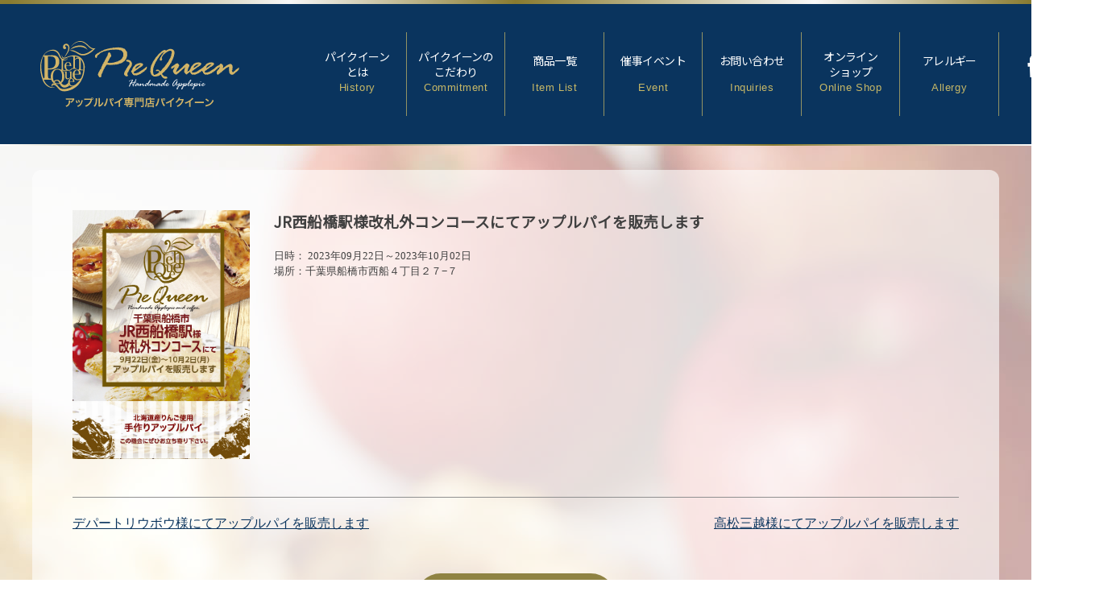

--- FILE ---
content_type: text/html; charset=UTF-8
request_url: https://pie-queen.com/event/jr%E8%A5%BF%E8%88%B9%E6%A9%8B%E9%A7%85%E6%A7%98%E6%94%B9%E6%9C%AD%E5%A4%96%E3%82%B3%E3%83%B3%E3%82%B3%E3%83%BC%E3%82%B9%E3%81%AB%E3%81%A6%E3%82%A2%E3%83%83%E3%83%97%E3%83%AB%E3%83%91%E3%82%A4%E3%82%92/
body_size: 9225
content:
<!doctype html>
<html lang="ja">

<head>
    <!-- Global site tag (gtag.js) - Google Analytics -->
    <script async src="https://www.googletagmanager.com/gtag/js?id=UA-199709277-1"></script>
    <script>
    window.dataLayer = window.dataLayer || [];

    function gtag() {
        dataLayer.push(arguments);
    }
    gtag('js', new Date());

    gtag('config', 'UA-199709277-1');
    </script>

    <meta charset="UTF-8">
    <meta name="viewport" content="width=device-width, initial-scale=1">
    <link rel="profile" href="https://gmpg.org/xfn/11">
    <link rel="icon" href="https://pie-queen.com/wp-content/themes/piequeen/images/fav.png" />
    <meta name="description" content="1984年創業、北海道産のリンゴを使用したアップルパイの販売を行っています。ちいさなお店でひとつひとつ手作りだから、味わってほしいこのおいしさ！
" />

    <title>JR西船橋駅様改札外コンコースにてアップルパイを販売します &#8211; パイクイーン 焼きたてアップルパイとカフェ</title>
<meta name='robots' content='max-image-preview:large' />
	<style>img:is([sizes="auto" i], [sizes^="auto," i]) { contain-intrinsic-size: 3000px 1500px }</style>
	<link rel='dns-prefetch' href='//use.fontawesome.com' />
<link rel="alternate" type="application/rss+xml" title="パイクイーン 焼きたてアップルパイとカフェ &raquo; フィード" href="https://pie-queen.com/feed/" />
<link rel="alternate" type="application/rss+xml" title="パイクイーン 焼きたてアップルパイとカフェ &raquo; コメントフィード" href="https://pie-queen.com/comments/feed/" />
<script type="text/javascript">
/* <![CDATA[ */
window._wpemojiSettings = {"baseUrl":"https:\/\/s.w.org\/images\/core\/emoji\/15.0.3\/72x72\/","ext":".png","svgUrl":"https:\/\/s.w.org\/images\/core\/emoji\/15.0.3\/svg\/","svgExt":".svg","source":{"concatemoji":"https:\/\/pie-queen.com\/wp-includes\/js\/wp-emoji-release.min.js?ver=6.7.4"}};
/*! This file is auto-generated */
!function(i,n){var o,s,e;function c(e){try{var t={supportTests:e,timestamp:(new Date).valueOf()};sessionStorage.setItem(o,JSON.stringify(t))}catch(e){}}function p(e,t,n){e.clearRect(0,0,e.canvas.width,e.canvas.height),e.fillText(t,0,0);var t=new Uint32Array(e.getImageData(0,0,e.canvas.width,e.canvas.height).data),r=(e.clearRect(0,0,e.canvas.width,e.canvas.height),e.fillText(n,0,0),new Uint32Array(e.getImageData(0,0,e.canvas.width,e.canvas.height).data));return t.every(function(e,t){return e===r[t]})}function u(e,t,n){switch(t){case"flag":return n(e,"\ud83c\udff3\ufe0f\u200d\u26a7\ufe0f","\ud83c\udff3\ufe0f\u200b\u26a7\ufe0f")?!1:!n(e,"\ud83c\uddfa\ud83c\uddf3","\ud83c\uddfa\u200b\ud83c\uddf3")&&!n(e,"\ud83c\udff4\udb40\udc67\udb40\udc62\udb40\udc65\udb40\udc6e\udb40\udc67\udb40\udc7f","\ud83c\udff4\u200b\udb40\udc67\u200b\udb40\udc62\u200b\udb40\udc65\u200b\udb40\udc6e\u200b\udb40\udc67\u200b\udb40\udc7f");case"emoji":return!n(e,"\ud83d\udc26\u200d\u2b1b","\ud83d\udc26\u200b\u2b1b")}return!1}function f(e,t,n){var r="undefined"!=typeof WorkerGlobalScope&&self instanceof WorkerGlobalScope?new OffscreenCanvas(300,150):i.createElement("canvas"),a=r.getContext("2d",{willReadFrequently:!0}),o=(a.textBaseline="top",a.font="600 32px Arial",{});return e.forEach(function(e){o[e]=t(a,e,n)}),o}function t(e){var t=i.createElement("script");t.src=e,t.defer=!0,i.head.appendChild(t)}"undefined"!=typeof Promise&&(o="wpEmojiSettingsSupports",s=["flag","emoji"],n.supports={everything:!0,everythingExceptFlag:!0},e=new Promise(function(e){i.addEventListener("DOMContentLoaded",e,{once:!0})}),new Promise(function(t){var n=function(){try{var e=JSON.parse(sessionStorage.getItem(o));if("object"==typeof e&&"number"==typeof e.timestamp&&(new Date).valueOf()<e.timestamp+604800&&"object"==typeof e.supportTests)return e.supportTests}catch(e){}return null}();if(!n){if("undefined"!=typeof Worker&&"undefined"!=typeof OffscreenCanvas&&"undefined"!=typeof URL&&URL.createObjectURL&&"undefined"!=typeof Blob)try{var e="postMessage("+f.toString()+"("+[JSON.stringify(s),u.toString(),p.toString()].join(",")+"));",r=new Blob([e],{type:"text/javascript"}),a=new Worker(URL.createObjectURL(r),{name:"wpTestEmojiSupports"});return void(a.onmessage=function(e){c(n=e.data),a.terminate(),t(n)})}catch(e){}c(n=f(s,u,p))}t(n)}).then(function(e){for(var t in e)n.supports[t]=e[t],n.supports.everything=n.supports.everything&&n.supports[t],"flag"!==t&&(n.supports.everythingExceptFlag=n.supports.everythingExceptFlag&&n.supports[t]);n.supports.everythingExceptFlag=n.supports.everythingExceptFlag&&!n.supports.flag,n.DOMReady=!1,n.readyCallback=function(){n.DOMReady=!0}}).then(function(){return e}).then(function(){var e;n.supports.everything||(n.readyCallback(),(e=n.source||{}).concatemoji?t(e.concatemoji):e.wpemoji&&e.twemoji&&(t(e.twemoji),t(e.wpemoji)))}))}((window,document),window._wpemojiSettings);
/* ]]> */
</script>
<link rel='stylesheet' id='sbi_styles-css' href='https://pie-queen.com/wp-content/plugins/instagram-feed/css/sbi-styles.min.css?ver=6.10.0' type='text/css' media='all' />
<style id='wp-emoji-styles-inline-css' type='text/css'>

	img.wp-smiley, img.emoji {
		display: inline !important;
		border: none !important;
		box-shadow: none !important;
		height: 1em !important;
		width: 1em !important;
		margin: 0 0.07em !important;
		vertical-align: -0.1em !important;
		background: none !important;
		padding: 0 !important;
	}
</style>
<link rel='stylesheet' id='wp-block-library-css' href='https://pie-queen.com/wp-includes/css/dist/block-library/style.min.css?ver=6.7.4' type='text/css' media='all' />
<style id='classic-theme-styles-inline-css' type='text/css'>
/*! This file is auto-generated */
.wp-block-button__link{color:#fff;background-color:#32373c;border-radius:9999px;box-shadow:none;text-decoration:none;padding:calc(.667em + 2px) calc(1.333em + 2px);font-size:1.125em}.wp-block-file__button{background:#32373c;color:#fff;text-decoration:none}
</style>
<style id='global-styles-inline-css' type='text/css'>
:root{--wp--preset--aspect-ratio--square: 1;--wp--preset--aspect-ratio--4-3: 4/3;--wp--preset--aspect-ratio--3-4: 3/4;--wp--preset--aspect-ratio--3-2: 3/2;--wp--preset--aspect-ratio--2-3: 2/3;--wp--preset--aspect-ratio--16-9: 16/9;--wp--preset--aspect-ratio--9-16: 9/16;--wp--preset--color--black: #000000;--wp--preset--color--cyan-bluish-gray: #abb8c3;--wp--preset--color--white: #ffffff;--wp--preset--color--pale-pink: #f78da7;--wp--preset--color--vivid-red: #cf2e2e;--wp--preset--color--luminous-vivid-orange: #ff6900;--wp--preset--color--luminous-vivid-amber: #fcb900;--wp--preset--color--light-green-cyan: #7bdcb5;--wp--preset--color--vivid-green-cyan: #00d084;--wp--preset--color--pale-cyan-blue: #8ed1fc;--wp--preset--color--vivid-cyan-blue: #0693e3;--wp--preset--color--vivid-purple: #9b51e0;--wp--preset--gradient--vivid-cyan-blue-to-vivid-purple: linear-gradient(135deg,rgba(6,147,227,1) 0%,rgb(155,81,224) 100%);--wp--preset--gradient--light-green-cyan-to-vivid-green-cyan: linear-gradient(135deg,rgb(122,220,180) 0%,rgb(0,208,130) 100%);--wp--preset--gradient--luminous-vivid-amber-to-luminous-vivid-orange: linear-gradient(135deg,rgba(252,185,0,1) 0%,rgba(255,105,0,1) 100%);--wp--preset--gradient--luminous-vivid-orange-to-vivid-red: linear-gradient(135deg,rgba(255,105,0,1) 0%,rgb(207,46,46) 100%);--wp--preset--gradient--very-light-gray-to-cyan-bluish-gray: linear-gradient(135deg,rgb(238,238,238) 0%,rgb(169,184,195) 100%);--wp--preset--gradient--cool-to-warm-spectrum: linear-gradient(135deg,rgb(74,234,220) 0%,rgb(151,120,209) 20%,rgb(207,42,186) 40%,rgb(238,44,130) 60%,rgb(251,105,98) 80%,rgb(254,248,76) 100%);--wp--preset--gradient--blush-light-purple: linear-gradient(135deg,rgb(255,206,236) 0%,rgb(152,150,240) 100%);--wp--preset--gradient--blush-bordeaux: linear-gradient(135deg,rgb(254,205,165) 0%,rgb(254,45,45) 50%,rgb(107,0,62) 100%);--wp--preset--gradient--luminous-dusk: linear-gradient(135deg,rgb(255,203,112) 0%,rgb(199,81,192) 50%,rgb(65,88,208) 100%);--wp--preset--gradient--pale-ocean: linear-gradient(135deg,rgb(255,245,203) 0%,rgb(182,227,212) 50%,rgb(51,167,181) 100%);--wp--preset--gradient--electric-grass: linear-gradient(135deg,rgb(202,248,128) 0%,rgb(113,206,126) 100%);--wp--preset--gradient--midnight: linear-gradient(135deg,rgb(2,3,129) 0%,rgb(40,116,252) 100%);--wp--preset--font-size--small: 13px;--wp--preset--font-size--medium: 20px;--wp--preset--font-size--large: 36px;--wp--preset--font-size--x-large: 42px;--wp--preset--spacing--20: 0.44rem;--wp--preset--spacing--30: 0.67rem;--wp--preset--spacing--40: 1rem;--wp--preset--spacing--50: 1.5rem;--wp--preset--spacing--60: 2.25rem;--wp--preset--spacing--70: 3.38rem;--wp--preset--spacing--80: 5.06rem;--wp--preset--shadow--natural: 6px 6px 9px rgba(0, 0, 0, 0.2);--wp--preset--shadow--deep: 12px 12px 50px rgba(0, 0, 0, 0.4);--wp--preset--shadow--sharp: 6px 6px 0px rgba(0, 0, 0, 0.2);--wp--preset--shadow--outlined: 6px 6px 0px -3px rgba(255, 255, 255, 1), 6px 6px rgba(0, 0, 0, 1);--wp--preset--shadow--crisp: 6px 6px 0px rgba(0, 0, 0, 1);}:where(.is-layout-flex){gap: 0.5em;}:where(.is-layout-grid){gap: 0.5em;}body .is-layout-flex{display: flex;}.is-layout-flex{flex-wrap: wrap;align-items: center;}.is-layout-flex > :is(*, div){margin: 0;}body .is-layout-grid{display: grid;}.is-layout-grid > :is(*, div){margin: 0;}:where(.wp-block-columns.is-layout-flex){gap: 2em;}:where(.wp-block-columns.is-layout-grid){gap: 2em;}:where(.wp-block-post-template.is-layout-flex){gap: 1.25em;}:where(.wp-block-post-template.is-layout-grid){gap: 1.25em;}.has-black-color{color: var(--wp--preset--color--black) !important;}.has-cyan-bluish-gray-color{color: var(--wp--preset--color--cyan-bluish-gray) !important;}.has-white-color{color: var(--wp--preset--color--white) !important;}.has-pale-pink-color{color: var(--wp--preset--color--pale-pink) !important;}.has-vivid-red-color{color: var(--wp--preset--color--vivid-red) !important;}.has-luminous-vivid-orange-color{color: var(--wp--preset--color--luminous-vivid-orange) !important;}.has-luminous-vivid-amber-color{color: var(--wp--preset--color--luminous-vivid-amber) !important;}.has-light-green-cyan-color{color: var(--wp--preset--color--light-green-cyan) !important;}.has-vivid-green-cyan-color{color: var(--wp--preset--color--vivid-green-cyan) !important;}.has-pale-cyan-blue-color{color: var(--wp--preset--color--pale-cyan-blue) !important;}.has-vivid-cyan-blue-color{color: var(--wp--preset--color--vivid-cyan-blue) !important;}.has-vivid-purple-color{color: var(--wp--preset--color--vivid-purple) !important;}.has-black-background-color{background-color: var(--wp--preset--color--black) !important;}.has-cyan-bluish-gray-background-color{background-color: var(--wp--preset--color--cyan-bluish-gray) !important;}.has-white-background-color{background-color: var(--wp--preset--color--white) !important;}.has-pale-pink-background-color{background-color: var(--wp--preset--color--pale-pink) !important;}.has-vivid-red-background-color{background-color: var(--wp--preset--color--vivid-red) !important;}.has-luminous-vivid-orange-background-color{background-color: var(--wp--preset--color--luminous-vivid-orange) !important;}.has-luminous-vivid-amber-background-color{background-color: var(--wp--preset--color--luminous-vivid-amber) !important;}.has-light-green-cyan-background-color{background-color: var(--wp--preset--color--light-green-cyan) !important;}.has-vivid-green-cyan-background-color{background-color: var(--wp--preset--color--vivid-green-cyan) !important;}.has-pale-cyan-blue-background-color{background-color: var(--wp--preset--color--pale-cyan-blue) !important;}.has-vivid-cyan-blue-background-color{background-color: var(--wp--preset--color--vivid-cyan-blue) !important;}.has-vivid-purple-background-color{background-color: var(--wp--preset--color--vivid-purple) !important;}.has-black-border-color{border-color: var(--wp--preset--color--black) !important;}.has-cyan-bluish-gray-border-color{border-color: var(--wp--preset--color--cyan-bluish-gray) !important;}.has-white-border-color{border-color: var(--wp--preset--color--white) !important;}.has-pale-pink-border-color{border-color: var(--wp--preset--color--pale-pink) !important;}.has-vivid-red-border-color{border-color: var(--wp--preset--color--vivid-red) !important;}.has-luminous-vivid-orange-border-color{border-color: var(--wp--preset--color--luminous-vivid-orange) !important;}.has-luminous-vivid-amber-border-color{border-color: var(--wp--preset--color--luminous-vivid-amber) !important;}.has-light-green-cyan-border-color{border-color: var(--wp--preset--color--light-green-cyan) !important;}.has-vivid-green-cyan-border-color{border-color: var(--wp--preset--color--vivid-green-cyan) !important;}.has-pale-cyan-blue-border-color{border-color: var(--wp--preset--color--pale-cyan-blue) !important;}.has-vivid-cyan-blue-border-color{border-color: var(--wp--preset--color--vivid-cyan-blue) !important;}.has-vivid-purple-border-color{border-color: var(--wp--preset--color--vivid-purple) !important;}.has-vivid-cyan-blue-to-vivid-purple-gradient-background{background: var(--wp--preset--gradient--vivid-cyan-blue-to-vivid-purple) !important;}.has-light-green-cyan-to-vivid-green-cyan-gradient-background{background: var(--wp--preset--gradient--light-green-cyan-to-vivid-green-cyan) !important;}.has-luminous-vivid-amber-to-luminous-vivid-orange-gradient-background{background: var(--wp--preset--gradient--luminous-vivid-amber-to-luminous-vivid-orange) !important;}.has-luminous-vivid-orange-to-vivid-red-gradient-background{background: var(--wp--preset--gradient--luminous-vivid-orange-to-vivid-red) !important;}.has-very-light-gray-to-cyan-bluish-gray-gradient-background{background: var(--wp--preset--gradient--very-light-gray-to-cyan-bluish-gray) !important;}.has-cool-to-warm-spectrum-gradient-background{background: var(--wp--preset--gradient--cool-to-warm-spectrum) !important;}.has-blush-light-purple-gradient-background{background: var(--wp--preset--gradient--blush-light-purple) !important;}.has-blush-bordeaux-gradient-background{background: var(--wp--preset--gradient--blush-bordeaux) !important;}.has-luminous-dusk-gradient-background{background: var(--wp--preset--gradient--luminous-dusk) !important;}.has-pale-ocean-gradient-background{background: var(--wp--preset--gradient--pale-ocean) !important;}.has-electric-grass-gradient-background{background: var(--wp--preset--gradient--electric-grass) !important;}.has-midnight-gradient-background{background: var(--wp--preset--gradient--midnight) !important;}.has-small-font-size{font-size: var(--wp--preset--font-size--small) !important;}.has-medium-font-size{font-size: var(--wp--preset--font-size--medium) !important;}.has-large-font-size{font-size: var(--wp--preset--font-size--large) !important;}.has-x-large-font-size{font-size: var(--wp--preset--font-size--x-large) !important;}
:where(.wp-block-post-template.is-layout-flex){gap: 1.25em;}:where(.wp-block-post-template.is-layout-grid){gap: 1.25em;}
:where(.wp-block-columns.is-layout-flex){gap: 2em;}:where(.wp-block-columns.is-layout-grid){gap: 2em;}
:root :where(.wp-block-pullquote){font-size: 1.5em;line-height: 1.6;}
</style>
<link rel='stylesheet' id='contact-form-7-css' href='https://pie-queen.com/wp-content/plugins/contact-form-7/includes/css/styles.css?ver=6.1.4' type='text/css' media='all' />
<link rel='stylesheet' id='responsive-lightbox-swipebox-css' href='https://pie-queen.com/wp-content/plugins/responsive-lightbox/assets/swipebox/swipebox.min.css?ver=1.5.2' type='text/css' media='all' />
<link rel='stylesheet' id='dgark-style-css' href='https://pie-queen.com/wp-content/themes/piequeen/style.css?ver=20240216062604' type='text/css' media='all' />
<link rel='stylesheet' id='animate-css' href='https://pie-queen.com/wp-content/themes/piequeen/css/animate.css?ver=3.4.0' type='text/css' media='all' />
<link rel='stylesheet' id='drawer-style-css' href='https://pie-queen.com/wp-content/themes/piequeen/lib/drawer/dist/css/drawer.css?ver=3.4.0' type='text/css' media='all' />
<link rel='stylesheet' id='slick-theme-style-css' href='https://pie-queen.com/wp-content/themes/piequeen/lib/slick/slick-theme.css?ver=3.4.0' type='text/css' media='all' />
<link rel='stylesheet' id='slick-style-css' href='https://pie-queen.com/wp-content/themes/piequeen/lib/slick/slick.css?ver=3.4.0' type='text/css' media='all' />
<script type="text/javascript" src="//ajax.googleapis.com/ajax/libs/jquery/2.2.4/jquery.min.js" id="jquery-js"></script>
<script type="text/javascript" src="https://pie-queen.com/wp-content/plugins/responsive-lightbox/assets/dompurify/purify.min.js?ver=3.3.1" id="dompurify-js"></script>
<script type="text/javascript" id="responsive-lightbox-sanitizer-js-before">
/* <![CDATA[ */
window.RLG = window.RLG || {}; window.RLG.sanitizeAllowedHosts = ["youtube.com","www.youtube.com","youtu.be","vimeo.com","player.vimeo.com"];
/* ]]> */
</script>
<script type="text/javascript" src="https://pie-queen.com/wp-content/plugins/responsive-lightbox/js/sanitizer.js?ver=2.7.0" id="responsive-lightbox-sanitizer-js"></script>
<script type="text/javascript" src="https://pie-queen.com/wp-content/plugins/responsive-lightbox/assets/swipebox/jquery.swipebox.min.js?ver=1.5.2" id="responsive-lightbox-swipebox-js"></script>
<script type="text/javascript" src="https://pie-queen.com/wp-includes/js/underscore.min.js?ver=1.13.7" id="underscore-js"></script>
<script type="text/javascript" src="https://pie-queen.com/wp-content/plugins/responsive-lightbox/assets/infinitescroll/infinite-scroll.pkgd.min.js?ver=4.0.1" id="responsive-lightbox-infinite-scroll-js"></script>
<script type="text/javascript" id="responsive-lightbox-js-before">
/* <![CDATA[ */
var rlArgs = {"script":"swipebox","selector":"lightbox","customEvents":"","activeGalleries":true,"animation":true,"hideCloseButtonOnMobile":false,"removeBarsOnMobile":false,"hideBars":true,"hideBarsDelay":5000,"videoMaxWidth":1080,"useSVG":true,"loopAtEnd":false,"woocommerce_gallery":false,"ajaxurl":"https:\/\/pie-queen.com\/wp-admin\/admin-ajax.php","nonce":"9d62f57ad0","preview":false,"postId":2551,"scriptExtension":false};
/* ]]> */
</script>
<script type="text/javascript" src="https://pie-queen.com/wp-content/plugins/responsive-lightbox/js/front.js?ver=2.7.0" id="responsive-lightbox-js"></script>
<script type="text/javascript" src="https://pie-queen.com/wp-content/themes/piequeen/js/jquery.easings.min.js?ver=1.9.2" id="jquery-easings-js"></script>
<script type="text/javascript" src="https://pie-queen.com/wp-content/themes/piequeen/js/FullWideSlider.js?ver=3.0.0" id="FullWideSlider-js"></script>
<link rel="https://api.w.org/" href="https://pie-queen.com/wp-json/" /><link rel="alternate" title="JSON" type="application/json" href="https://pie-queen.com/wp-json/wp/v2/event/2551" /><link rel="EditURI" type="application/rsd+xml" title="RSD" href="https://pie-queen.com/xmlrpc.php?rsd" />
<meta name="generator" content="WordPress 6.7.4" />
<link rel="canonical" href="https://pie-queen.com/event/jr%e8%a5%bf%e8%88%b9%e6%a9%8b%e9%a7%85%e6%a7%98%e6%94%b9%e6%9c%ad%e5%a4%96%e3%82%b3%e3%83%b3%e3%82%b3%e3%83%bc%e3%82%b9%e3%81%ab%e3%81%a6%e3%82%a2%e3%83%83%e3%83%97%e3%83%ab%e3%83%91%e3%82%a4%e3%82%92/" />
<link rel='shortlink' href='https://pie-queen.com/?p=2551' />
<link rel="alternate" title="oEmbed (JSON)" type="application/json+oembed" href="https://pie-queen.com/wp-json/oembed/1.0/embed?url=https%3A%2F%2Fpie-queen.com%2Fevent%2Fjr%25e8%25a5%25bf%25e8%2588%25b9%25e6%25a9%258b%25e9%25a7%2585%25e6%25a7%2598%25e6%2594%25b9%25e6%259c%25ad%25e5%25a4%2596%25e3%2582%25b3%25e3%2583%25b3%25e3%2582%25b3%25e3%2583%25bc%25e3%2582%25b9%25e3%2581%25ab%25e3%2581%25a6%25e3%2582%25a2%25e3%2583%2583%25e3%2583%2597%25e3%2583%25ab%25e3%2583%2591%25e3%2582%25a4%25e3%2582%2592%2F" />
<link rel="alternate" title="oEmbed (XML)" type="text/xml+oembed" href="https://pie-queen.com/wp-json/oembed/1.0/embed?url=https%3A%2F%2Fpie-queen.com%2Fevent%2Fjr%25e8%25a5%25bf%25e8%2588%25b9%25e6%25a9%258b%25e9%25a7%2585%25e6%25a7%2598%25e6%2594%25b9%25e6%259c%25ad%25e5%25a4%2596%25e3%2582%25b3%25e3%2583%25b3%25e3%2582%25b3%25e3%2583%25bc%25e3%2582%25b9%25e3%2581%25ab%25e3%2581%25a6%25e3%2582%25a2%25e3%2583%2583%25e3%2583%2597%25e3%2583%25ab%25e3%2583%2591%25e3%2582%25a4%25e3%2582%2592%2F&#038;format=xml" />
    <link href="https://fonts.googleapis.com/css?family=Noto+Sans+JP&Oswald&display=swap" rel="stylesheet">
</head>

<body class="event-template-default single single-event postid-2551 drawer drawer--right drawer-close">
    



    <div id="page" class="site">
        <header id="masthead" class="site-header clearfix">
            <div class="gold_border"></div>
            <div class="row">
                <h1 class="site-branding"> <a href="https://pie-queen.com/" rel="home">
                                                JR西船橋駅様改札外コンコースにてアップルパイを販売します                        |
                        パイクイーン 焼きたてアップルパイとカフェ                                            </a> </h1>
                <nav id="site-navigation" class="main-navigation">
                    <div class="menu-global-menu-container"><ul id="primary-menu" class=""><li id="menu-item-15" class="menu-item menu-item-type-post_type menu-item-object-page menu-item-15"><a href="https://pie-queen.com/history/" title="History">パイクイーンとは<span class='atr_subtitle'>History</span></a></li>
<li id="menu-item-16" class="menu-item menu-item-type-post_type menu-item-object-page menu-item-16"><a href="https://pie-queen.com/commitment/" title="Commitment">パイクイーンのこだわり<span class='atr_subtitle'>Commitment</span></a></li>
<li id="menu-item-117" class="menu-item menu-item-type-post_type_archive menu-item-object-item menu-item-117"><a href="https://pie-queen.com/item/" title="Item List">商品一覧<span class='atr_subtitle'>Item List</span></a></li>
<li id="menu-item-95" class="menu-item menu-item-type-post_type_archive menu-item-object-event menu-item-95"><a href="https://pie-queen.com/event/" title="Event">催事イベント<span class='atr_subtitle'>Event</span></a></li>
<li id="menu-item-17" class="menu-item menu-item-type-post_type menu-item-object-page menu-item-17"><a href="https://pie-queen.com/inquiries/" title="Inquiries">お問い合わせ<span class='atr_subtitle'>Inquiries</span></a></li>
<li id="menu-item-23" class="menu-item menu-item-type-custom menu-item-object-custom menu-item-23"><a target="_blank" href="https://piequeen.stores.jp/" title="Online Shop">オンラインショップ<span class='atr_subtitle'>Online Shop</span></a></li>
<li id="menu-item-2738" class="menu-item menu-item-type-post_type_archive menu-item-object-allergy menu-item-2738"><a href="https://pie-queen.com/allergy/" title="Allergy">アレルギー<span class='atr_subtitle'>Allergy</span></a></li>
</ul></div>                </nav>
                <!-- #site-navigation -->
                        <div class="header_icon_facebook"><a href="https://www.facebook.com/piequeen.hokkaido"
                        target='_blank'>Facebook</a></div>
                        <div class="header_icon_instagram"><a href="https://www.instagram.com/piequeen.sapporo/?hl=ja"
                        target='_blank'>Instagram</a></div>
                        <div class="header_icon_line"><a href="https://page.line.me/950fijkz?oat_content=url&openQrModal=true"
                        target='_blank'>LINE</a></div>
            </div>
            <div class="gold_border2"></div>
        </header>
        <!-- #masthead -->

                
    
    <div id="content" class="site-content row">
	<div id="primary" class="content-area">
		<main id="main" class="site-main">

		
<article id="post-2551" class="post-2551 event type-event status-publish hentry">




	<div class="entry-content">

   




<div class="event_columns">

<div class="event_thumb"><figure>
	<a href="https://pie-queen.com/wp-content/uploads/2023/08/07_funabashi.jpg" rel="lightbox">
<img src="https://pie-queen.com/wp-content/uploads/2023/08/07_funabashi.jpg" width="612" height="859" alt="07_funabashi" title="07_funabashi" />
</a>
</figure></div>
<div class="event_columns_right">
<h3 >JR西船橋駅様改札外コンコースにてアップルパイを販売します </h3>
<div class="event_date">日時： 2023年09月22日～2023年10月02日</div>
<div class="event_place">場所：千葉県船橋市西船４丁目２７−７</div>
</div>

	</div><!-- .entry-content -->


</article><!-- #post-2551 -->

	<nav class="navigation post-navigation" aria-label="投稿">
		<h2 class="screen-reader-text">投稿ナビゲーション</h2>
		<div class="nav-links"><div class="nav-previous"><a href="https://pie-queen.com/event/%e3%83%87%e3%83%91%e3%83%bc%e3%83%88%e3%83%aa%e3%82%a6%e3%83%9c%e3%82%a6%e6%a7%98%e3%81%ab%e3%81%a6%e3%82%a2%e3%83%83%e3%83%97%e3%83%ab%e3%83%91%e3%82%a4%e3%82%92%e8%b2%a9%e5%a3%b2%e3%81%97%e3%81%be/" rel="prev">デパートリウボウ様にてアップルパイを販売します</a></div><div class="nav-next"><a href="https://pie-queen.com/event/%e9%ab%98%e6%9d%be%e4%b8%89%e8%b6%8a%e6%a7%98%e3%81%ab%e3%81%a6%e3%82%a2%e3%83%83%e3%83%97%e3%83%ab%e3%83%91%e3%82%a4%e3%82%92%e8%b2%a9%e5%a3%b2%e3%81%97%e3%81%be%e3%81%99/" rel="next">高松三越様にてアップルパイを販売します</a></div></div>
	</nav>  <div class="button_column"><a href="https://pie-queen.com/news"> ニュース一覧へ <i class="fas fa-arrow-circle-right"></i></a></div>
		</main><!-- #main -->
	</div><!-- #primary -->



<!-- #content -->
</div>
<div id="page-top">
    <p><a id="move-page-top"><i class="fas fa-chevron-up"></i></a>
    </p>
</div>

    <!-- start breadcrumb -->
    <div id="breadcrumb" class="breadcrumb-section"><ul class="row breadcrumb-list no-bullet"itemscope itemtype="http://schema.org/BreadcrumbList"><li class="breadcrumb-home"  itemprop="itemListElement" itemscope itemtype="http://schema.org/ListItem"><a href="https://pie-queen.com"itemprop="item" ><span itemprop="name"><i class="fa fa-home" aria-hidden="true"></i> Home</span></a><meta itemprop="position" content="1" /></li><li><i class="fa fa-angle-right" aria-hidden="true"></i></li><li  itemprop="itemListElement" itemscope itemtype="http://schema.org/ListItem"><a href="https://pie-queen.com/event/"itemprop="item" ><span itemprop="name">催事イベント</span></a><meta itemprop="position" content="2" /></li><li><i class="fa fa-angle-right" aria-hidden="true"></i></li><li  itemprop="itemListElement" itemscope itemtype="http://schema.org/ListItem"><a href="https://pie-queen.com/event/jr%e8%a5%bf%e8%88%b9%e6%a9%8b%e9%a7%85%e6%a7%98%e6%94%b9%e6%9c%ad%e5%a4%96%e3%82%b3%e3%83%b3%e3%82%b3%e3%83%bc%e3%82%b9%e3%81%ab%e3%81%a6%e3%82%a2%e3%83%83%e3%83%97%e3%83%ab%e3%83%91%e3%82%a4%e3%82%92/"itemprop="item" ><span itemprop="name">JR西船橋駅様改札外コンコースにてアップルパイを販売します</span></a><meta itemprop="position" content="3" /></li></ul></div>    <!-- end breadcrumb -->
<footer id="colophon" class="site-footer">


    <div class="logo_footer">
        JR西船橋駅様改札外コンコースにてアップルパイを販売します    </div>

    <div class="footer_shop_info">
        <div class="shop_info">北海道札幌市北区北20条西4丁目1-16 <span class="smart_br"></span>営業時間/10：00～18：00 年中無休</div>
        <div class="shop_info">TEL.011-214-0425</div>
    </div>

    <div class="footer_sns_icon">
        <div class="footer_facebook_icon"><a href="https://www.facebook.com/piequeen.hokkaido"
                target='_blank'>facebook</a></div>
        <div class="footer_instagram_icon"><a href="https://www.instagram.com/piequeen.sapporo/?hl=ja"
                target='_blank'>Instagram</a></div>
        <div class="footer_line_icon"><a href="https://page.line.me/950fijkz?oat_content=url&openQrModal=true"
                target='_blank'>LINE</a></div>
    </div>

    <nav id="footer-navigation" class="footer-navigation  row">
        <div class="menu-footer-menu-container"><ul id="footer-menu" class=""><li id="menu-item-18" class="menu-item menu-item-type-custom menu-item-object-custom menu-item-home menu-item-18"><a href="https://pie-queen.com/" title="Home">ホーム<span class='atr_subtitle'>Home</span></a></li>
<li id="menu-item-20" class="menu-item menu-item-type-post_type menu-item-object-page menu-item-20"><a href="https://pie-queen.com/history/" title="History">パイクイーンとは<span class='atr_subtitle'>History</span></a></li>
<li id="menu-item-22" class="menu-item menu-item-type-post_type menu-item-object-page menu-item-22"><a href="https://pie-queen.com/commitment/" title="Commitment">こだわりと美味しいお召し上がり方<span class='atr_subtitle'>Commitment</span></a></li>
<li id="menu-item-118" class="menu-item menu-item-type-post_type_archive menu-item-object-item menu-item-118"><a href="https://pie-queen.com/item/" title="Item List">商品一覧<span class='atr_subtitle'>Item List</span></a></li>
<li id="menu-item-96" class="menu-item menu-item-type-post_type_archive menu-item-object-event menu-item-96"><a href="https://pie-queen.com/event/" title="Event">催事イベント<span class='atr_subtitle'>Event</span></a></li>
<li id="menu-item-19" class="menu-item menu-item-type-post_type menu-item-object-page menu-item-19"><a href="https://pie-queen.com/inquiries/" title="Inquiries">お問い合わせ<span class='atr_subtitle'>Inquiries</span></a></li>
<li id="menu-item-21" class="menu-item menu-item-type-post_type menu-item-object-page menu-item-21"><a href="https://pie-queen.com/shop/" title="Shop Info">店舗情報<span class='atr_subtitle'>Shop Info</span></a></li>
<li id="menu-item-73" class="menu-item menu-item-type-custom menu-item-object-custom menu-item-73"><a href="https://piequeen.stores.jp/" title="Online Shop">オンラインショップ<span class='atr_subtitle'>Online Shop</span></a></li>
<li id="menu-item-2737" class="menu-item menu-item-type-post_type_archive menu-item-object-allergy menu-item-2737"><a href="https://pie-queen.com/allergy/">アレルギー<span class='atr_subtitle'></span></a></li>
</ul></div>    </nav>
    <!-- #site-navigation -->


    <div class="gold_border"></div>
    <div class="site-info">&copy;
        2026        <a href="https://pie-queen.com">
            パイクイーン 焼きたてアップルパイとカフェ        </a> All rights reserved.


    </div>
    <!-- .site-info -->
    </div>

</footer>
</div> <!-- #page -->




<div id="drawer-menu" role="banner">
    <!-- start #drawer-menu -->
    <div class="hide-for-large">
        <button type="button" class="drawer-toggle drawer-hamburger">
            <span class="sr-only">toggle navigation</span>
            <span class="drawer-hamburger-icon"></span>
        </button>
    </div>

    <div class="drawer-nav">
        <div id="drawer-wrap">

            <nav role="navigation">
                <ul id="global-drawer-nav" class="no-bullet text-left drawer-menu"><li class="menu-item menu-item-type-custom menu-item-object-custom menu-item-home menu-item-18"><a href="https://pie-queen.com/" title="Home"><span class='atr_subtitle'>Home</span><span class="menu-title">ホーム</span></a></li>
<li class="menu-item menu-item-type-post_type menu-item-object-page menu-item-20"><a href="https://pie-queen.com/history/" title="History"><span class='atr_subtitle'>History</span><span class="menu-title">パイクイーンとは</span></a></li>
<li class="menu-item menu-item-type-post_type menu-item-object-page menu-item-22"><a href="https://pie-queen.com/commitment/" title="Commitment"><span class='atr_subtitle'>Commitment</span><span class="menu-title">こだわりと美味しいお召し上がり方</span></a></li>
<li class="menu-item menu-item-type-post_type_archive menu-item-object-item menu-item-118"><a href="https://pie-queen.com/item/" title="Item List"><span class='atr_subtitle'>Item List</span><span class="menu-title">商品一覧</span></a></li>
<li class="menu-item menu-item-type-post_type_archive menu-item-object-event menu-item-96"><a href="https://pie-queen.com/event/" title="Event"><span class='atr_subtitle'>Event</span><span class="menu-title">催事イベント</span></a></li>
<li class="menu-item menu-item-type-post_type menu-item-object-page menu-item-19"><a href="https://pie-queen.com/inquiries/" title="Inquiries"><span class='atr_subtitle'>Inquiries</span><span class="menu-title">お問い合わせ</span></a></li>
<li class="menu-item menu-item-type-post_type menu-item-object-page menu-item-21"><a href="https://pie-queen.com/shop/" title="Shop Info"><span class='atr_subtitle'>Shop Info</span><span class="menu-title">店舗情報</span></a></li>
<li class="menu-item menu-item-type-custom menu-item-object-custom menu-item-73"><a href="https://piequeen.stores.jp/" title="Online Shop"><span class='atr_subtitle'>Online Shop</span><span class="menu-title">オンラインショップ</span></a></li>
<li class="menu-item menu-item-type-post_type_archive menu-item-object-allergy menu-item-2737"><a href="https://pie-queen.com/allergy/"><span class='atr_subtitle'></span><span class="menu-title">アレルギー</span></a></li>
</ul>            </nav>
        </div>
    </div>
</div><!-- end #drawer-menu -->


<!-- Instagram Feed JS -->
<script type="text/javascript">
var sbiajaxurl = "https://pie-queen.com/wp-admin/admin-ajax.php";
</script>
<script type="text/javascript" src="https://pie-queen.com/wp-includes/js/dist/hooks.min.js?ver=4d63a3d491d11ffd8ac6" id="wp-hooks-js"></script>
<script type="text/javascript" src="https://pie-queen.com/wp-includes/js/dist/i18n.min.js?ver=5e580eb46a90c2b997e6" id="wp-i18n-js"></script>
<script type="text/javascript" id="wp-i18n-js-after">
/* <![CDATA[ */
wp.i18n.setLocaleData( { 'text direction\u0004ltr': [ 'ltr' ] } );
/* ]]> */
</script>
<script type="text/javascript" src="https://pie-queen.com/wp-content/plugins/contact-form-7/includes/swv/js/index.js?ver=6.1.4" id="swv-js"></script>
<script type="text/javascript" id="contact-form-7-js-translations">
/* <![CDATA[ */
( function( domain, translations ) {
	var localeData = translations.locale_data[ domain ] || translations.locale_data.messages;
	localeData[""].domain = domain;
	wp.i18n.setLocaleData( localeData, domain );
} )( "contact-form-7", {"translation-revision-date":"2025-11-30 08:12:23+0000","generator":"GlotPress\/4.0.3","domain":"messages","locale_data":{"messages":{"":{"domain":"messages","plural-forms":"nplurals=1; plural=0;","lang":"ja_JP"},"This contact form is placed in the wrong place.":["\u3053\u306e\u30b3\u30f3\u30bf\u30af\u30c8\u30d5\u30a9\u30fc\u30e0\u306f\u9593\u9055\u3063\u305f\u4f4d\u7f6e\u306b\u7f6e\u304b\u308c\u3066\u3044\u307e\u3059\u3002"],"Error:":["\u30a8\u30e9\u30fc:"]}},"comment":{"reference":"includes\/js\/index.js"}} );
/* ]]> */
</script>
<script type="text/javascript" id="contact-form-7-js-before">
/* <![CDATA[ */
var wpcf7 = {
    "api": {
        "root": "https:\/\/pie-queen.com\/wp-json\/",
        "namespace": "contact-form-7\/v1"
    }
};
/* ]]> */
</script>
<script type="text/javascript" src="https://pie-queen.com/wp-content/plugins/contact-form-7/includes/js/index.js?ver=6.1.4" id="contact-form-7-js"></script>
<script type="text/javascript" src="https://pie-queen.com/wp-content/themes/piequeen/lib/slick/slick.min.js?ver=20190702" id="slick-script-js"></script>
<script type="text/javascript" src="https://pie-queen.com/wp-content/themes/piequeen/js/scripts.js?ver=20190702" id="scripts-script-js"></script>
<script type="text/javascript" src="https://pie-queen.com/wp-content/themes/piequeen/js/inview.js?ver=6.7.4" id="inview-js"></script>
<script type="text/javascript" src="https://use.fontawesome.com/releases/v5.0.6/js/all.js?ver=6.7.4" id="fontawesome-js"></script>
<script type="text/javascript" src="https://pie-queen.com/wp-content/themes/piequeen/lib/drawer/dist/js/drawer.js?ver=20190702" id="drawer-js"></script>

</body>

</html>

--- FILE ---
content_type: text/css
request_url: https://pie-queen.com/wp-content/themes/piequeen/lib/slick/slick-theme.css?ver=3.4.0
body_size: 843
content:
@charset 'UTF-8';
/* Slider */

.slick-loading .slick-list {
    background: #fff url('./ajax-loader.gif') center center no-repeat;
}

/* Icons */

@font-face {
    font-family: 'slick';
    font-weight: normal;
    font-style: normal;
    src: url('./fonts/slick.eot');
    src: url('./fonts/slick.eot?#iefix') format('embedded-opentype'), url('./fonts/slick.woff') format('woff'), url('./fonts/slick.ttf') format('truetype'), url('./fonts/slick.svg#slick') format('svg');
}

/* Arrows */

.slick-next {
    background-image: url("../../images/next.png")!important;
    background-repeat: no-repeat!important;
    background-position: center center!important;
    background-color: transparent;
}

.slick-prev {
    background-image: url("../../images/prev.png")!important;
    background-repeat: no-repeat!important;
    background-position: center center!important;
    background-color: transparent;
}

.slick-prev, .slick-next {
    font-size: 0;
    line-height: 0;
    position: absolute;
    top: 50%;
    display: block;
    width: 56px;
    height: 56px;
    padding: 0;
    -webkit-transform: translate(0, -50%);
    -ms-transform: translate(0, -50%);
    transform: translate(0, -50%);
    cursor: pointer;
    border: none;
    outline: none;
    z-index: 9997;
}

.slick-prev:hover, .slick-prev:focus, .slick-next:hover, .slick-next:focus {
    color: transparent;
    outline: none;
}

.slick-prev:hover:before, .slick-prev:focus:before, .slick-next:hover:before, .slick-next:focus:before {
    opacity: 1;
}

.slick-prev.slick-disabled:before, .slick-next.slick-disabled:before {
    opacity: .25;
}

.slick-prev {
    left: -20px;
}

[dir='rtl'] .slick-prev {
    right: -40px;
    left: auto;
}

.slick-prev:before {
    content: '←';
}

[dir='rtl'] .slick-prev:before {
    content: '→';
}

.slick-next {
    right: -20px;
}

[dir='rtl'] .slick-next {
    right: auto;
    left: -40px;
}

.slick-next:before {
    content: '→';
}

[dir='rtl'] .slick-next:before {
    content: '←';
}

/* Dots */

.slick-dotted.slick-slider {
    margin-bottom: 30px;
}

.slick-dots {
    position: absolute;
    bottom: -45px;
    display: block;
    width: 100%;
    padding: 0;
    margin: 0;
    list-style: none;
    text-align: center;
}

.slick-dots li {
    position: relative;
    display: inline-block;
    width: 20px;
    height: 20px;
    padding: 0;
    cursor: pointer;
}

.slick-dots li button {
    font-size: 0;
    line-height: 0;
    display: block;
    width: 8px;
    height: 8px;
    padding: 5px;
    cursor: pointer;
    color: transparent;
    border: 0;
    outline: none;
    background: transparent;
}

.slick-dots li button:hover, .slick-dots li button:focus {
    outline: none;
}

.slick-dots li button:hover:before, .slick-dots li button:focus:before {
    opacity: 1;
}

.slick-dots li button:before {
    font-family: 'slick';
    font-size: 11px;
    line-height: 20px;
    position: absolute;
    top: 0;
    left: 0;
    width: 8px;
    height: 8px;
    content: '•';
    text-align: center;
    opacity: .25;
    color: black;
    -webkit-font-smoothing: antialiased;
    -moz-osx-font-smoothing: grayscale;
}

.slick-dots li.slick-active button:before {
    opacity: .75;
    color: black;
}

--- FILE ---
content_type: image/svg+xml
request_url: https://pie-queen.com/wp-content/themes/piequeen/images/logo.svg
body_size: 29020
content:
<?xml version="1.0" encoding="utf-8"?>
<!-- Generator: Adobe Illustrator 26.0.1, SVG Export Plug-In . SVG Version: 6.00 Build 0)  -->
<svg version="1.1" id="レイヤー_1" xmlns="http://www.w3.org/2000/svg" xmlns:xlink="http://www.w3.org/1999/xlink" x="0px"
	 y="0px" viewBox="0 0 197.28 72.89" style="enable-background:new 0 0 197.28 72.89;" xml:space="preserve">
<style type="text/css">
	.st0{fill:#D2B467;}
	.st1{fill:#FFFFFF;}
</style>
<g>
	<g>
		<path class="st0" d="M65.02,16.52l0.17-0.21c0.1-0.14,0.24-0.22,0.42-0.24c0.18-0.02,0.36-0.07,0.52-0.16l3.08-0.86
			c0.29-0.07,0.66-0.13,1.09-0.17l0.67-0.21c0.18-0.08,0.44-0.13,0.77-0.13l0.69-0.15c0.06,0,0.1,0.05,0.15,0.16
			c0.04,0.1,0.08,0.16,0.1,0.16c0.66-0.43,1.07-0.65,1.26-0.65h0.04l0.5,0.13c0.08,0,0.17-0.06,0.27-0.17l0.08-0.08
			c0.31,0.14,0.47,0.21,0.5,0.21c0.21,0,0.45-0.04,0.71-0.13c0.26-0.08,0.52-0.13,0.75-0.13l0.65,0.04l1.44-0.08
			c0.08,0,0.17,0.04,0.27,0.13l0.42-0.08c0.4,0,0.81,0.06,1.2,0.17c0.4,0.11,0.88,0.2,1.43,0.25c0.56,0.06,0.96,0.24,1.21,0.57
			l0.36,0.13h0.25c0.36,0,0.58,0.15,0.65,0.44c0.08,0.17,0.25,0.33,0.5,0.5l0.27,0.44c-0.03,0.08-0.04,0.17-0.04,0.25
			c0,0.08,0.15,0.18,0.46,0.29l0.08,0.04c0.01,0.21,0.15,0.45,0.4,0.72c0.25,0.27,0.38,0.78,0.38,1.52v0.5l0.08,1.09
			c0,0.74-0.22,1.63-0.66,2.68c-0.44,1.05-0.9,1.78-1.39,2.2c-0.11,0.38-0.24,0.57-0.4,0.57c-0.49,0.45-0.8,0.67-0.94,0.67
			c-0.03,0-0.07-0.01-0.13-0.04c-0.18,0.33-0.49,0.63-0.91,0.88c-0.43,0.25-0.7,0.4-0.83,0.44c-0.13,0.04-0.45,0.16-0.96,0.36
			l-0.5-0.13c-0.21,0.2-0.36,0.3-0.44,0.31l-1.11,0.46c-0.93,0.25-1.55,0.38-1.84,0.38l-0.52-0.17c-0.08,0-0.21,0.11-0.38,0.31
			l-0.4,0.08c-0.08-0.08-0.36-0.15-0.82-0.19c-0.2,0.13-0.36,0.19-0.48,0.19l-0.92,0.13c-0.11,0-0.18-0.1-0.21-0.31l-0.19,0.06
			l-0.08,0.29c-0.06,0.03-0.13,0.04-0.21,0.04l-1.11-0.13l-0.52,0.13l-0.86-0.17l-0.42,0.04l-0.36-0.17l-0.33,0.04l-0.33-0.08
			l-0.4,0.08l-0.08-0.04c-0.06,0.11-0.13,0.2-0.21,0.27c-0.08,0.07-0.2,0.22-0.33,0.44c-0.32,0.27-0.52,0.59-0.61,0.96
			c-0.08,0.38-0.33,0.59-0.73,0.63c-0.03,0.06-0.07,0.13-0.13,0.21c0.03,0.03,0.07,0.15,0.13,0.36v0.08c0,0.33-0.27,0.68-0.82,1.03
			c-0.08,0.5-0.18,0.87-0.3,1.09c-0.12,0.22-0.2,0.41-0.24,0.55c-0.04,0.15-0.16,0.27-0.36,0.37l-0.08,0.13v0.61
			c0,0.03-0.04,0.12-0.13,0.26c-0.08,0.15-0.2,0.36-0.36,0.64l-0.13,0.21l-0.17,0.69c-0.28,0.2-0.42,0.47-0.42,0.82l0.04,1.19
			c0,0.21-0.14,0.43-0.41,0.65c-0.27,0.22-0.54,0.33-0.81,0.33c-0.69,0-1.15-0.41-1.4-1.23l-0.13-0.17
			c-0.29-0.24-0.44-0.59-0.44-1.07c0-0.54,0.29-1.36,0.86-2.45l1.38-2.49c0.01-0.03,0.2-0.15,0.54-0.38l0.23,0.08
			c0.06-0.03,0.08-0.08,0.08-0.17c0-0.03-0.08-0.23-0.23-0.61v-0.08c0-0.11,0.05-0.18,0.15-0.21l0.17-0.19l-0.04-0.42
			c0.25-0.38,0.38-0.62,0.4-0.73l0.21-0.48c0.14-0.32,0.25-0.49,0.33-0.5c0-0.56,0.17-0.97,0.5-1.23l0.17-0.36
			c0.04-0.08,0.13-0.13,0.27-0.15c0.14-0.01,0.21-0.03,0.21-0.06c0-0.06-0.02-0.13-0.06-0.21c-0.04-0.08-0.06-0.15-0.06-0.21
			c0-0.14,0.08-0.32,0.24-0.54c0.16-0.22,0.28-0.34,0.35-0.34l0.31,0.19v-0.13c-0.14-0.13-0.21-0.23-0.21-0.31
			c0-0.11,0.06-0.26,0.19-0.45c0.13-0.19,0.2-0.32,0.23-0.41l0.17-0.21c0.03,0,0.1-0.2,0.21-0.59c0.11-0.39,0.27-0.58,0.48-0.57
			v-0.21c0-0.14,0.16-0.47,0.48-1l1.11-1.97c0.03-0.14,0.14-0.38,0.33-0.73l-0.04-0.5c0-0.22,0.13-0.57,0.39-1.05
			c0.26-0.47,0.47-0.71,0.64-0.71c0.08,0,0.14,0.01,0.18,0.04c0.03,0.03,0.07,0.04,0.09,0.04l0.33-0.04l0.67,0.61
			c0.18,0.15,0.29,0.43,0.31,0.82l0.08,0.13c0.35,0.64,0.52,1.1,0.52,1.36c0,0.33-0.03,0.59-0.09,0.76
			c-0.06,0.17-0.28,0.38-0.64,0.62c-0.35,0.4-0.57,0.76-0.65,1.06c-0.08,0.3-0.23,0.58-0.43,0.85c-0.2,0.26-0.38,0.66-0.53,1.17
			c-0.15,0.52-0.42,0.9-0.8,1.15c-0.04,0.38-0.1,0.7-0.17,0.96v0.04c0,0.08,0.06,0.13,0.17,0.13l0.69-0.08
			c0.08,0,0.18,0.02,0.3,0.06c0.12,0.04,0.23,0.06,0.35,0.06c0.11,0,0.25-0.06,0.42-0.17h0.13c0.06,0,0.23,0.07,0.52,0.21l0.08-0.04
			c0.08-0.14,0.17-0.21,0.25-0.21l0.82,0.08l0.4-0.04c0.2-0.13,0.5-0.2,0.91-0.21c0.41-0.01,0.7-0.06,0.86-0.13
			c0.16-0.07,0.3-0.11,0.43-0.13c0.13-0.01,0.29-0.07,0.49-0.17c0.2-0.1,0.37-0.15,0.51-0.15c0.32,0,0.77-0.15,1.34-0.44
			c0.2,0.06,0.31,0.08,0.33,0.08c0.27,0,0.48-0.11,0.65-0.34c0.17-0.22,0.36-0.35,0.57-0.38l1.28-0.57
			c0.11-0.04,0.36-0.27,0.73-0.69l0.38-0.25l0.25-0.36c0-0.03,0.13-0.11,0.4-0.25c-0.06-0.03-0.1-0.07-0.13-0.13l0.46-0.52
			c-0.03-0.14-0.04-0.22-0.04-0.25v-0.08c0.14-0.21,0.28-0.36,0.43-0.46c0.15-0.1,0.22-0.16,0.22-0.19l-0.21-0.25
			c0.2-0.2,0.29-0.32,0.29-0.38l-0.08-0.61l0.08-1.07c0-0.54-0.03-0.9-0.1-1.06c-0.07-0.16-0.12-0.32-0.15-0.49
			c-0.27-0.52-0.64-0.94-1.11-1.28c-0.04-0.03-0.06-0.08-0.06-0.15l-0.04-0.21v-0.08l-0.67,0.08c-0.03,0-0.07-0.07-0.14-0.21
			c-0.06-0.14-0.16-0.21-0.3-0.21l-0.29,0.13h-0.04c-0.1,0-0.34-0.13-0.73-0.4c-0.08-0.03-0.26-0.04-0.52-0.04l-0.29-0.13
			c-0.08-0.06-0.15-0.08-0.21-0.08h-0.13l-0.48,0.08l-1.07-0.08l-0.65-0.13c-0.24,0.17-0.39,0.25-0.46,0.25
			c-0.06,0-0.19-0.04-0.4-0.13h-0.04l-0.63,0.08c-0.2,0.03-0.36,0.06-0.48,0.08h-0.13c-0.46,0-0.82-0.04-1.07-0.13h-0.13
			c-0.15,0-0.28,0.05-0.38,0.16c-0.1,0.1-0.19,0.16-0.27,0.16c-0.06,0-0.13-0.09-0.21-0.27c-0.18,0.14-0.31,0.23-0.4,0.27
			l-0.38-0.15c-0.06,0.11-0.48,0.23-1.28,0.36l-1,0.21l-0.17-0.04c-0.32,0.11-0.59,0.19-0.8,0.23c-0.21,0.04-0.39,0.1-0.55,0.18
			c-0.16,0.08-0.33,0.13-0.51,0.16c-0.18,0.03-0.45,0.1-0.8,0.21l-0.33-0.08c-0.27,0.15-0.65,0.34-1.15,0.54
			c-0.5,0.21-0.82,0.38-0.94,0.5c-0.13,0.13-0.24,0.19-0.36,0.19c-0.03,0-0.11-0.01-0.25-0.04h-0.04c-0.13,0-0.33,0.14-0.62,0.43
			c-0.29,0.29-0.53,0.49-0.74,0.62c-0.21,0.13-0.39,0.32-0.55,0.6c-0.16,0.27-0.53,0.47-1.1,0.6c-0.03,0.03-0.06,0.07-0.08,0.13
			v0.33c-0.22,0.13-0.43,0.37-0.61,0.73l-0.13,0.21l-0.04,0.4c0,0.42-0.06,0.64-0.17,0.67c-0.11,0.03-0.23,0.09-0.35,0.18
			c-0.12,0.09-0.23,0.14-0.35,0.14c-0.24,0-0.46-0.21-0.67-0.63c-0.21-0.42-0.31-0.67-0.31-0.75c0-0.82,0.27-1.43,0.82-1.82
			l1.55-1.13c0.52-0.38,0.96-0.57,1.32-0.57c0.11-0.06,0.23-0.19,0.36-0.4c0.13-0.21,0.41-0.36,0.86-0.46l0.33,0.13
			c0.03,0,0.07-0.06,0.13-0.17c0.06-0.11,0.14-0.2,0.26-0.27c0.12-0.07,0.22-0.16,0.3-0.27l0.54-0.36c0.03,0,0.06-0.01,0.08-0.04
			l0.31,0.08c0.03,0,0.07-0.01,0.13-0.04c0.06-0.03,0.15-0.04,0.29-0.04c0.06,0,0.1-0.07,0.13-0.21
			C64.84,16.57,64.92,16.53,65.02,16.52z"/>
		<path class="st0" d="M91,29.84l0.19-0.57c0.01-0.04-0.05-0.1-0.18-0.17l0.12-0.18c0.06-0.39,0.03-0.68-0.08-0.88
			c-0.11-0.2-0.2-0.38-0.28-0.56l-0.05-0.14l-0.45-0.58c-0.21-0.18-0.34-0.34-0.39-0.45c0.01-0.04-0.04-0.08-0.13-0.12
			c-0.09-0.04-0.23-0.16-0.42-0.38l-0.47-0.2l-0.25-0.04c-0.43-0.19-0.79-0.31-1.09-0.36l-0.96-0.04c-0.44,0.17-0.84,0.53-0.77,1
			c0.06,0.41,0.57,0.61,0.95,0.73c0.06,0.02,0.13,0.03,0.19,0.05l0.24-0.01c0.49,0.07,0.79,0.16,0.88,0.28
			c0.09,0.11,0.32,0.26,0.67,0.43l0.05,0.17c0.12,0.13,0.17,0.22,0.16,0.29c-0.02,0.14-0.01,0.26,0.04,0.35
			c0.05,0.09,0.07,0.15,0.07,0.17c-0.04,0.26-0.19,0.53-0.47,0.81l0.01,0.41c-0.08,0.08-0.13,0.15-0.14,0.23
			c0,0.03-0.03,0.06-0.04,0.09c-0.08-0.03-0.16-0.04-0.24-0.07c0,0-0.01,0.01-0.01,0.01c-0.1,0.25-0.21,0.42-0.33,0.51
			c-0.12,0.1-0.22,0.24-0.31,0.44c-0.09,0.2-0.22,0.37-0.4,0.51c-0.18,0.14-0.27,0.31-0.28,0.51l0,0.07
			c0.02,0.07,0.03,0.11,0.03,0.13c0,0.04-0.09,0.07-0.26,0.09c-0.08,0.25-0.2,0.46-0.37,0.64c-0.17,0.18-0.27,0.34-0.29,0.49
			l-0.11,0.06c-0.09,0.23-0.16,0.43-0.2,0.6c-0.11,0.08-0.32,0.39-0.62,0.92l-0.55,0.97c-0.28,0.65-0.42,1-0.43,1.05l0.03,0.31
			l-0.04,0.1c-0.11,0.08-0.17,0.16-0.17,0.22c-0.01,0.63,0.1,1.09,0.35,1.38l0.18,0.17c0.05,0.12,0.1,0.2,0.18,0.25l0.23,0.14
			c0.25,0.23,0.46,0.41,0.62,0.52c0.17,0.11,0.46,0.17,0.89,0.18l0.36-0.02l0.11,0c0.43-0.08,0.64-0.35,0.66-0.82
			c0.01-0.29-0.19-0.58-0.58-0.85c0.11-0.18,0.17-0.29,0.17-0.34l-0.08-0.61l0.14-0.5l0-0.07l-0.07-0.1c0-0.02,0.07-0.06,0.2-0.11
			c0.13-0.05,0.23-0.14,0.3-0.28c0.06-0.13,0.19-0.29,0.37-0.46l0.01-0.26l0.08-0.24c0.35-0.61,0.53-0.95,0.53-1.02
			c0-0.11-0.03-0.28-0.1-0.51l0.04,0c0.1,0.02,0.16,0.04,0.2,0.04c0.22,0.01,0.33-0.14,0.34-0.43l0-0.13l0.19-0.35
			c0.19-0.16,0.33-0.35,0.43-0.57c0.1-0.22,0.2-0.38,0.28-0.48c0.09-0.1,0.18-0.22,0.28-0.34c0.1-0.13,0.19-0.24,0.28-0.34
			c0.04-0.05,0.08-0.13,0.12-0.23c0,0,0.01-0.01,0.01-0.02c0.02-0.16,0.08-0.3,0.15-0.43c0.08,0,0.15-0.03,0.21-0.06
			c-0.06-0.01-0.12-0.03-0.18-0.04c0.07-0.13,0.13-0.28,0.16-0.47L91,29.84z"/>
		<path class="st0" d="M92.52,31.56l0.42-0.34c0.32-0.03,0.49-0.19,0.52-0.5c0.03-0.31,0.25-0.57,0.66-0.8l0.24-0.34
			c0.2-0.2,0.74-0.46,1.64-0.78c0.23-0.13,0.38-0.25,0.46-0.36c0.03-0.03,0.05-0.04,0.08-0.04l0.32,0.08c0.17,0,0.4-0.05,0.67-0.14
			c0.27-0.09,0.54-0.14,0.79-0.14l0.84-0.04c0.05,0,0.16,0.04,0.33,0.12c0.17,0.08,0.37,0.12,0.61,0.12c0.29,0,0.56,0.13,0.81,0.4
			c0.25,0.27,0.37,0.51,0.37,0.74c0,0.41-0.21,0.83-0.64,1.26c-0.43,0.43-0.76,0.67-1.02,0.72c-0.23,0.23-0.4,0.37-0.52,0.43
			c-0.12,0.06-0.24,0.15-0.37,0.28c-0.13,0.13-0.23,0.19-0.31,0.19c-0.05,0-0.09-0.02-0.12-0.05c-0.03-0.03-0.07-0.05-0.12-0.05
			c-0.21,0-0.45,0.26-0.7,0.78l-0.36-0.04c-0.23,0.15-0.37,0.31-0.44,0.48c-0.07,0.17-0.21,0.26-0.42,0.26
			c-0.49,0.49-0.82,0.74-1,0.74c-0.03,0-0.12-0.03-0.28-0.08c-0.11,0.13-0.16,0.27-0.16,0.42c0,0.16-0.11,0.25-0.32,0.28l-0.26,0.24
			l-0.2-0.04l-0.4,0.42c-0.2,0-0.41,0.07-0.62,0.2c-0.03,0.16-0.07,0.36-0.12,0.61c-0.05,0.25-0.08,0.38-0.08,0.41
			c0,0.39,0.35,0.58,1.06,0.58l0.96-0.14c0.25,0,0.49-0.07,0.71-0.2c0.22-0.13,0.46-0.2,0.71-0.2c0.08,0,0.2-0.03,0.36-0.08
			l0.2,0.08c0.09-0.2,0.27-0.38,0.52-0.54c0.25-0.16,0.45-0.24,0.6-0.24l0.2-0.12c0.05-0.16,0.13-0.27,0.24-0.32l0.16-0.14
			c0.11-0.11,0.21-0.16,0.3-0.16h0.28l0.08-0.04c0.16-0.35,0.38-0.55,0.67-0.61c0.29-0.06,0.47-0.16,0.54-0.29
			c0.07-0.13,0.2-0.21,0.39-0.24c0.19-0.03,0.34-0.12,0.47-0.27c0.13-0.15,0.28-0.3,0.47-0.43c0.19-0.13,0.32-0.23,0.39-0.3
			c0.07-0.07,0.14-0.1,0.19-0.1c0.08,0,0.12,0.06,0.12,0.18c0,0.12,0.03,0.18,0.08,0.18c0.05,0,0.08-0.03,0.08-0.08
			s-0.01-0.12-0.04-0.2v-0.14c0-0.2,0.11-0.33,0.32-0.4l0.9-0.58c0.03-0.28,0.1-0.44,0.23-0.49c0.13-0.05,0.22-0.1,0.29-0.16
			c0.07-0.06,0.14-0.09,0.22-0.09c0.17,0,0.26,0.1,0.26,0.3l-0.1,0.52l0.1,0.54c0,0.08-0.06,0.19-0.19,0.33
			c-0.13,0.14-0.22,0.35-0.29,0.64c-0.07,0.29-0.15,0.44-0.26,0.47h-0.12c-0.24,0.25-0.43,0.4-0.57,0.45
			c-0.14,0.05-0.25,0.13-0.33,0.25l-0.68,0.78c-0.13,0.13-0.25,0.25-0.34,0.36c-0.09,0.11-0.17,0.16-0.22,0.16l-0.16-0.16
			c0-0.03-0.03-0.04-0.08-0.04c-0.13,0-0.22,0.08-0.25,0.24c-0.03,0.16-0.1,0.3-0.21,0.42c-0.4,0.19-0.66,0.36-0.78,0.52l-0.12,0.04
			h-0.36c-0.17,0-0.29,0.13-0.36,0.39c-0.07,0.26-0.26,0.41-0.57,0.45c-0.31,0.04-0.54,0.12-0.67,0.24
			c-0.03,0.03-0.09,0.05-0.18,0.08c-0.09,0.03-0.28,0.13-0.56,0.32l-1.68,0.6c-0.13,0.07-0.22,0.1-0.26,0.1l-0.56,0.08
			c-0.08,0-0.16-0.05-0.24-0.16c-0.08-0.11-0.13-0.16-0.16-0.16l-0.36,0.12c-0.27,0.08-0.52,0.12-0.76,0.12
			c-0.13,0-0.28-0.05-0.44-0.14c-0.16-0.09-0.29-0.16-0.38-0.2c-0.39,0-0.66-0.3-0.82-0.9l-0.24,0.04c-0.05,0-0.23-0.47-0.54-1.42
			c-0.08-0.11-0.21-0.18-0.38-0.23c-0.17-0.05-0.26-0.18-0.26-0.39c0-0.6,0.13-1,0.39-1.21c0.26-0.21,0.4-0.36,0.43-0.47l0.28-1.04
			c0.05-0.04,0.12-0.17,0.2-0.4l0.46-0.84C92.22,32.16,92.34,31.93,92.52,31.56z M96.74,30.36l-0.24,0.12
			c-0.05,0.03-0.21,0.14-0.47,0.35c-0.26,0.21-0.51,0.37-0.76,0.5c-0.25,0.13-0.5,0.46-0.76,0.99c-0.26,0.53-0.39,0.84-0.39,0.92
			c0,0.08,0.04,0.12,0.12,0.12l0.68-0.3c0.25-0.12,0.49-0.27,0.71-0.46c0.22-0.19,0.54-0.41,0.95-0.68l0.16-0.16
			c0.03-0.05,0.15-0.15,0.37-0.29c0.22-0.14,0.38-0.28,0.49-0.41l0.2-0.08c0.23-0.36,0.46-0.58,0.69-0.66
			c0.23-0.08,0.35-0.16,0.35-0.24c0-0.16-0.13-0.24-0.38-0.24c-0.11,0-0.27,0.07-0.48,0.2h-0.46c-0.05,0-0.2,0.08-0.44,0.24
			L96.74,30.36z"/>
		<path class="st0" d="M109.04,29.83l0.16-0.45c-0.05-0.14,0.09-0.39,0.42-0.73c0.03-0.24,0.13-0.52,0.31-0.83
			c0.18-0.32,0.33-0.64,0.44-0.96c0.11-0.32,0.35-0.6,0.71-0.84c0.11-0.3,0.16-0.48,0.16-0.55c0.04-0.05,0.15-0.1,0.34-0.14
			c0.09-0.17,0.17-0.35,0.24-0.55l0.74-1.18c0.05-0.08,0.16-0.29,0.32-0.61l1.08-0.93c0-0.26,0.11-0.44,0.32-0.54
			c0.21-0.1,0.34-0.25,0.39-0.47c0.05-0.22,0.19-0.43,0.42-0.62c0.23-0.19,0.43-0.38,0.59-0.57c0.13-0.02,0.21-0.08,0.24-0.18
			l0.22-0.29c0.15-0.2,0.27-0.3,0.36-0.3h0.16c0.03-0.17,0.23-0.4,0.61-0.69c0.38-0.29,0.63-0.51,0.76-0.66
			c0.13-0.15,0.3-0.27,0.51-0.37l0.16-0.18c0.09,0.02,0.34-0.12,0.75-0.42c0.41-0.3,0.7-0.46,0.89-0.46l0.38,0.04l0.44-0.14
			c0.43,0,0.76,0.22,1.02,0.66c0.03,0,0.1-0.04,0.22-0.13l0.48-0.21c0.13-0.1,0.27-0.21,0.41-0.33c0.14-0.13,0.51-0.28,1.11-0.47
			l0.36-0.21c0.17-0.1,0.33-0.14,0.46-0.14l1.18-0.13c0.98,0,1.75,0.25,2.31,0.75c0.56,0.5,0.88,0.84,0.96,1.02
			c0,0.05,0.01,0.08,0.04,0.11l-0.12,0.52c0.03,0.05,0.17,0.15,0.44,0.32l0.06,0.18c0,0.07-0.05,0.12-0.15,0.14
			c-0.1,0.02-0.15,0.05-0.15,0.09c0,0.05,0.03,0.1,0.1,0.16c0.07,0.06,0.1,0.14,0.1,0.23l-0.08,0.82c0,0.15-0.07,0.45-0.22,0.89
			c-0.15,0.44-0.22,0.67-0.22,0.7l0.16,0.55c-0.08,0.14-0.19,0.25-0.32,0.32c-0.08,0.55-0.44,1.51-1.08,2.9v0.14l-0.24,0.52
			c-0.16,0.36-0.34,0.57-0.54,0.63c0,0.02-0.09,0.39-0.28,1.1c-0.19,0.71-0.45,1.1-0.78,1.17c-0.13,0.1-0.24,0.27-0.32,0.51
			c-0.08,0.24-0.23,0.52-0.46,0.81l-0.2,0.32c-0.03,0.12-0.13,0.27-0.31,0.46c-0.18,0.19-0.34,0.44-0.48,0.78
			c-0.14,0.33-0.34,0.53-0.61,0.59c-0.01,0.04-0.04,0.13-0.07,0.29c-0.03,0.16-0.1,0.29-0.21,0.39c-0.11,0.11-0.18,0.23-0.22,0.37
			c-0.04,0.14-0.21,0.27-0.52,0.38c-0.13,0.27-0.25,0.45-0.34,0.54c-0.09,0.08-0.2,0.23-0.31,0.44c-0.11,0.21-0.36,0.35-0.73,0.42
			l-0.14,0.07v0.18l-0.12,0.23c-0.16,0.12-0.27,0.26-0.32,0.43c-0.4,0.48-0.88,0.86-1.44,1.14c-0.21,0.49-0.49,0.77-0.82,0.84
			c-0.13,0.12-0.2,0.23-0.2,0.32l0.62,1.04l0.32,0.18c0.19,0.1,0.34,0.28,0.46,0.55c0.11,0.04,0.2,0.1,0.28,0.18v0.29
			c0.32,0.1,0.55,0.14,0.7,0.14l0.48-0.07c0.15,0,0.28,0.05,0.42,0.16l0.12,0.04h0.36c0.22,0,0.47,0.12,0.73,0.37
			c0.26,0.24,0.39,0.46,0.39,0.65c0,0.25-0.06,0.4-0.17,0.47c-0.11,0.06-0.21,0.15-0.29,0.27c-0.08,0.12-0.35,0.18-0.82,0.18
			c-0.05,0-0.16,0.04-0.32,0.11c-0.11-0.02-0.3-0.05-0.57-0.07c-0.27-0.02-0.64-0.14-1.11-0.35c-0.47-0.21-0.73-0.36-0.8-0.46
			c-0.07-0.1-0.18-0.21-0.33-0.33c-0.15-0.13-0.29-0.31-0.41-0.55c-0.12-0.24-0.22-0.4-0.3-0.47c-0.08-0.07-0.16-0.2-0.23-0.38
			c-0.07-0.18-0.18-0.35-0.31-0.49c-0.03,0-0.04-0.02-0.04-0.07l0.04-0.36c0-0.01-0.03-0.07-0.09-0.18
			c-0.06-0.11-0.11-0.16-0.15-0.16c-0.25,0.35-0.57,0.51-0.94,0.48c-0.11,0.06-0.24,0.16-0.39,0.3s-0.62,0.37-1.41,0.69l-0.42-0.04
			c-0.13,0.12-0.27,0.18-0.4,0.18h-0.04l-0.26-0.04c-0.21,0.18-0.39,0.27-0.52,0.27l-0.7-0.13l-0.38,0.13l-0.24-0.04l-0.28,0.04
			c-0.08-0.06-0.21-0.1-0.39-0.11c-0.18-0.01-0.3-0.05-0.37-0.11c-0.07-0.06-0.17-0.13-0.31-0.2c-0.14-0.07-0.26-0.17-0.37-0.29
			c-0.11-0.13-0.32-0.25-0.63-0.37c-0.31-0.12-0.55-0.39-0.71-0.81l-0.74-1.93c-0.15-0.37-0.22-0.75-0.22-1.14
			c0-0.05,0.06-0.19,0.18-0.43l-0.08-0.3l0.04-0.95l-0.08-0.41c0.21-0.36,0.32-0.55,0.32-0.57l-0.08-0.55
			c0-0.12,0.08-0.38,0.24-0.77c0.16-0.39,0.24-0.64,0.24-0.73c0-0.32,0.05-0.52,0.15-0.61C108.87,30.16,108.96,30.03,109.04,29.83z
			 M119.41,33.05l0.28-0.38l0.26-0.11c0.07-0.04,0.16-0.14,0.27-0.32c0.11-0.18,0.38-0.42,0.79-0.73c0.03-0.05,0.08-0.17,0.16-0.37
			c0.08-0.2,0.22-0.33,0.42-0.4c0-0.37,0.17-0.67,0.51-0.9c0.34-0.23,0.55-0.46,0.64-0.69c0.09-0.23,0.26-0.54,0.53-0.95
			c0.55-0.69,0.88-1.08,0.99-1.16c0.11-0.08,0.19-0.28,0.24-0.59c0.05-0.31,0.12-0.5,0.23-0.58c0.11-0.08,0.2-0.2,0.27-0.37
			c0.07-0.17,0.15-0.33,0.23-0.49c0.08-0.16,0.13-0.32,0.16-0.47c0.03-0.15,0.13-0.28,0.32-0.4c0.03,0,0.09-0.1,0.2-0.3
			c0.11-0.2,0.27-0.36,0.5-0.47l-0.12-0.25c0-0.49,0.11-0.84,0.33-1.05c0.22-0.21,0.33-0.34,0.33-0.38v-0.11l-0.08-0.23v-0.04
			c0.03-0.02,0.04-0.06,0.04-0.11V21l0.58-2.41c0.04-0.22,0.02-0.46-0.07-0.73c-0.09-0.27-0.22-0.47-0.39-0.59l-0.24-0.21
			c-0.05-0.07-0.43-0.12-1.12-0.14l-1.34,0.43l-2.41,1.5c-0.16,0.1-0.34,0.27-0.55,0.53c-0.21,0.26-0.43,0.45-0.66,0.57
			c-0.23,0.12-0.4,0.28-0.51,0.47c-0.04,0.02-0.14,0.04-0.3,0.05s-0.28,0.23-0.36,0.64l-0.24,0.45c-0.21,0.08-0.33,0.18-0.35,0.3
			c-0.02,0.11-0.07,0.23-0.15,0.36c-0.08,0.13-0.13,0.25-0.16,0.37l-0.12,0.21c-0.05,0.02-0.11,0.35-0.16,0.97
			c0.24,0.41,0.36,0.73,0.36,0.98c0,0.13-0.11,0.38-0.33,0.74c-0.22,0.36-0.48,0.55-0.77,0.55c-0.73,0-1.1-0.41-1.1-1.22
			c0-0.32,0.16-0.75,0.48-1.29l-0.04-0.29c0-0.05,0.1-0.16,0.29-0.35c0.19-0.18,0.32-0.35,0.39-0.49c0.07-0.14,0.15-0.27,0.24-0.37
			c0.09-0.1,0.17-0.3,0.23-0.59c0.06-0.29,0.36-0.66,0.91-1.1c0.09-0.38,0.25-0.67,0.48-0.88l0.2-0.32
			c0.25-0.23,0.54-0.44,0.86-0.63l0.18-0.23h-0.22c-0.11,0-0.24,0.04-0.4,0.13l-0.2,0.04l-0.26,0.18c-0.11,0.1-0.33,0.19-0.68,0.29
			l-0.14,0.07c-0.03,0.11-0.12,0.21-0.29,0.31c-0.17,0.1-0.31,0.24-0.43,0.4c-0.12,0.17-0.3,0.36-0.54,0.57l-0.42,0.59
			c-0.21-0.01-0.42,0.18-0.63,0.59c-0.21,0.41-0.37,0.66-0.49,0.78c-0.12,0.11-0.2,0.25-0.24,0.42c-0.04,0.17-0.11,0.28-0.22,0.34
			c0,0.16-0.13,0.32-0.38,0.48c-0.05,0.04-0.11,0.14-0.16,0.32l-0.38,0.5c0,0.16-0.09,0.3-0.28,0.43c-0.19,0.13-0.28,0.21-0.28,0.23
			l0.12,0.3c0,0.1-0.16,0.33-0.49,0.69c-0.33,0.36-0.54,0.72-0.65,1.06l-0.08,0.18c-0.23,0.12-0.34,0.28-0.34,0.48
			c0,0.1-0.03,0.3-0.08,0.63c-0.12,0.05-0.28,0.21-0.47,0.47c-0.19,0.27-0.29,0.52-0.28,0.74c0.01,0.23-0.09,0.5-0.29,0.81
			c-0.2,0.32-0.37,0.75-0.52,1.3c-0.08,0-0.13,0.01-0.16,0.04l0.12,0.39c-0.31,0.52-0.46,0.84-0.46,0.95l0.18,0.48
			c-0.13,0.12-0.2,0.22-0.2,0.3l0.04,0.29l-0.08,0.48l0.04,0.43c0,0.11-0.01,0.19-0.04,0.23l-0.1,0.36l0.1,0.55
			c0,0.1-0.03,0.26-0.1,0.5c0.03,0.05,0.09,0.12,0.18,0.23c0,0.91,0.19,1.53,0.56,1.86c0.07,0.08,0.13,0.17,0.18,0.27l0.4,0.04
			c0.08,0,0.15-0.02,0.22-0.06c0.07-0.04,0.16-0.07,0.27-0.08c0.11-0.01,0.21-0.05,0.29-0.13c0.27-0.05,0.49-0.14,0.67-0.29
			c0.18-0.14,0.38-0.22,0.6-0.23c0.22-0.01,0.52-0.21,0.89-0.61l0.26-0.14l0.98-0.73L116,36.7c0.09-0.04,0.14-0.08,0.14-0.14
			c-0.32-0.33-0.54-0.64-0.67-0.92c-0.13-0.28-0.27-0.42-0.43-0.42c-0.05,0-0.13,0.04-0.22,0.11c-0.25,0.19-0.48,0.29-0.68,0.29
			c-0.76,0-1.14-0.15-1.14-0.47c0-0.64,0.51-0.97,1.54-0.97c0.25,0,0.65,0.14,1.2,0.41c0.03,0.05,0.17,0.19,0.44,0.43l0.62,0.66
			c0.05,0.05,0.09,0.07,0.12,0.07c0.17,0,0.52-0.29,1.04-0.86c0.52-0.57,0.84-1.02,0.96-1.34C119.11,33.3,119.28,33.14,119.41,33.05
			z"/>
		<path class="st0" d="M128.16,30.95l0.28,0.12c0.03-0.23,0.15-0.42,0.38-0.58h0.16c0.13,0,0.31-0.18,0.52-0.54l0.34-0.2
			c0.05,0.03,0.13,0.04,0.24,0.04c0.08,0,0.16-0.05,0.23-0.16c0.07-0.11,0.26-0.31,0.55-0.62h0.08c0.08,0,0.18-0.06,0.29-0.18
			c0.11-0.12,0.26-0.18,0.45-0.18l0.68-0.18c0.21-0.05,0.33-0.08,0.36-0.08c0.12-0.04,0.41,0.2,0.88,0.73
			c0.47,0.53,0.7,1.03,0.7,1.53c0,0.28-0.15,0.45-0.44,0.5l-0.1,0.08v0.4l-0.34,0.74c-0.09,0.2-0.21,0.33-0.34,0.38
			c-0.12,0.21-0.21,0.36-0.26,0.44l-0.28,0.04l-0.12,0.12v0.5c-0.12,0.16-0.29,0.51-0.52,1.05c-0.23,0.54-0.34,0.88-0.34,1.03
			c0,0.25,0.05,0.38,0.16,0.38c0.08,0,0.16-0.03,0.24-0.1c0.08-0.07,0.19-0.14,0.33-0.23c0.14-0.09,0.24-0.18,0.31-0.27
			c0.07-0.09,0.21-0.18,0.42-0.25c0.21-0.07,0.41-0.21,0.6-0.41c0.19-0.2,0.32-0.33,0.4-0.4c0.08-0.07,0.17-0.16,0.26-0.27
			c0.09-0.11,0.15-0.17,0.18-0.17c0.08,0,0.21-0.03,0.38-0.08c0.03-0.15,0.05-0.25,0.08-0.32l0.48-0.24l1.16-1.04l0.16-0.2
			c0.21-0.05,0.35-0.09,0.4-0.12c0.11-0.36,0.29-0.62,0.54-0.78c0-0.05,0.07-0.09,0.2-0.12c0.11-0.21,0.24-0.38,0.41-0.51
			c0.17-0.13,0.3-0.28,0.41-0.47l0.46-0.38c0.13-0.05,0.23-0.13,0.28-0.24c0.69-0.61,1.12-0.96,1.29-1.05
			c0.17-0.09,0.44-0.13,0.81-0.13c0.37,0,0.67,0.14,0.91,0.43c0.23,0.29,0.49,0.5,0.76,0.65c0.27,0.15,0.41,0.43,0.41,0.84
			c0,0.39-0.3,1.12-0.9,2.22c-0.39,1.15-0.59,1.85-0.6,2.11c-0.01,0.26-0.07,0.41-0.18,0.45c-0.11,0.04-0.16,0.09-0.16,0.14v0.08
			c0,0.32,0.05,0.48,0.16,0.48c0.08,0,0.19-0.07,0.33-0.2c0.14-0.13,0.42-0.28,0.85-0.44l0.18,0.04c0.38-0.59,0.64-0.9,0.78-0.95
			c0.13-0.05,0.27-0.17,0.4-0.36c0.13-0.19,0.3-0.3,0.49-0.31c0.19-0.01,0.32-0.05,0.37-0.1c0.01-0.32,0.27-0.68,0.79-1.08
			c0.51-0.4,0.81-0.6,0.89-0.6c0.13,0,0.24,0.1,0.32,0.3c0.08,0.2,0.16,0.34,0.25,0.41c0.09,0.07,0.13,0.14,0.13,0.19v0.36
			c0,0.17-0.09,0.29-0.26,0.34c-0.13,0.29-0.25,0.47-0.36,0.52l-0.36-0.04c-0.07,0.08-0.12,0.15-0.17,0.22
			c-0.05,0.07-0.08,0.09-0.09,0.08c-0.11,0.03-0.3,0.2-0.57,0.53c-0.27,0.33-0.51,0.6-0.73,0.81l-0.08,0.12
			c-0.11,0.08-0.21,0.13-0.3,0.16l-0.36,0.3c-0.13-0.08-0.21-0.12-0.24-0.12c-0.03,0-0.08,0.05-0.17,0.16
			c-0.09,0.11-0.26,0.24-0.52,0.41c-0.26,0.17-0.45,0.36-0.59,0.57l-0.32,0.32l-0.42,0.06c-0.04,0-0.11,0.06-0.2,0.18l-0.36,0.46
			c-0.17,0.23-0.45,0.34-0.82,0.34c-0.08,0-0.18-0.07-0.31-0.21c-0.13-0.14-0.25-0.26-0.36-0.36c-0.11-0.1-0.37-0.4-0.76-0.9
			c-0.39-0.5-0.59-0.76-0.59-0.79l0.12-0.7l-0.04-0.48c0-0.09,0.06-0.24,0.19-0.43c0.13-0.19,0.19-0.3,0.19-0.31l-0.04-0.78
			c0.03-0.03,0.05-0.07,0.08-0.12l0.28-0.46c-0.03-0.13-0.04-0.28-0.04-0.44l0.08-0.66c-0.24,0.11-0.45,0.32-0.63,0.65
			c-0.18,0.33-0.42,0.49-0.71,0.49c-0.25,0.45-0.45,0.67-0.58,0.66c-0.05,0.05-0.09,0.11-0.12,0.16l-0.28,0.16l-0.34-0.04l-0.12,0.5
			c-0.29,0.16-0.48,0.3-0.57,0.43c-0.09,0.13-0.22,0.26-0.41,0.39l-0.34,0.32h-0.32c-0.05,0.36-0.26,0.66-0.62,0.9l-0.16,0.2
			l-0.36-0.04c-0.13,0.43-0.3,0.69-0.5,0.78c-0.23,0-0.54,0.21-0.93,0.62c-0.39,0.41-0.67,0.62-0.83,0.62
			c-1.16,0-2.1-0.73-2.82-2.18c-0.03-0.05-0.09-0.15-0.19-0.3c-0.1-0.15-0.15-0.37-0.15-0.68c0-0.52,0.07-0.87,0.21-1.06
			c0.14-0.19,0.32-0.54,0.54-1.05c0.22-0.51,0.38-0.74,0.49-0.67c0.03-0.05,0.04-0.13,0.04-0.24c0.21-0.25,0.32-0.45,0.32-0.58
			c0-0.05-0.03-0.08-0.08-0.08c-0.03,0-0.11,0.04-0.24,0.12l-0.28,0.12c-0.12,0.03-0.21,0.08-0.26,0.16
			c-0.05,0.08-0.15,0.16-0.28,0.23c-0.13,0.07-0.24,0.14-0.32,0.19h-0.06c-0.08-0.08-0.13-0.12-0.16-0.12
			c-0.08,0.21-0.15,0.35-0.2,0.4l-0.24,0.04c-0.29,0.31-0.48,0.46-0.56,0.46c-0.05,0-0.17-0.05-0.36-0.14
			c-0.19-0.09-0.28-0.19-0.28-0.28l0.14-0.78v-0.36c0-0.03,0.05-0.08,0.16-0.16c0.03,0,0.13-0.14,0.32-0.43
			C127.69,31.1,127.91,30.95,128.16,30.95z"/>
		<path class="st0" d="M145.69,30.91l0.42-0.34c0.32-0.03,0.49-0.19,0.52-0.5c0.03-0.31,0.25-0.57,0.66-0.8l0.24-0.34
			c0.2-0.2,0.74-0.46,1.64-0.78c0.23-0.13,0.38-0.25,0.46-0.36c0.03-0.03,0.05-0.04,0.08-0.04l0.32,0.08c0.17,0,0.4-0.05,0.67-0.14
			c0.27-0.09,0.54-0.14,0.79-0.14l0.84-0.04c0.05,0,0.16,0.04,0.33,0.12c0.17,0.08,0.37,0.12,0.61,0.12c0.29,0,0.56,0.13,0.81,0.4
			c0.25,0.27,0.37,0.51,0.37,0.74c0,0.41-0.21,0.83-0.64,1.26c-0.42,0.43-0.76,0.67-1.02,0.72c-0.23,0.23-0.4,0.37-0.52,0.43
			c-0.12,0.06-0.24,0.15-0.37,0.28c-0.13,0.13-0.23,0.19-0.31,0.19c-0.05,0-0.09-0.02-0.12-0.05c-0.03-0.03-0.07-0.05-0.12-0.05
			c-0.21,0-0.44,0.26-0.7,0.78l-0.36-0.04c-0.23,0.15-0.37,0.31-0.44,0.48c-0.07,0.17-0.21,0.26-0.42,0.26
			c-0.49,0.49-0.82,0.74-1,0.74c-0.03,0-0.12-0.03-0.28-0.08c-0.11,0.13-0.16,0.27-0.16,0.42c0,0.16-0.11,0.25-0.32,0.28l-0.26,0.24
			l-0.2-0.04l-0.4,0.42c-0.2,0-0.41,0.07-0.62,0.2c-0.03,0.16-0.07,0.36-0.12,0.61c-0.05,0.25-0.08,0.38-0.08,0.41
			c0,0.39,0.35,0.58,1.06,0.58l0.96-0.14c0.25,0,0.49-0.07,0.71-0.2c0.22-0.13,0.46-0.2,0.71-0.2c0.08,0,0.2-0.03,0.36-0.08
			l0.2,0.08c0.09-0.2,0.27-0.38,0.52-0.54c0.25-0.16,0.45-0.24,0.6-0.24l0.2-0.12c0.05-0.16,0.13-0.27,0.24-0.32l0.16-0.14
			c0.11-0.11,0.21-0.16,0.3-0.16h0.28l0.08-0.04c0.16-0.35,0.38-0.55,0.67-0.61c0.29-0.06,0.47-0.16,0.54-0.29
			c0.07-0.13,0.2-0.21,0.39-0.24c0.19-0.03,0.34-0.12,0.47-0.27c0.13-0.15,0.28-0.3,0.47-0.43c0.19-0.13,0.32-0.23,0.39-0.3
			c0.07-0.07,0.14-0.1,0.19-0.1c0.08,0,0.12,0.06,0.12,0.18c0,0.12,0.03,0.18,0.08,0.18c0.05,0,0.08-0.03,0.08-0.08
			c0-0.05-0.01-0.12-0.04-0.2v-0.14c0-0.2,0.11-0.33,0.32-0.4l0.9-0.58c0.03-0.28,0.1-0.44,0.23-0.49c0.13-0.05,0.22-0.1,0.29-0.16
			c0.07-0.06,0.14-0.09,0.22-0.09c0.17,0,0.26,0.1,0.26,0.3l-0.1,0.52l0.1,0.54c0,0.08-0.06,0.19-0.19,0.33
			c-0.13,0.14-0.22,0.35-0.29,0.64c-0.07,0.29-0.15,0.44-0.26,0.47h-0.12c-0.24,0.25-0.43,0.4-0.57,0.45
			c-0.14,0.05-0.25,0.13-0.33,0.25l-0.68,0.78c-0.13,0.13-0.25,0.25-0.34,0.36c-0.09,0.11-0.17,0.16-0.22,0.16l-0.16-0.16
			c0-0.03-0.03-0.04-0.08-0.04c-0.13,0-0.22,0.08-0.25,0.24c-0.03,0.16-0.1,0.3-0.21,0.42c-0.4,0.19-0.66,0.36-0.78,0.52l-0.12,0.04
			h-0.36c-0.17,0-0.29,0.13-0.36,0.39c-0.07,0.26-0.26,0.41-0.57,0.45c-0.31,0.04-0.54,0.12-0.67,0.24
			c-0.03,0.03-0.09,0.05-0.18,0.08c-0.09,0.03-0.28,0.13-0.56,0.32l-1.68,0.6c-0.13,0.07-0.22,0.1-0.26,0.1l-0.56,0.08
			c-0.08,0-0.16-0.05-0.24-0.16c-0.08-0.11-0.13-0.16-0.16-0.16l-0.36,0.12c-0.27,0.08-0.52,0.12-0.76,0.12
			c-0.13,0-0.28-0.05-0.44-0.14c-0.16-0.09-0.29-0.16-0.38-0.2c-0.39,0-0.66-0.3-0.82-0.9l-0.24,0.04c-0.05,0-0.23-0.47-0.54-1.42
			c-0.08-0.11-0.21-0.18-0.38-0.23c-0.17-0.05-0.26-0.18-0.26-0.39c0-0.6,0.13-1,0.39-1.21c0.26-0.21,0.4-0.36,0.43-0.47l0.28-1.04
			c0.05-0.04,0.12-0.17,0.2-0.4l0.46-0.84C145.38,31.52,145.5,31.29,145.69,30.91z M149.91,29.72l-0.24,0.12
			c-0.05,0.03-0.21,0.14-0.47,0.35c-0.26,0.21-0.51,0.37-0.76,0.5c-0.25,0.13-0.5,0.46-0.76,0.99c-0.26,0.53-0.39,0.84-0.39,0.92
			s0.04,0.12,0.12,0.12l0.68-0.3c0.25-0.12,0.49-0.27,0.71-0.46c0.22-0.19,0.54-0.41,0.95-0.68l0.16-0.16
			c0.03-0.05,0.15-0.15,0.37-0.29c0.22-0.14,0.38-0.28,0.49-0.41l0.2-0.08c0.23-0.36,0.46-0.58,0.69-0.66
			c0.23-0.08,0.35-0.16,0.35-0.24c0-0.16-0.13-0.24-0.38-0.24c-0.11,0-0.27,0.07-0.48,0.2h-0.46c-0.05,0-0.2,0.08-0.44,0.24
			L149.91,29.72z"/>
		<path class="st0" d="M157.36,30.91l0.42-0.34c0.32-0.03,0.49-0.19,0.52-0.5c0.03-0.31,0.25-0.57,0.66-0.8l0.24-0.34
			c0.2-0.2,0.74-0.46,1.64-0.78c0.23-0.13,0.38-0.25,0.46-0.36c0.03-0.03,0.05-0.04,0.08-0.04l0.32,0.08c0.17,0,0.4-0.05,0.67-0.14
			c0.27-0.09,0.54-0.14,0.79-0.14l0.84-0.04c0.05,0,0.16,0.04,0.33,0.12c0.17,0.08,0.37,0.12,0.61,0.12c0.29,0,0.56,0.13,0.81,0.4
			c0.25,0.27,0.37,0.51,0.37,0.74c0,0.41-0.21,0.83-0.64,1.26c-0.42,0.43-0.76,0.67-1.02,0.72c-0.23,0.23-0.4,0.37-0.52,0.43
			c-0.12,0.06-0.24,0.15-0.37,0.28c-0.13,0.13-0.23,0.19-0.31,0.19c-0.05,0-0.09-0.02-0.12-0.05c-0.03-0.03-0.07-0.05-0.12-0.05
			c-0.21,0-0.44,0.26-0.7,0.78l-0.36-0.04c-0.23,0.15-0.37,0.31-0.44,0.48c-0.07,0.17-0.21,0.26-0.42,0.26
			c-0.49,0.49-0.82,0.74-1,0.74c-0.03,0-0.12-0.03-0.28-0.08c-0.11,0.13-0.16,0.27-0.16,0.42c0,0.16-0.11,0.25-0.32,0.28l-0.26,0.24
			l-0.2-0.04l-0.4,0.42c-0.2,0-0.41,0.07-0.62,0.2c-0.03,0.16-0.07,0.36-0.12,0.61c-0.05,0.25-0.08,0.38-0.08,0.41
			c0,0.39,0.35,0.58,1.06,0.58l0.96-0.14c0.25,0,0.49-0.07,0.71-0.2c0.22-0.13,0.46-0.2,0.71-0.2c0.08,0,0.2-0.03,0.36-0.08
			l0.2,0.08c0.09-0.2,0.27-0.38,0.52-0.54c0.25-0.16,0.45-0.24,0.6-0.24l0.2-0.12c0.05-0.16,0.13-0.27,0.24-0.32l0.16-0.14
			c0.11-0.11,0.21-0.16,0.3-0.16h0.28l0.08-0.04c0.16-0.35,0.38-0.55,0.67-0.61c0.29-0.06,0.47-0.16,0.54-0.29
			c0.07-0.13,0.2-0.21,0.39-0.24c0.19-0.03,0.34-0.12,0.47-0.27s0.28-0.3,0.47-0.43c0.19-0.13,0.32-0.23,0.39-0.3
			c0.07-0.07,0.14-0.1,0.19-0.1c0.08,0,0.12,0.06,0.12,0.18c0,0.12,0.03,0.18,0.08,0.18c0.05,0,0.08-0.03,0.08-0.08
			c0-0.05-0.01-0.12-0.04-0.2v-0.14c0-0.2,0.11-0.33,0.32-0.4l0.9-0.58c0.03-0.28,0.1-0.44,0.23-0.49c0.13-0.05,0.22-0.1,0.29-0.16
			c0.07-0.06,0.14-0.09,0.22-0.09c0.17,0,0.26,0.1,0.26,0.3l-0.1,0.52l0.1,0.54c0,0.08-0.06,0.19-0.19,0.33
			c-0.13,0.14-0.22,0.35-0.29,0.64c-0.07,0.29-0.15,0.44-0.26,0.47h-0.12c-0.24,0.25-0.43,0.4-0.57,0.45
			c-0.14,0.05-0.25,0.13-0.33,0.25l-0.68,0.78c-0.13,0.13-0.25,0.25-0.34,0.36c-0.09,0.11-0.17,0.16-0.22,0.16l-0.16-0.16
			c0-0.03-0.03-0.04-0.08-0.04c-0.13,0-0.22,0.08-0.25,0.24c-0.03,0.16-0.1,0.3-0.21,0.42c-0.4,0.19-0.66,0.36-0.78,0.52l-0.12,0.04
			h-0.36c-0.17,0-0.29,0.13-0.36,0.39c-0.07,0.26-0.26,0.41-0.57,0.45c-0.31,0.04-0.54,0.12-0.67,0.24
			c-0.03,0.03-0.09,0.05-0.18,0.08c-0.09,0.03-0.28,0.13-0.56,0.32l-1.68,0.6c-0.13,0.07-0.22,0.1-0.26,0.1l-0.56,0.08
			c-0.08,0-0.16-0.05-0.24-0.16c-0.08-0.11-0.13-0.16-0.16-0.16l-0.36,0.12c-0.27,0.08-0.52,0.12-0.76,0.12
			c-0.13,0-0.28-0.05-0.44-0.14c-0.16-0.09-0.29-0.16-0.38-0.2c-0.39,0-0.66-0.3-0.82-0.9l-0.24,0.04c-0.05,0-0.23-0.47-0.54-1.42
			c-0.08-0.11-0.21-0.18-0.38-0.23c-0.17-0.05-0.26-0.18-0.26-0.39c0-0.6,0.13-1,0.39-1.21c0.26-0.21,0.4-0.36,0.43-0.47l0.28-1.04
			c0.05-0.04,0.12-0.17,0.2-0.4l0.46-0.84C157.06,31.52,157.18,31.29,157.36,30.91z M161.58,29.72l-0.24,0.12
			c-0.05,0.03-0.21,0.14-0.47,0.35c-0.26,0.21-0.51,0.37-0.76,0.5c-0.25,0.13-0.5,0.46-0.76,0.99c-0.26,0.53-0.39,0.84-0.39,0.92
			s0.04,0.12,0.12,0.12l0.68-0.3c0.25-0.12,0.49-0.27,0.71-0.46c0.22-0.19,0.54-0.41,0.95-0.68l0.16-0.16
			c0.03-0.05,0.15-0.15,0.37-0.29c0.22-0.14,0.38-0.28,0.49-0.41l0.2-0.08c0.23-0.36,0.46-0.58,0.69-0.66
			c0.23-0.08,0.35-0.16,0.35-0.24c0-0.16-0.13-0.24-0.38-0.24c-0.11,0-0.27,0.07-0.48,0.2h-0.46c-0.05,0-0.2,0.08-0.44,0.24
			L161.58,29.72z"/>
		<path class="st0" d="M185.13,35.13h0.08l0.2,0.08c0.03,0,0.05-0.01,0.08-0.04c0-0.23,0.11-0.42,0.32-0.58
			c0.07-0.25,0.22-0.45,0.45-0.58c0.23-0.13,0.6-0.35,1.11-0.66l0.5-0.44l0.24-0.12l0.16-0.2c0.15-0.17,0.29-0.26,0.42-0.26
			c0.2,0,0.3,0.07,0.3,0.22l-0.18,0.4l0.08,0.66c0,0.24-0.08,0.45-0.25,0.64c-0.17,0.19-0.42,0.46-0.77,0.82l-1.02,1.08l-0.54,0.28
			c-0.13,0.08-0.25,0.17-0.36,0.28l-0.78,0.66c0,0.19-0.06,0.33-0.18,0.42h-0.32l-0.16,0.08c-0.09,0.25-0.37,0.5-0.82,0.74
			l-0.28,0.2c-0.09,0.08-0.18,0.12-0.26,0.12l-0.56-0.08l-0.38,0.08c-0.11,0-0.25-0.05-0.43-0.16c-0.18-0.11-0.36-0.19-0.55-0.25
			c-0.19-0.06-0.42-0.31-0.71-0.74c-0.29-0.43-0.44-0.72-0.47-0.85c0-0.05-0.03-0.14-0.09-0.27c-0.06-0.13-0.09-0.2-0.09-0.23
			s0.06-0.16,0.18-0.4v-0.04c0-0.04-0.04-0.13-0.11-0.28c-0.07-0.15-0.11-0.33-0.11-0.54c0-0.12-0.04-0.27-0.12-0.46
			c0.11-0.11,0.16-0.19,0.16-0.24c0-0.05-0.02-0.13-0.06-0.23c-0.04-0.1-0.06-0.18-0.06-0.23l0.12-0.98l-0.08-0.5l0.04-0.48
			c0-0.28-0.12-0.42-0.36-0.42c-0.11,0-0.24,0.07-0.4,0.22l-0.14,0.04c-0.36,0.17-0.61,0.32-0.76,0.43
			c-0.15,0.11-0.3,0.17-0.46,0.17c-0.08,0.08-0.23,0.15-0.46,0.22l-0.16,0.12c-0.05,0.05-0.16,0.13-0.32,0.24
			c0,0.04-0.25,0.26-0.75,0.67c-0.5,0.41-0.94,0.79-1.34,1.15c-0.4,0.36-0.69,0.56-0.87,0.59c-0.18,0.03-0.27,0.2-0.27,0.51
			c0,0.05-0.12,0.16-0.36,0.32c-0.03,0-0.17,0.15-0.42,0.44c-0.21-0.16-0.33-0.24-0.36-0.24c-0.17,0-0.3,0.22-0.38,0.66
			c-0.08,0.17-0.29,0.28-0.64,0.32c-0.03,0.01-0.07,0.11-0.14,0.3l-0.08,0.08H171c-0.03,0-0.12,0.08-0.28,0.23
			c-0.16,0.15-0.3,0.25-0.42,0.29c-0.17,0.36-0.32,0.54-0.44,0.54c-0.05,0-0.13-0.03-0.23-0.08c-0.1-0.05-0.22-0.1-0.37-0.14
			c-0.15-0.04-0.31-0.2-0.49-0.49c-0.18-0.29-0.27-0.53-0.27-0.73c0-1.48,0.29-2.28,0.86-2.42l0.04-0.08v-0.16
			c0-0.17,0.08-0.3,0.23-0.37c0.15-0.07,0.31-0.22,0.47-0.44c0.16-0.22,0.27-0.34,0.32-0.37h0.26c0.05,0,0.08-0.14,0.08-0.42
			c0-0.08,0.03-0.15,0.1-0.22c0.07-0.07,0.11-0.16,0.12-0.29c0.01-0.13,0.11-0.33,0.29-0.62c0.18-0.29,0.27-0.46,0.27-0.51
			l-0.04-0.08c-0.33,0.31-0.57,0.47-0.72,0.5c-0.15,0.03-0.35,0.22-0.6,0.58l-0.32-0.06c-0.56,0.41-0.91,0.65-1.04,0.7
			c-0.13,0.05-0.28,0.21-0.44,0.46c0,0.08-0.05,0.13-0.14,0.16c-0.09,0.03-0.27,0.13-0.52,0.32h-0.12c-0.33,0-0.5-0.24-0.5-0.72
			l0.42-1.14c0.12-0.36,0.4-0.66,0.85-0.91c0.45-0.25,0.82-0.48,1.13-0.71c0.31-0.23,0.61-0.35,0.92-0.36l0.14-0.2
			c0.45-0.17,0.76-0.45,0.92-0.82c0.16-0.37,0.38-0.56,0.66-0.56c0.73,0,1.29,0.27,1.68,0.81c0.39,0.54,0.58,0.97,0.58,1.29
			l0.04,0.54c0,0.19-0.04,0.45-0.12,0.78c-0.16,0.24-0.24,0.42-0.24,0.54c0,0.11,0.07,0.16,0.2,0.16c0.08,0,0.19-0.06,0.32-0.17
			c0.13-0.11,0.28-0.22,0.45-0.31c0.17-0.09,0.26-0.17,0.29-0.24c0.13-0.32,0.37-0.54,0.7-0.66c0.33-0.12,0.54-0.22,0.62-0.3
			l0.2-0.16l0.16-0.3c0.36-0.16,0.6-0.31,0.72-0.44c0.12-0.13,0.28-0.22,0.48-0.26c0.2-0.04,0.43-0.16,0.68-0.36l0.3-0.08l0.28-0.16
			c0.03-0.03,0.11-0.06,0.24-0.1c0.13-0.04,0.33-0.11,0.59-0.21c0.26-0.1,0.44-0.15,0.53-0.15c0.68,0,1.21,0.27,1.61,0.82
			c0.39,0.55,0.59,0.98,0.59,1.32l-0.04,0.36l0.08,0.54v0.08l-0.16,1.1l0.04,0.38c0,0.63-0.13,1.06-0.4,1.3
			c-0.07,0.03-0.1,0.09-0.1,0.2v0.18l0.4,0.84c0.12,0.29,0.21,0.44,0.28,0.44l0.64-0.18c0.19-0.05,0.34-0.19,0.46-0.42
			c0.11-0.05,0.29-0.21,0.56-0.48C184.83,35.23,184.96,35.13,185.13,35.13z"/>
	</g>
	<g>
		<path class="st1" d="M90.34,43.65l0.06-0.02c0.04,0,0.09-0.03,0.14-0.08c0.01,0,0.03-0.01,0.05-0.02h0.08
			c0.05-0.05,0.1-0.07,0.16-0.08c0.06,0,0.12-0.02,0.21-0.04c0.08-0.02,0.14-0.03,0.18-0.03c0.04,0,0.07-0.01,0.1-0.02
			c0.02-0.01,0.04-0.02,0.04-0.02l0.12,0.02c0.08,0,0.14,0.02,0.17,0.05c0.03,0.03,0.09,0.08,0.17,0.14
			c0.08,0.06,0.12,0.19,0.12,0.4v0.01l-0.02,0.11l0.01,0.08c0,0.02-0.01,0.04-0.04,0.07l-0.02,0.06c0,0.06-0.02,0.12-0.06,0.18
			c-0.04,0.06-0.06,0.11-0.07,0.16l-0.06,0.08l-0.08,0.18l-0.12,0.16l-0.08,0.17l-0.1,0.11l-0.01,0.03
			c-0.02,0.06-0.05,0.09-0.09,0.09v0.08c0,0.03-0.02,0.08-0.06,0.15c-0.04,0.07-0.07,0.13-0.07,0.17l-0.05,0.08
			c0.03,0.02,0.07,0.04,0.11,0.04c0.01,0,0.05-0.02,0.12-0.05c0.07-0.03,0.12-0.05,0.16-0.05l0.44-0.09c0.01,0,0.03,0.01,0.06,0.03
			c0.02-0.04,0.03-0.05,0.04-0.05l0.12-0.05c0.04,0.01,0.07,0.02,0.08,0.02c0.1,0,0.22-0.03,0.34-0.08c0.2-0.05,0.39-0.08,0.58-0.08
			l0.39-0.08c0.02-0.03,0.04-0.07,0.06-0.13c0.02-0.06,0.04-0.1,0.08-0.12c0.03-0.02,0.06-0.04,0.07-0.08
			c0.01-0.03,0.03-0.07,0.07-0.12l0.05-0.13l0.12-0.21l0.03-0.1c0.01-0.04,0.06-0.11,0.14-0.19v-0.03c0-0.07,0.03-0.11,0.08-0.14
			l0.01-0.02V44.1c0-0.04,0.04-0.07,0.11-0.08l0.04-0.06l-0.01-0.15c0-0.04,0.01-0.06,0.04-0.09c0.02-0.03,0.04-0.05,0.04-0.08
			c0-0.03,0.02-0.07,0.05-0.13l0.02-0.1c0-0.02,0-0.04,0.01-0.05c0.01-0.02,0.01-0.06,0.01-0.12c0-0.21,0.1-0.32,0.3-0.32
			c0.06,0,0.13,0.04,0.21,0.12c0.08,0.08,0.12,0.15,0.12,0.21c0,0.19-0.02,0.31-0.05,0.39c-0.01,0.01-0.02,0.05-0.04,0.11
			c-0.02,0.06-0.08,0.17-0.17,0.33l-0.05,0.08H94.7l-0.01,0.01l0.02,0.13l-0.05,0.05v0.06c-0.01,0.01-0.02,0.03-0.03,0.06
			c-0.01,0.03-0.03,0.06-0.07,0.11c-0.04,0.04-0.05,0.07-0.05,0.08v0.06l-0.02,0.04c-0.06,0.12-0.09,0.2-0.09,0.22
			c0,0.03-0.02,0.06-0.05,0.1c0,0.05-0.03,0.11-0.1,0.18c0.01,0.01,0.01,0.01,0.01,0.02l-0.04,0.14c0.01,0.01,0.14,0.01,0.39,0.01
			l0.09-0.01l0.19,0.04c0.02,0,0.05,0,0.07,0.01l0.02,0.06c0.1,0.01,0.15,0.04,0.15,0.11c0,0.1-0.04,0.19-0.11,0.27
			C94.93,45.96,94.85,46,94.75,46c-0.02,0-0.05-0.01-0.09-0.04c-0.03-0.02-0.06-0.04-0.08-0.04l-0.12,0.02l-0.12-0.04l-0.08,0.01
			l-0.07-0.01l-0.08,0.01l-0.06-0.01c-0.04,0-0.08,0.02-0.12,0.05h-0.08c-0.01,0-0.05,0.09-0.14,0.28
			c-0.09,0.18-0.15,0.32-0.19,0.41c-0.01,0.01-0.03,0.03-0.07,0.05c-0.03,0.11-0.07,0.17-0.15,0.19l0.01,0.07
			c-0.02,0.04-0.03,0.08-0.03,0.12c0,0.04-0.03,0.08-0.08,0.12c-0.05,0.04-0.08,0.1-0.09,0.17c-0.01,0.08-0.03,0.16-0.08,0.25
			c-0.04,0.09-0.07,0.15-0.08,0.17c-0.01,0.02-0.04,0.06-0.08,0.11c-0.04,0.06-0.08,0.1-0.11,0.13c-0.03,0.03-0.05,0.05-0.05,0.06
			l0.03,0.07c-0.02,0.11-0.05,0.17-0.09,0.17v0.06c0,0.03-0.04,0.07-0.11,0.1c0.02,0.04,0.03,0.06,0.03,0.08
			c0,0.05-0.01,0.09-0.04,0.12c-0.04,0.01-0.07,0.02-0.07,0.04l0.03,0.06c0.01,0.01,0.01,0.02,0.01,0.04c0,0.02-0.02,0.09-0.05,0.24
			c0.06,0.04,0.09,0.09,0.09,0.13l-0.01,0.06c0.05,0.04,0.07,0.07,0.07,0.08l-0.03,0.11c-0.01,0.04-0.04,0.08-0.08,0.1
			c-0.05,0.03-0.12,0.04-0.2,0.04c-0.08,0-0.13-0.01-0.16-0.03c-0.03-0.02-0.06-0.04-0.11-0.07c-0.04-0.02-0.07-0.04-0.07-0.07
			c-0.01-0.02-0.03-0.06-0.08-0.12c-0.04-0.06-0.07-0.13-0.07-0.23v-0.06l-0.01-0.13V48.8l0.03-0.2l-0.02-0.17
			c0-0.01,0.01-0.03,0.02-0.05c0.01-0.02,0.02-0.04,0.03-0.06c-0.03-0.13-0.05-0.21-0.05-0.23l-0.13-0.47c0-0.02,0.02-0.05,0.06-0.1
			c-0.1-0.02-0.16-0.04-0.17-0.08c-0.01-0.03-0.03-0.05-0.04-0.06c-0.01-0.01-0.03-0.03-0.04-0.05l-0.58-0.28
			c0,0-0.01-0.02-0.03-0.04c-0.01-0.03-0.04-0.04-0.09-0.05c-0.05-0.01-0.07-0.02-0.09-0.03l-0.05-0.04l-0.21-0.02l-0.1,0.06
			c0,0.03-0.02,0.06-0.06,0.11c-0.04,0.05-0.08,0.13-0.12,0.25c-0.03,0.08-0.06,0.11-0.1,0.11l-0.02,0.04v0.11
			c0,0.03-0.02,0.06-0.05,0.08c-0.03,0.02-0.06,0.04-0.09,0.06c0.01,0.01,0.01,0.03,0.02,0.06v0.02l-0.04,0.07
			c-0.01,0.01-0.01,0.04-0.02,0.09c-0.01,0.05-0.05,0.11-0.13,0.16l-0.07,0.08v0.1l-0.06,0.17c-0.04,0.13-0.08,0.24-0.13,0.31
			c-0.04,0.01-0.06,0.02-0.06,0.05l0.02,0.06c0.01,0.01,0.01,0.02,0.01,0.03c0,0.06-0.03,0.09-0.08,0.09
			c-0.05,0-0.08,0.02-0.09,0.04c0.03,0.09,0.04,0.14,0.04,0.14c0,0.03-0.03,0.05-0.08,0.08h-0.01l0.03,0.18
			c-0.07,0.07-0.11,0.13-0.11,0.17c0.01,0.01,0.02,0.03,0.02,0.07v0.04c0,0.12-0.05,0.18-0.16,0.18c-0.04,0-0.13-0.07-0.26-0.22
			c-0.13-0.15-0.2-0.3-0.2-0.46l0.03-0.23c0.02-0.16,0.05-0.26,0.07-0.3c0.02-0.03,0.05-0.08,0.07-0.13
			c0.02-0.06,0.04-0.09,0.05-0.11c0.02-0.02,0.03-0.04,0.05-0.08l0.05-0.08l0.02-0.08l0.04-0.09c0.07-0.12,0.1-0.18,0.1-0.18
			c0-0.03,0.02-0.07,0.07-0.11c0.05-0.04,0.07-0.09,0.07-0.16c0-0.06,0.04-0.13,0.12-0.21l0.03-0.05c0.14-0.3,0.24-0.46,0.3-0.5
			c-0.02-0.07-0.05-0.11-0.07-0.11c-0.02,0-0.04,0-0.06,0.01c-0.03,0.01-0.05,0.01-0.07,0.01c-0.02,0-0.05,0-0.08,0.01
			c-0.03,0.01-0.08,0.01-0.15,0.01c-0.02,0-0.06,0.01-0.11,0.02H89.1c-0.01,0-0.04-0.01-0.07-0.04c-0.04-0.02-0.05-0.04-0.05-0.05
			c0-0.07,0.06-0.14,0.17-0.22c0.11-0.08,0.25-0.14,0.4-0.18c0.03,0,0.06-0.02,0.11-0.06c0.04-0.04,0.11-0.06,0.21-0.06l0.07-0.04
			l0.05,0.01c0.07-0.09,0.13-0.18,0.17-0.25V45.9c0-0.01,0.03-0.06,0.1-0.14c0.07-0.08,0.1-0.13,0.11-0.14v-0.08
			c0.06-0.06,0.1-0.12,0.12-0.2c0.03-0.07,0.08-0.15,0.17-0.24l0.07-0.14c0.07-0.13,0.14-0.25,0.21-0.35
			c0.07-0.1,0.11-0.18,0.14-0.26l0.08-0.09l0.05-0.14c0.06-0.13,0.1-0.22,0.13-0.25c-0.01-0.1-0.03-0.15-0.06-0.15l-0.36,0.07
			l-0.08-0.01c-0.07,0.04-0.14,0.06-0.2,0.07c-0.06,0.01-0.14,0.05-0.22,0.12l-0.1-0.01c-0.02,0-0.05,0.01-0.08,0.04
			c-0.03,0.02-0.12,0.06-0.27,0.11c-0.01,0.04-0.03,0.07-0.04,0.08h-0.1l-0.16,0.13c-0.09,0.05-0.16,0.1-0.2,0.14
			c-0.04,0.04-0.08,0.06-0.1,0.06c-0.05,0-0.16,0.14-0.33,0.42L88.97,45l-0.05,0.08c-0.02,0.01-0.05,0.01-0.09,0.02
			c-0.06,0.07-0.11,0.1-0.15,0.1c-0.03,0-0.09-0.02-0.18-0.07c-0.09-0.05-0.13-0.14-0.13-0.27c0-0.14,0.21-0.32,0.62-0.52l0.11-0.08
			c0.03-0.01,0.08-0.01,0.14-0.02c0.09-0.08,0.19-0.14,0.28-0.18c0.09-0.04,0.16-0.08,0.2-0.11c0.04-0.03,0.11-0.06,0.21-0.09
			c0.1-0.03,0.16-0.06,0.19-0.11c0.03-0.04,0.05-0.06,0.06-0.06l0.1,0.01L90.34,43.65z M89.59,46.6c0.03,0.01,0.06,0.01,0.1,0.01
			c0.02,0,0.04-0.01,0.04-0.03c0-0.02-0.01-0.03-0.03-0.03C89.66,46.55,89.62,46.57,89.59,46.6z M91.3,46.91l0.07,0.06
			c0.01-0.01,0.03-0.01,0.04-0.01c0.05,0,0.14,0.04,0.27,0.13c0.13,0.09,0.21,0.15,0.23,0.18c0.02,0.04,0.05,0.09,0.08,0.15
			c0.04,0.06,0.07,0.15,0.1,0.24c0.03,0.1,0.05,0.16,0.08,0.18c0.02-0.04,0.04-0.09,0.06-0.15l0.17-0.41c0-0.01,0.02-0.03,0.05-0.07
			l0.04-0.07l0.05-0.01c-0.01-0.01-0.01-0.03-0.01-0.06c0-0.04,0.04-0.1,0.12-0.17l0.05-0.15l0.12-0.15
			c0.01-0.06,0.04-0.12,0.08-0.18c0.04-0.06,0.06-0.09,0.07-0.09l0.04-0.02c0.02-0.12,0.05-0.19,0.09-0.23l0.01-0.03
			c-0.01,0.01-0.02,0.01-0.03,0.01c-0.01-0.01-0.03-0.01-0.06-0.02h-0.02c-0.03,0-0.07,0.01-0.12,0.03h-0.05
			c-0.01,0-0.02-0.01-0.05-0.02h-0.02l-0.13,0.06h-0.01l-0.05-0.04c-0.04,0.01-0.08,0.01-0.11,0.01c-0.01,0-0.04,0.01-0.09,0.03
			c-0.05,0.02-0.1,0.03-0.14,0.03l-0.23,0.03l-0.11-0.01h-0.11l-0.09-0.04c-0.06,0.07-0.13,0.11-0.2,0.11l-0.04,0.01h-0.01
			l-0.1-0.03c-0.02,0-0.03-0.01-0.04-0.04c-0.01-0.02-0.02-0.04-0.03-0.04c-0.04,0.09-0.1,0.14-0.17,0.15
			c-0.07,0.01-0.14,0.03-0.19,0.06c-0.08,0.02-0.13,0.03-0.16,0.03c-0.01,0-0.02,0-0.04-0.01c-0.13,0.21-0.2,0.32-0.2,0.33
			c0,0.02,0.05,0.03,0.15,0.03l0.07,0.03c0.02,0.02,0.05,0.03,0.11,0.04c0.05,0.01,0.11,0.02,0.16,0.04l0.07-0.02
			c0.01,0,0.04,0.01,0.09,0.02L91.3,46.91z"/>
		<path class="st1" d="M97.31,48.11l0.08-0.07c0.05,0,0.08-0.02,0.08-0.06c0.01-0.04,0.04-0.08,0.1-0.1
			c0.06-0.03,0.11-0.08,0.16-0.15c0.05-0.08,0.1-0.12,0.15-0.12c0.02,0,0.04,0.02,0.07,0.05c0.02,0.03,0.04,0.06,0.04,0.08
			c0,0.1-0.03,0.21-0.09,0.32l-0.02,0.13l-0.03,0.06c-0.05,0.03-0.08,0.05-0.09,0.08c-0.01,0.03-0.05,0.06-0.11,0.1l-0.05,0.07
			c-0.07,0.02-0.12,0.06-0.14,0.11c-0.02,0.05-0.06,0.08-0.1,0.08c-0.04,0.01-0.09,0.04-0.14,0.09c-0.03,0.02-0.07,0.03-0.11,0.04
			l-0.01,0.05c-0.03,0.03-0.08,0.06-0.15,0.08c-0.07,0.02-0.12,0.04-0.15,0.05c-0.03,0.02-0.06,0.03-0.07,0.03
			c-0.06,0-0.11-0.01-0.16-0.04c-0.05-0.02-0.1-0.04-0.16-0.04c-0.02-0.02-0.03-0.04-0.03-0.06c0-0.02-0.02-0.05-0.05-0.09
			c-0.03-0.04-0.04-0.08-0.04-0.15l0.02-0.09c0-0.01-0.01-0.03-0.02-0.05c-0.02-0.02-0.02-0.03-0.02-0.05c0-0.01,0-0.02,0.01-0.03
			c0.01-0.01,0.01-0.02,0.01-0.03c0-0.02,0-0.03-0.01-0.05c-0.01-0.02-0.01-0.03-0.01-0.05l0.03-0.23c0-0.02-0.01-0.03-0.02-0.03
			c-0.01,0-0.04,0.02-0.07,0.05c-0.03,0.03-0.07,0.05-0.12,0.05c-0.03,0.02-0.05,0.06-0.06,0.12c-0.02,0.03-0.06,0.06-0.09,0.08
			l-0.02,0.03c-0.01,0.02-0.03,0.04-0.07,0.05s-0.07,0.03-0.08,0.05l-0.05,0.05l-0.09-0.01c-0.01,0.01-0.02,0.03-0.05,0.08
			c-0.03,0.05-0.06,0.09-0.11,0.12l-0.36,0.29c-0.04,0.02-0.09,0.06-0.16,0.09l-0.03,0.03c-0.25,0.17-0.43,0.25-0.53,0.25
			c-0.08,0-0.18-0.02-0.3-0.07c-0.11-0.05-0.17-0.1-0.18-0.17l-0.05-0.19c-0.03-0.04-0.04-0.11-0.04-0.18c0-0.04,0-0.06,0.01-0.08
			v-0.03l-0.01-0.16c0-0.04,0.03-0.06,0.09-0.06l-0.01-0.13c0-0.01,0.03-0.06,0.08-0.15c0.05-0.09,0.09-0.14,0.11-0.15l0.05-0.06
			c0-0.04,0.02-0.08,0.07-0.12c0.05-0.04,0.08-0.09,0.11-0.13c0.03-0.04,0.08-0.09,0.16-0.15l0.14-0.14
			c0.11-0.11,0.23-0.2,0.36-0.26c0.02-0.01,0.06-0.04,0.12-0.09c0.06-0.06,0.12-0.1,0.2-0.12c0.07-0.03,0.15-0.06,0.22-0.1
			c0.07-0.04,0.13-0.06,0.17-0.06h0.04c0.01,0,0.1-0.04,0.25-0.12h0.03c0.01,0,0.04,0.01,0.09,0.04h0.01l0.08-0.04
			c0.01-0.01,0.03-0.01,0.05-0.01c0.19,0,0.3,0.13,0.32,0.41c0.01,0.06,0.02,0.08,0.05,0.08c0.03,0,0.08-0.06,0.13-0.17
			c0.06-0.11,0.18-0.17,0.37-0.17c0.14,0,0.2,0.09,0.2,0.26c0,0.2-0.09,0.4-0.27,0.58c-0.01,0.03-0.02,0.05-0.03,0.08l-0.07,0.19
			v0.01c0,0.02-0.01,0.04-0.04,0.08c-0.03,0.03-0.04,0.06-0.04,0.09l0.01,0.12l-0.02,0.13c0,0.06,0.01,0.1,0.03,0.12
			c0.1-0.03,0.17-0.07,0.22-0.12c0.05-0.06,0.08-0.09,0.1-0.1l0.05-0.02C97.23,48.18,97.27,48.15,97.31,48.11z M95.74,48.11
			c0.01-0.07,0.05-0.12,0.12-0.16c0.06-0.04,0.1-0.07,0.12-0.11c0.06-0.04,0.14-0.12,0.26-0.24c0.11-0.11,0.17-0.18,0.17-0.21
			c0-0.01-0.01-0.01-0.02-0.01h-0.01l-0.04,0.02l-0.09-0.01l-0.09,0.01l-0.07-0.03l-0.06,0.01l-0.09-0.02
			c-0.05,0-0.09,0.01-0.13,0.03c-0.04,0.02-0.1,0.04-0.21,0.07c-0.1,0.02-0.19,0.07-0.28,0.13c-0.08,0.06-0.14,0.09-0.18,0.09
			c-0.02,0.05-0.1,0.12-0.22,0.2c-0.08,0.03-0.12,0.08-0.15,0.17c-0.08,0.07-0.12,0.1-0.12,0.11l-0.03,0.08
			c-0.02,0.02-0.06,0.04-0.09,0.05c-0.04,0.01-0.06,0.05-0.07,0.1c-0.01,0.05-0.03,0.1-0.06,0.14c-0.04,0.04-0.05,0.08-0.05,0.1
			c0,0.15,0.03,0.23,0.09,0.23c0.03,0,0.08-0.02,0.16-0.05c0.08-0.03,0.13-0.06,0.14-0.07c0.01-0.01,0.04-0.02,0.08-0.04l0.09-0.05
			c0.01-0.01,0.03-0.02,0.04-0.02c0.02,0,0.03-0.01,0.05-0.03c0.02-0.02,0.04-0.04,0.08-0.06s0.07-0.05,0.09-0.08
			c0.05-0.03,0.14-0.08,0.26-0.15l0.1-0.08c0.07-0.03,0.11-0.06,0.13-0.08C95.66,48.16,95.69,48.14,95.74,48.11z"/>
		<path class="st1" d="M102,48.41h0.02l0.05,0.02c0.01,0,0.01,0,0.02-0.01c0-0.05,0.03-0.1,0.08-0.14c0.02-0.06,0.05-0.1,0.11-0.14
			c0.05-0.03,0.14-0.08,0.26-0.16l0.12-0.1l0.06-0.03l0.04-0.05c0.03-0.04,0.07-0.06,0.1-0.06c0.05,0,0.07,0.02,0.07,0.05
			l-0.04,0.09l0.02,0.16c0,0.06-0.02,0.11-0.06,0.15c-0.04,0.04-0.1,0.11-0.18,0.19l-0.24,0.25l-0.13,0.07
			c-0.03,0.02-0.06,0.04-0.08,0.07l-0.18,0.16c0,0.04-0.01,0.08-0.04,0.1h-0.08l-0.04,0.02c-0.02,0.06-0.09,0.12-0.19,0.17
			l-0.07,0.05c-0.02,0.02-0.04,0.03-0.06,0.03l-0.13-0.02l-0.09,0.02c-0.03,0-0.06-0.01-0.1-0.04c-0.04-0.03-0.09-0.04-0.13-0.06
			c-0.04-0.01-0.1-0.07-0.17-0.17c-0.07-0.1-0.1-0.17-0.11-0.2c0-0.01-0.01-0.03-0.02-0.06c-0.01-0.03-0.02-0.05-0.02-0.05
			c0-0.01,0.01-0.04,0.04-0.09v-0.01c0-0.01-0.01-0.03-0.03-0.07c-0.02-0.04-0.03-0.08-0.03-0.13c0-0.03-0.01-0.06-0.03-0.11
			c0.03-0.02,0.04-0.04,0.04-0.06c0-0.01,0-0.03-0.01-0.05c-0.01-0.02-0.01-0.04-0.01-0.05l0.03-0.23l-0.02-0.12l0.01-0.11
			c0-0.07-0.03-0.1-0.08-0.1c-0.02,0-0.06,0.02-0.09,0.05l-0.03,0.01c-0.08,0.04-0.14,0.08-0.18,0.1c-0.03,0.03-0.07,0.04-0.11,0.04
			c-0.02,0.02-0.05,0.04-0.11,0.05l-0.04,0.03c-0.01,0.01-0.04,0.03-0.08,0.06c0,0.01-0.06,0.06-0.18,0.16
			c-0.12,0.1-0.22,0.19-0.32,0.27c-0.09,0.08-0.16,0.13-0.2,0.14c-0.04,0.01-0.06,0.05-0.06,0.12c0,0.01-0.03,0.04-0.08,0.08
			c-0.01,0-0.04,0.04-0.1,0.1c-0.05-0.04-0.08-0.06-0.08-0.06c-0.04,0-0.07,0.05-0.09,0.16c-0.02,0.04-0.07,0.07-0.15,0.08
			c-0.01,0-0.02,0.03-0.03,0.07l-0.02,0.02h-0.05c-0.01,0-0.03,0.02-0.07,0.05c-0.04,0.04-0.07,0.06-0.1,0.07
			c-0.04,0.08-0.08,0.13-0.1,0.13c-0.01,0-0.03-0.01-0.05-0.02c-0.02-0.01-0.05-0.02-0.09-0.03c-0.03-0.01-0.07-0.05-0.12-0.12
			c-0.04-0.07-0.06-0.12-0.06-0.17c0-0.35,0.07-0.54,0.2-0.57l0.01-0.02v-0.04c0-0.04,0.02-0.07,0.05-0.09
			c0.04-0.02,0.07-0.05,0.11-0.1c0.04-0.05,0.06-0.08,0.08-0.09h0.06c0.01,0,0.02-0.03,0.02-0.1c0-0.02,0.01-0.04,0.02-0.05
			c0.02-0.02,0.02-0.04,0.03-0.07c0-0.03,0.03-0.08,0.07-0.15c0.04-0.07,0.06-0.11,0.06-0.12l-0.01-0.02
			c-0.08,0.07-0.14,0.11-0.17,0.12c-0.03,0.01-0.08,0.05-0.14,0.14l-0.08-0.01c-0.13,0.1-0.21,0.15-0.25,0.16
			c-0.03,0.01-0.07,0.05-0.1,0.11c0,0.02-0.01,0.03-0.03,0.04c-0.02,0.01-0.06,0.03-0.12,0.08h-0.03c-0.08,0-0.12-0.06-0.12-0.17
			l0.1-0.27c0.03-0.08,0.09-0.16,0.2-0.21c0.1-0.06,0.19-0.11,0.27-0.17c0.07-0.05,0.14-0.08,0.22-0.08l0.03-0.05
			c0.11-0.04,0.18-0.11,0.22-0.19c0.04-0.09,0.09-0.13,0.16-0.13c0.17,0,0.3,0.06,0.4,0.19c0.09,0.13,0.14,0.23,0.14,0.3l0.01,0.13
			c0,0.04-0.01,0.1-0.03,0.18c-0.04,0.06-0.06,0.1-0.06,0.13c0,0.03,0.02,0.04,0.05,0.04c0.02,0,0.04-0.01,0.08-0.04
			c0.03-0.03,0.07-0.05,0.11-0.07c0.04-0.02,0.06-0.04,0.07-0.06c0.03-0.08,0.09-0.13,0.17-0.16c0.08-0.03,0.13-0.05,0.15-0.07
			l0.05-0.04l0.04-0.07c0.08-0.04,0.14-0.07,0.17-0.1c0.03-0.03,0.07-0.05,0.11-0.06c0.05-0.01,0.1-0.04,0.16-0.08l0.07-0.02
			l0.07-0.04c0.01-0.01,0.02-0.01,0.06-0.02c0.03-0.01,0.08-0.03,0.14-0.05c0.06-0.02,0.1-0.04,0.12-0.04
			c0.16,0,0.29,0.06,0.38,0.19c0.09,0.13,0.14,0.23,0.14,0.31l-0.01,0.08l0.02,0.13v0.02l-0.04,0.26l0.01,0.09
			c0,0.15-0.03,0.25-0.09,0.31c-0.02,0.01-0.02,0.02-0.02,0.05v0.04l0.09,0.2c0.03,0.07,0.05,0.1,0.07,0.1l0.15-0.04
			c0.04-0.01,0.08-0.05,0.11-0.1c0.02-0.01,0.07-0.05,0.13-0.11C101.93,48.43,101.96,48.41,102,48.41z"/>
		<path class="st1" d="M103.06,48.88l-0.04-0.24c0-0.02,0.01-0.05,0.03-0.09c0.02,0,0.03-0.01,0.05-0.02l-0.03-0.08
			c0-0.11,0.03-0.21,0.09-0.29c0.06-0.08,0.1-0.13,0.1-0.16c0.01-0.03,0.05-0.12,0.13-0.28c0.08-0.16,0.15-0.25,0.19-0.3l0.03-0.06
			l0.04-0.01c0.07-0.12,0.17-0.22,0.31-0.32c0.04-0.07,0.1-0.13,0.16-0.17c0.06-0.04,0.11-0.08,0.13-0.09
			c0.02-0.02,0.06-0.03,0.1-0.04l0.02-0.01c0.09-0.09,0.17-0.14,0.24-0.14c0.02-0.02,0.07-0.05,0.13-0.08h0.05
			c0.02,0,0.04-0.01,0.06-0.02c0.02-0.01,0.04-0.02,0.06-0.02c0.01,0,0.05,0.01,0.1,0.04c0.05-0.05,0.09-0.08,0.12-0.08
			c0.07,0,0.13,0.03,0.2,0.08c0.07,0.05,0.11,0.11,0.13,0.18c0.02,0.07,0.03,0.11,0.05,0.13c0.01,0.01,0.03,0.03,0.04,0.05
			c0.03,0,0.06-0.06,0.1-0.17l0.06-0.08c0.09-0.11,0.14-0.24,0.18-0.39c0.01-0.01,0.02-0.03,0.03-0.08c0.01-0.04,0.05-0.12,0.1-0.23
			c0.09-0.13,0.16-0.27,0.19-0.41l0.06-0.08c0.04-0.03,0.06-0.05,0.06-0.08c0-0.03,0.01-0.06,0.03-0.08
			c0.02-0.03,0.03-0.06,0.05-0.09c0.02-0.04,0.04-0.06,0.05-0.07c0.01-0.01,0.03-0.06,0.06-0.13c0.03-0.07,0.06-0.12,0.09-0.12
			c0.04-0.01,0.07-0.03,0.11-0.05l0.01-0.03l-0.02-0.07c0-0.04,0.04-0.1,0.12-0.2c0.08-0.09,0.14-0.17,0.18-0.23
			c0.04-0.06,0.1-0.16,0.18-0.28c0.09-0.13,0.15-0.21,0.19-0.23l0.11-0.11c0.05-0.07,0.12-0.11,0.21-0.11
			c0.07,0,0.14,0.04,0.22,0.11c0.08,0.07,0.11,0.15,0.11,0.22c0,0.02-0.02,0.08-0.05,0.17l-0.01,0.06c0,0.05-0.02,0.11-0.05,0.18
			c-0.03,0.07-0.05,0.12-0.06,0.16l-0.26,0.65c-0.03,0.01-0.05,0.02-0.06,0.03c-0.08,0.18-0.15,0.28-0.19,0.29v0.09
			c0,0.03-0.02,0.06-0.07,0.08l-0.02,0.01c-0.03,0.12-0.06,0.21-0.11,0.26c-0.04,0.05-0.08,0.11-0.1,0.16
			c-0.02,0.06-0.05,0.09-0.1,0.09c-0.04,0.01-0.07,0.07-0.07,0.18c-0.01,0.06-0.04,0.09-0.09,0.09c-0.05,0-0.08,0.04-0.09,0.12
			c-0.01,0.08-0.07,0.13-0.18,0.13c-0.03,0.02-0.05,0.04-0.06,0.07l0.04,0.12c0,0.02-0.06,0.09-0.17,0.22l-0.04,0.12
			c-0.06,0.02-0.11,0.18-0.15,0.49l-0.06,0.32l0.01,0.13l-0.02,0.07l0.06,0.19l-0.01,0.11c0,0.05,0.02,0.08,0.06,0.08
			c0.02,0,0.06-0.03,0.13-0.08l0.07-0.03c0.2-0.1,0.32-0.2,0.37-0.29c0.01-0.01,0.04-0.02,0.07-0.04c0.03-0.01,0.06-0.03,0.07-0.05
			c0.02-0.02,0.03-0.04,0.04-0.05c0.19-0.12,0.31-0.24,0.37-0.33c0.06-0.09,0.11-0.15,0.17-0.17l0.04-0.04
			c0.04-0.03,0.07-0.05,0.09-0.05c0.05,0,0.08,0.02,0.08,0.05l-0.04,0.13c0.03,0.08,0.05,0.13,0.05,0.15c0,0.11-0.05,0.18-0.15,0.2
			c-0.04,0.04-0.07,0.09-0.1,0.14c-0.02,0.05-0.07,0.09-0.15,0.1c-0.05,0.08-0.1,0.12-0.15,0.15c-0.04,0.02-0.07,0.05-0.07,0.07
			v0.04c-0.02,0.04-0.05,0.06-0.07,0.08l-0.09-0.02c-0.01,0.04-0.04,0.09-0.08,0.16c-0.02-0.01-0.03-0.02-0.04-0.02
			c-0.04,0-0.08,0.03-0.11,0.08c-0.03,0.05-0.05,0.08-0.06,0.08h-0.11c-0.02,0.01-0.04,0.03-0.08,0.06
			c-0.03,0.03-0.09,0.05-0.17,0.05l-0.15,0.03c-0.14,0-0.27-0.04-0.38-0.13c-0.12-0.09-0.18-0.17-0.19-0.25
			c-0.01-0.07-0.03-0.16-0.08-0.27l-0.01-0.19c-0.03-0.2-0.07-0.3-0.12-0.3l-0.01,0.06l-0.04,0.02c-0.02,0.1-0.05,0.15-0.09,0.15
			c-0.02,0.01-0.04,0.03-0.06,0.05l-0.03,0.02c-0.01,0.01-0.03,0.03-0.05,0.08c-0.02,0.05-0.09,0.11-0.2,0.2
			c-0.04,0.12-0.08,0.17-0.1,0.17l-0.06-0.04h-0.01c-0.03,0-0.05,0.04-0.06,0.11c-0.02,0.07-0.05,0.11-0.09,0.11
			c-0.01,0-0.02,0.02-0.04,0.06c-0.01,0.04-0.04,0.07-0.08,0.08c-0.04,0.01-0.08,0.05-0.12,0.13c-0.03,0.08-0.06,0.11-0.07,0.11
			c-0.01,0-0.02,0-0.03-0.01l-0.08,0.02c-0.02,0.02-0.04,0.06-0.07,0.11c-0.03,0.01-0.05,0.02-0.08,0.04
			c-0.1,0.09-0.23,0.14-0.39,0.14c-0.11,0-0.2-0.02-0.27-0.07c-0.07-0.05-0.1-0.09-0.12-0.12c-0.01-0.03-0.04-0.08-0.07-0.13
			C103.09,49.02,103.07,48.95,103.06,48.88z M104.94,47.81l0.03-0.06c0.05-0.02,0.09-0.07,0.1-0.14c0.02-0.02,0.09-0.1,0.19-0.25
			c0.1-0.14,0.16-0.22,0.16-0.24c-0.03-0.03-0.07-0.05-0.11-0.05c-0.01,0-0.03,0.01-0.06,0.02c-0.03,0.01-0.06,0.02-0.1,0.03
			c-0.03,0.01-0.07,0.02-0.11,0.04l-0.12-0.02c-0.03,0-0.11,0.05-0.23,0.14l-0.11-0.02c-0.02,0-0.05,0.04-0.09,0.12l-0.24,0.19
			h-0.03c-0.04,0-0.07,0.04-0.09,0.12c-0.05,0.07-0.1,0.12-0.15,0.14c-0.05,0.03-0.08,0.06-0.1,0.12v0.06
			c-0.09,0.1-0.13,0.17-0.13,0.22c-0.07,0.06-0.11,0.13-0.13,0.2c-0.02,0.07-0.04,0.13-0.07,0.18c0.01,0.04,0.02,0.1,0.03,0.16
			c0.01,0.06,0.04,0.1,0.09,0.1c0.09,0,0.19-0.05,0.3-0.16c0.01-0.01,0.03-0.02,0.08-0.05c0.05-0.03,0.11-0.08,0.2-0.17
			c0.08-0.08,0.13-0.13,0.14-0.13c0.03-0.03,0.05-0.05,0.06-0.05l0.04-0.04c0-0.01,0.01-0.03,0.04-0.04
			c0.03-0.02,0.06-0.05,0.11-0.1c0.04-0.05,0.08-0.08,0.1-0.09c0.02-0.01,0.04-0.02,0.05-0.04c0.01-0.02,0.03-0.03,0.05-0.05
			c0.02-0.02,0.03-0.03,0.03-0.05l0.01-0.06L104.94,47.81z M106.58,45.9l-0.05,0.14c0.04-0.01,0.08-0.05,0.11-0.13
			c0.09-0.13,0.16-0.22,0.19-0.25c0.04,0,0.07-0.03,0.09-0.08c0.02-0.05,0.06-0.1,0.11-0.15c0-0.02,0.02-0.06,0.07-0.13
			c0.05-0.06,0.08-0.11,0.09-0.13c0.01-0.03,0.04-0.06,0.09-0.11c0.04-0.04,0.09-0.12,0.12-0.23c0.04-0.11,0.07-0.17,0.1-0.19
			c0.03-0.02,0.04-0.07,0.04-0.13c0-0.09-0.01-0.14-0.02-0.14c-0.03,0-0.05,0.02-0.06,0.05c-0.01,0.04-0.04,0.08-0.09,0.14
			l-0.16,0.27c-0.06,0.11-0.1,0.19-0.12,0.25s-0.04,0.1-0.07,0.11c-0.03,0.01-0.06,0.04-0.1,0.09l-0.07,0.07
			c-0.02,0.04-0.03,0.08-0.04,0.14l-0.04,0.04v0.09c0,0.04-0.02,0.08-0.07,0.11c-0.05,0.03-0.07,0.05-0.07,0.06L106.58,45.9z"/>
		<path class="st1" d="M109.15,47.19l0.13-0.06c0.04-0.03,0.09-0.07,0.13-0.12l0.17-0.12c0.09-0.06,0.16-0.09,0.18-0.09l0.08,0.03
			c0.01,0,0.03-0.02,0.06-0.06c0.03-0.04,0.07-0.06,0.12-0.06c0.06,0,0.13,0.04,0.23,0.13c0.1,0.08,0.15,0.16,0.15,0.23l-0.02,0.16
			c0,0.03,0.01,0.1,0.04,0.21v0.04l-0.02,0.11l0.02,0.12l-0.05,0.23c0,0.06,0.02,0.09,0.06,0.09c0.05-0.05,0.1-0.08,0.14-0.09
			l0.07-0.07c0.03-0.03,0.04-0.04,0.06-0.04c0.01,0,0.03-0.01,0.05-0.04c0.02-0.03,0.05-0.05,0.08-0.06
			c0.03-0.01,0.05-0.03,0.07-0.07c0.18-0.19,0.31-0.3,0.4-0.33c0.01,0,0.03-0.02,0.06-0.05c0.03-0.03,0.05-0.05,0.07-0.06l0.1-0.08
			l0.04,0.02h0.01c0.01,0,0.03-0.02,0.08-0.05c0.04-0.03,0.08-0.05,0.09-0.05c0.12,0,0.22,0.04,0.29,0.12
			c0.08,0.08,0.12,0.14,0.12,0.19l-0.02,0.11l0.03,0.15v0.09l-0.02,0.1c0,0.02,0.01,0.04,0.04,0.08c0.03,0.03,0.04,0.06,0.04,0.07
			c-0.04,0.04-0.06,0.07-0.06,0.08l0.01,0.08l-0.02,0.26c0,0.02,0.02,0.06,0.06,0.11c0.02-0.01,0.05-0.02,0.08-0.03
			c0.03-0.01,0.06-0.02,0.08-0.03c0.02-0.01,0.03-0.02,0.03-0.02c0,0,0,0,0,0c0.01,0,0.03,0.01,0.06,0.02h0.02
			c0.03,0,0.04-0.02,0.04-0.07c0-0.05,0.03-0.09,0.09-0.12l0.11,0.01c0.01-0.01,0.02-0.03,0.04-0.08c0.02-0.05,0.09-0.11,0.2-0.2
			c0.11-0.09,0.2-0.13,0.26-0.13c0.05,0,0.08,0.02,0.08,0.07c0,0.01-0.01,0.05-0.02,0.1c0.03,0.04,0.04,0.08,0.04,0.11
			c0,0.06-0.05,0.12-0.15,0.19c-0.1,0.07-0.18,0.16-0.23,0.26l-0.02,0.02l-0.09-0.01c-0.01,0-0.02,0.02-0.04,0.07
			c-0.02,0.05-0.05,0.08-0.08,0.08c-0.03,0.01-0.05,0.02-0.07,0.03l-0.1,0.06c-0.02,0.01-0.08,0.08-0.19,0.19
			c-0.1,0.12-0.19,0.17-0.27,0.17c-0.03,0-0.09-0.02-0.17-0.05c-0.08-0.03-0.14-0.07-0.17-0.1c-0.03-0.03-0.07-0.07-0.12-0.12
			c-0.05-0.04-0.08-0.13-0.08-0.25c0-0.01,0.01-0.02,0.03-0.03c0.02-0.02,0.03-0.03,0.03-0.04c-0.07-0.09-0.11-0.16-0.11-0.2
			c0-0.02,0-0.04,0.01-0.06c0.01-0.02,0.01-0.04,0.01-0.06l-0.01-0.17l0.02-0.08l-0.01-0.05l0.03-0.24c0-0.04-0.02-0.06-0.07-0.06
			c-0.01,0-0.03,0.01-0.05,0.04c-0.02,0.02-0.05,0.05-0.08,0.06c-0.03,0.01-0.07,0.06-0.11,0.13c-0.06,0.03-0.1,0.06-0.12,0.09
			c-0.02,0.03-0.04,0.04-0.05,0.04c-0.01,0-0.02,0-0.04-0.01c-0.04,0.03-0.06,0.05-0.06,0.08v0.02l0.01,0.04
			c0,0.03-0.02,0.06-0.07,0.08c-0.05,0.03-0.11,0.09-0.17,0.19c-0.03,0-0.05,0-0.07,0.01l-0.06,0.11c-0.03,0.02-0.06,0.05-0.09,0.1
			l-0.06,0.03c-0.02,0.04-0.04,0.08-0.07,0.1l-0.03,0.05c-0.14,0.16-0.23,0.24-0.28,0.24c-0.05,0-0.12-0.07-0.19-0.21
			c-0.08-0.14-0.11-0.25-0.11-0.33l0.02-0.17c0-0.01-0.01-0.03-0.04-0.08v-0.02c0-0.01,0.01-0.04,0.04-0.11v-0.14
			c0-0.01,0-0.02-0.01-0.03v-0.02c0-0.01,0.01-0.03,0.04-0.08l-0.03-0.14l0.02-0.08l-0.01-0.16l0.02-0.15
			c0-0.01-0.01-0.03-0.03-0.05c-0.02-0.02-0.03-0.04-0.04-0.04c-0.02,0-0.09,0.04-0.2,0.11c-0.11,0.07-0.18,0.13-0.22,0.17
			s-0.09,0.09-0.15,0.15c-0.07,0.03-0.11,0.11-0.14,0.24c0,0.01-0.01,0.01-0.02,0.01c0-0.01-0.01-0.01-0.03-0.02h-0.02
			c-0.02,0-0.06,0.07-0.15,0.2l-0.02,0.02l-0.09-0.02c-0.08,0-0.11,0.08-0.11,0.24c0,0.03-0.02,0.05-0.06,0.06
			c-0.04,0.01-0.07,0.04-0.09,0.08c-0.02,0.04-0.05,0.09-0.09,0.14c-0.07,0.03-0.11,0.05-0.12,0.07c0,0-0.03,0.05-0.1,0.14
			c-0.07,0.09-0.11,0.14-0.11,0.16c-0.01,0.02-0.03,0.03-0.06,0.05c-0.04,0.02-0.05,0.04-0.05,0.05l0.01,0.08
			c0,0.05-0.05,0.08-0.15,0.08c-0.19,0-0.28-0.2-0.28-0.59c0-0.04,0.02-0.09,0.06-0.15c0.04-0.05,0.08-0.12,0.12-0.2
			c0.06-0.06,0.13-0.15,0.21-0.26c0.08-0.11,0.14-0.19,0.18-0.23l0.06-0.1c0-0.04,0.01-0.07,0.02-0.09
			c0.02-0.02,0.02-0.04,0.02-0.07c0-0.05-0.01-0.08-0.04-0.08c-0.06,0-0.11,0.01-0.14,0.04c-0.03,0.03-0.07,0.05-0.12,0.06
			c-0.04,0.01-0.07,0.03-0.08,0.07c-0.04,0.02-0.09,0.06-0.14,0.12c-0.05,0.06-0.08,0.1-0.1,0.12c-0.02,0.02-0.03,0.04-0.04,0.06
			c-0.01,0.03-0.03,0.04-0.05,0.04c-0.02,0-0.04,0.01-0.06,0.03c-0.02,0.02-0.05,0.03-0.09,0.03c-0.03,0-0.05-0.03-0.08-0.09
			c-0.02-0.06-0.04-0.09-0.04-0.11c0-0.23,0.15-0.43,0.46-0.59c0.04-0.02,0.07-0.04,0.1-0.07c0.02-0.02,0.05-0.04,0.07-0.05
			l0.02-0.03c0.03-0.04,0.12-0.09,0.28-0.16h0.07l0.32-0.08c0.13-0.03,0.2,0.12,0.2,0.46l-0.01,0.08l0.02,0.04
			c0.05-0.05,0.11-0.1,0.16-0.13c0.06-0.04,0.1-0.07,0.12-0.11C109.03,47.25,109.08,47.22,109.15,47.19z"/>
		<path class="st1" d="M116.87,48.11l0.08-0.07c0.05,0,0.08-0.02,0.08-0.06c0.01-0.04,0.04-0.08,0.1-0.1
			c0.06-0.03,0.11-0.08,0.16-0.15c0.05-0.08,0.1-0.12,0.15-0.12c0.02,0,0.04,0.02,0.07,0.05c0.03,0.03,0.04,0.06,0.04,0.08
			c0,0.1-0.03,0.21-0.09,0.32l-0.02,0.13l-0.03,0.06c-0.05,0.03-0.08,0.05-0.09,0.08c-0.01,0.03-0.05,0.06-0.11,0.1l-0.05,0.07
			c-0.07,0.02-0.12,0.06-0.14,0.11c-0.02,0.05-0.06,0.08-0.1,0.08c-0.04,0.01-0.09,0.04-0.14,0.09c-0.03,0.02-0.07,0.03-0.11,0.04
			l-0.01,0.05c-0.03,0.03-0.08,0.06-0.15,0.08c-0.07,0.02-0.12,0.04-0.15,0.05c-0.03,0.02-0.06,0.03-0.07,0.03
			c-0.06,0-0.11-0.01-0.16-0.04c-0.05-0.02-0.1-0.04-0.16-0.04c-0.02-0.02-0.03-0.04-0.03-0.06c0-0.02-0.02-0.05-0.05-0.09
			c-0.03-0.04-0.04-0.08-0.04-0.15l0.02-0.09c0-0.01-0.01-0.03-0.02-0.05c-0.02-0.02-0.02-0.03-0.02-0.05c0-0.01,0-0.02,0.01-0.03
			c0.01-0.01,0.01-0.02,0.01-0.03c0-0.02,0-0.03-0.01-0.05c-0.01-0.02-0.01-0.03-0.01-0.05l0.03-0.23c0-0.02-0.01-0.03-0.02-0.03
			c-0.01,0-0.04,0.02-0.07,0.05c-0.03,0.03-0.07,0.05-0.12,0.05c-0.03,0.02-0.05,0.06-0.06,0.12c-0.02,0.03-0.06,0.06-0.09,0.08
			l-0.02,0.03c-0.01,0.02-0.03,0.04-0.07,0.05c-0.04,0.01-0.07,0.03-0.08,0.05l-0.05,0.05l-0.09-0.01
			c-0.01,0.01-0.02,0.03-0.05,0.08c-0.03,0.05-0.06,0.09-0.11,0.12l-0.36,0.29c-0.04,0.02-0.09,0.06-0.16,0.09l-0.03,0.03
			c-0.25,0.17-0.43,0.25-0.53,0.25c-0.08,0-0.18-0.02-0.3-0.07c-0.11-0.05-0.17-0.1-0.18-0.17l-0.05-0.19
			c-0.03-0.04-0.04-0.11-0.04-0.18c0-0.04,0-0.06,0.01-0.08v-0.03l-0.01-0.16c0-0.04,0.03-0.06,0.09-0.06l-0.01-0.13
			c0-0.01,0.03-0.06,0.08-0.15c0.05-0.09,0.09-0.14,0.11-0.15l0.05-0.06c0-0.04,0.02-0.08,0.07-0.12c0.05-0.04,0.08-0.09,0.11-0.13
			c0.03-0.04,0.08-0.09,0.16-0.15l0.14-0.14c0.11-0.11,0.23-0.2,0.36-0.26c0.02-0.01,0.06-0.04,0.12-0.09
			c0.06-0.06,0.12-0.1,0.2-0.12c0.07-0.03,0.15-0.06,0.22-0.1c0.07-0.04,0.13-0.06,0.17-0.06h0.04c0.01,0,0.1-0.04,0.25-0.12h0.03
			c0.01,0,0.04,0.01,0.09,0.04h0.01l0.08-0.04c0.01-0.01,0.03-0.01,0.05-0.01c0.19,0,0.3,0.13,0.32,0.41
			c0.01,0.06,0.02,0.08,0.05,0.08c0.03,0,0.08-0.06,0.13-0.17c0.06-0.11,0.18-0.17,0.37-0.17c0.14,0,0.2,0.09,0.2,0.26
			c0,0.2-0.09,0.4-0.27,0.58c-0.01,0.03-0.02,0.05-0.03,0.08l-0.07,0.19v0.01c0,0.02-0.01,0.04-0.04,0.08
			c-0.03,0.03-0.04,0.06-0.04,0.09l0.01,0.12l-0.02,0.13c0,0.06,0.01,0.1,0.03,0.12c0.1-0.03,0.17-0.07,0.22-0.12
			c0.05-0.06,0.08-0.09,0.1-0.1l0.05-0.02C116.8,48.18,116.84,48.15,116.87,48.11z M115.31,48.11c0.01-0.07,0.05-0.12,0.12-0.16
			c0.06-0.04,0.1-0.07,0.12-0.11c0.06-0.04,0.15-0.12,0.26-0.24c0.11-0.11,0.17-0.18,0.17-0.21c0-0.01-0.01-0.01-0.02-0.01h-0.01
			l-0.04,0.02l-0.08-0.01l-0.09,0.01l-0.07-0.03l-0.06,0.01l-0.09-0.02c-0.05,0-0.09,0.01-0.13,0.03c-0.04,0.02-0.11,0.04-0.21,0.07
			c-0.1,0.02-0.19,0.07-0.28,0.13c-0.08,0.06-0.14,0.09-0.18,0.09c-0.02,0.05-0.1,0.12-0.22,0.2c-0.08,0.03-0.12,0.08-0.15,0.17
			c-0.08,0.07-0.12,0.1-0.12,0.11l-0.03,0.08c-0.02,0.02-0.06,0.04-0.09,0.05c-0.04,0.01-0.06,0.05-0.07,0.1
			c-0.01,0.05-0.03,0.1-0.06,0.14c-0.04,0.04-0.05,0.08-0.05,0.1c0,0.15,0.03,0.23,0.09,0.23c0.03,0,0.08-0.02,0.16-0.05
			c0.08-0.03,0.13-0.06,0.14-0.07c0.01-0.01,0.04-0.02,0.08-0.04l0.09-0.05c0.01-0.01,0.03-0.02,0.04-0.02
			c0.02,0,0.03-0.01,0.05-0.03c0.02-0.02,0.04-0.04,0.08-0.06c0.04-0.02,0.07-0.05,0.09-0.08c0.05-0.03,0.14-0.08,0.26-0.15
			l0.1-0.08c0.07-0.03,0.11-0.06,0.13-0.08C115.23,48.16,115.26,48.14,115.31,48.11z"/>
		<path class="st1" d="M117.62,48.88l-0.04-0.24c0-0.02,0.01-0.05,0.03-0.09c0.02,0,0.03-0.01,0.05-0.02l-0.03-0.08
			c0-0.11,0.03-0.21,0.09-0.29c0.06-0.08,0.1-0.13,0.1-0.16c0.01-0.03,0.05-0.12,0.13-0.28c0.08-0.16,0.15-0.25,0.19-0.3l0.03-0.06
			l0.04-0.01c0.07-0.12,0.17-0.22,0.31-0.32c0.04-0.07,0.1-0.13,0.16-0.17c0.06-0.04,0.11-0.08,0.13-0.09
			c0.02-0.02,0.06-0.03,0.1-0.04l0.02-0.01c0.09-0.09,0.17-0.14,0.24-0.14c0.02-0.02,0.07-0.05,0.13-0.08h0.05
			c0.02,0,0.04-0.01,0.06-0.02c0.02-0.01,0.04-0.02,0.06-0.02c0.01,0,0.05,0.01,0.1,0.04c0.05-0.05,0.09-0.08,0.12-0.08
			c0.07,0,0.13,0.03,0.2,0.08c0.07,0.05,0.11,0.11,0.13,0.18c0.02,0.07,0.03,0.11,0.05,0.13s0.03,0.03,0.04,0.05
			c0.03,0,0.06-0.06,0.1-0.17l0.06-0.08c0.09-0.11,0.14-0.24,0.18-0.39c0.01-0.01,0.02-0.03,0.03-0.08c0.01-0.04,0.05-0.12,0.1-0.23
			c0.09-0.13,0.16-0.27,0.19-0.41l0.06-0.08c0.04-0.03,0.06-0.05,0.06-0.08c0-0.03,0.01-0.06,0.03-0.08
			c0.02-0.03,0.03-0.06,0.05-0.09c0.02-0.04,0.04-0.06,0.05-0.07c0.01-0.01,0.03-0.06,0.06-0.13c0.03-0.07,0.06-0.12,0.09-0.12
			c0.04-0.01,0.07-0.03,0.11-0.05l0.01-0.03l-0.02-0.07c0-0.04,0.04-0.1,0.12-0.2c0.08-0.09,0.14-0.17,0.18-0.23
			c0.04-0.06,0.1-0.16,0.18-0.28c0.09-0.13,0.15-0.21,0.19-0.23l0.11-0.11c0.05-0.07,0.12-0.11,0.21-0.11
			c0.07,0,0.14,0.04,0.22,0.11c0.08,0.07,0.11,0.15,0.11,0.22c0,0.02-0.02,0.08-0.05,0.17l-0.01,0.06c0,0.05-0.02,0.11-0.05,0.18
			c-0.03,0.07-0.05,0.12-0.06,0.16l-0.26,0.65c-0.03,0.01-0.05,0.02-0.06,0.03c-0.08,0.18-0.15,0.28-0.19,0.29v0.09
			c0,0.03-0.02,0.06-0.07,0.08l-0.02,0.01c-0.03,0.12-0.06,0.21-0.11,0.26c-0.04,0.05-0.08,0.11-0.1,0.16
			c-0.02,0.06-0.05,0.09-0.1,0.09c-0.04,0.01-0.07,0.07-0.07,0.18c-0.01,0.06-0.04,0.09-0.09,0.09c-0.05,0-0.08,0.04-0.09,0.12
			c-0.01,0.08-0.07,0.13-0.18,0.13c-0.03,0.02-0.05,0.04-0.06,0.07l0.04,0.12c0,0.02-0.06,0.09-0.17,0.22l-0.04,0.12
			c-0.06,0.02-0.11,0.18-0.15,0.49l-0.06,0.32l0.01,0.13l-0.02,0.07l0.06,0.19l-0.01,0.11c0,0.05,0.02,0.08,0.06,0.08
			c0.02,0,0.06-0.03,0.13-0.08l0.07-0.03c0.2-0.1,0.32-0.2,0.37-0.29c0.01-0.01,0.04-0.02,0.07-0.04c0.03-0.01,0.06-0.03,0.07-0.05
			c0.02-0.02,0.03-0.04,0.04-0.05c0.19-0.12,0.31-0.24,0.37-0.33c0.06-0.09,0.11-0.15,0.17-0.17l0.04-0.04
			c0.04-0.03,0.07-0.05,0.09-0.05c0.05,0,0.08,0.02,0.08,0.05l-0.04,0.13c0.03,0.08,0.05,0.13,0.05,0.15c0,0.11-0.05,0.18-0.15,0.2
			c-0.04,0.04-0.07,0.09-0.1,0.14c-0.02,0.05-0.07,0.09-0.15,0.1c-0.05,0.08-0.1,0.12-0.15,0.15c-0.04,0.02-0.07,0.05-0.07,0.07
			v0.04c-0.02,0.04-0.05,0.06-0.07,0.08l-0.09-0.02c-0.01,0.04-0.04,0.09-0.08,0.16c-0.02-0.01-0.03-0.02-0.04-0.02
			c-0.04,0-0.08,0.03-0.11,0.08c-0.03,0.05-0.05,0.08-0.06,0.08h-0.11c-0.02,0.01-0.04,0.03-0.08,0.06
			c-0.03,0.03-0.09,0.05-0.17,0.05l-0.15,0.03c-0.14,0-0.27-0.04-0.38-0.13c-0.12-0.09-0.18-0.17-0.19-0.25
			c-0.01-0.07-0.03-0.16-0.08-0.27l-0.01-0.19c-0.03-0.2-0.07-0.3-0.12-0.3l-0.01,0.06l-0.04,0.02c-0.02,0.1-0.05,0.15-0.09,0.15
			c-0.02,0.01-0.04,0.03-0.06,0.05l-0.03,0.02c-0.01,0.01-0.03,0.03-0.05,0.08c-0.02,0.05-0.09,0.11-0.2,0.2
			c-0.04,0.12-0.08,0.17-0.1,0.17l-0.06-0.04h-0.01c-0.03,0-0.05,0.04-0.06,0.11c-0.02,0.07-0.05,0.11-0.09,0.11
			c-0.01,0-0.02,0.02-0.04,0.06c-0.01,0.04-0.04,0.07-0.08,0.08c-0.04,0.01-0.08,0.05-0.12,0.13c-0.03,0.08-0.06,0.11-0.07,0.11
			c-0.01,0-0.02,0-0.03-0.01l-0.08,0.02c-0.02,0.02-0.04,0.06-0.07,0.11c-0.03,0.01-0.05,0.02-0.08,0.04
			c-0.1,0.09-0.23,0.14-0.39,0.14c-0.11,0-0.2-0.02-0.27-0.07c-0.07-0.05-0.1-0.09-0.12-0.12s-0.04-0.08-0.07-0.13
			C117.65,49.02,117.63,48.95,117.62,48.88z M119.5,47.81l0.03-0.06c0.05-0.02,0.09-0.07,0.1-0.14c0.02-0.02,0.09-0.1,0.19-0.25
			c0.1-0.14,0.16-0.22,0.16-0.24c-0.03-0.03-0.07-0.05-0.11-0.05c-0.01,0-0.03,0.01-0.06,0.02c-0.03,0.01-0.06,0.02-0.1,0.03
			c-0.03,0.01-0.07,0.02-0.11,0.04l-0.12-0.02c-0.03,0-0.11,0.05-0.23,0.14l-0.11-0.02c-0.02,0-0.05,0.04-0.09,0.12l-0.24,0.19
			h-0.03c-0.04,0-0.07,0.04-0.09,0.12c-0.05,0.07-0.1,0.12-0.15,0.14c-0.05,0.03-0.08,0.06-0.1,0.12v0.06
			c-0.09,0.1-0.13,0.17-0.13,0.22c-0.07,0.06-0.11,0.13-0.13,0.2c-0.02,0.07-0.04,0.13-0.07,0.18c0.01,0.04,0.02,0.1,0.03,0.16
			c0.01,0.06,0.04,0.1,0.09,0.1c0.09,0,0.19-0.05,0.3-0.16c0.01-0.01,0.03-0.02,0.08-0.05c0.05-0.03,0.11-0.08,0.2-0.17
			c0.08-0.08,0.13-0.13,0.14-0.13c0.03-0.03,0.05-0.05,0.06-0.05l0.04-0.04c0-0.01,0.01-0.03,0.04-0.04
			c0.03-0.02,0.06-0.05,0.11-0.1c0.04-0.05,0.08-0.08,0.1-0.09c0.02-0.01,0.04-0.02,0.05-0.04c0.01-0.02,0.03-0.03,0.05-0.05
			c0.02-0.02,0.03-0.03,0.03-0.05l0.01-0.06L119.5,47.81z M121.14,45.9l-0.05,0.14c0.04-0.01,0.08-0.05,0.11-0.13
			c0.09-0.13,0.16-0.22,0.19-0.25c0.04,0,0.07-0.03,0.09-0.08c0.02-0.05,0.06-0.1,0.11-0.15c0-0.02,0.02-0.06,0.07-0.13
			c0.05-0.06,0.08-0.11,0.09-0.13c0.01-0.03,0.04-0.06,0.09-0.11c0.04-0.04,0.09-0.12,0.12-0.23c0.04-0.11,0.07-0.17,0.1-0.19
			c0.03-0.02,0.04-0.07,0.04-0.13c0-0.09-0.01-0.14-0.02-0.14c-0.03,0-0.05,0.02-0.06,0.05c-0.01,0.04-0.04,0.08-0.09,0.14
			l-0.16,0.27c-0.06,0.11-0.1,0.19-0.12,0.25s-0.04,0.1-0.07,0.11c-0.03,0.01-0.06,0.04-0.1,0.09l-0.07,0.07
			c-0.02,0.04-0.03,0.08-0.04,0.14l-0.04,0.04v0.09c0,0.04-0.02,0.08-0.07,0.11c-0.05,0.03-0.07,0.05-0.07,0.06L121.14,45.9z"/>
		<path class="st1" d="M122.42,47.41l0.1-0.08c0.08-0.01,0.12-0.05,0.12-0.12c0.01-0.07,0.06-0.13,0.16-0.19l0.06-0.08
			c0.05-0.05,0.18-0.11,0.39-0.18c0.05-0.03,0.09-0.06,0.11-0.08c0.01-0.01,0.01-0.01,0.02-0.01l0.08,0.02
			c0.04,0,0.09-0.01,0.16-0.03c0.06-0.02,0.13-0.03,0.19-0.03l0.2-0.01c0.01,0,0.04,0.01,0.08,0.03c0.04,0.02,0.09,0.03,0.14,0.03
			c0.07,0,0.13,0.03,0.19,0.09c0.06,0.06,0.09,0.12,0.09,0.17c0,0.1-0.05,0.2-0.15,0.3c-0.1,0.1-0.18,0.16-0.24,0.17
			c-0.05,0.05-0.09,0.09-0.12,0.1c-0.03,0.01-0.06,0.04-0.09,0.07c-0.03,0.03-0.05,0.04-0.07,0.04c-0.01,0-0.02,0-0.03-0.01
			c-0.01-0.01-0.02-0.01-0.03-0.01c-0.05,0-0.11,0.06-0.16,0.18l-0.08-0.01c-0.05,0.03-0.09,0.07-0.1,0.11
			c-0.02,0.04-0.05,0.06-0.1,0.06c-0.12,0.12-0.19,0.17-0.23,0.17c-0.01,0-0.03-0.01-0.07-0.02c-0.03,0.03-0.04,0.06-0.04,0.1
			c0,0.04-0.03,0.06-0.08,0.07l-0.06,0.06l-0.05-0.01l-0.09,0.1c-0.05,0-0.1,0.02-0.15,0.05c-0.01,0.04-0.02,0.09-0.03,0.14
			c-0.01,0.06-0.02,0.09-0.02,0.1c0,0.09,0.08,0.14,0.25,0.14l0.23-0.03c0.06,0,0.12-0.02,0.17-0.05c0.05-0.03,0.11-0.05,0.17-0.05
			c0.02,0,0.05-0.01,0.08-0.02l0.05,0.02c0.02-0.05,0.06-0.09,0.12-0.13c0.06-0.04,0.11-0.06,0.14-0.06l0.05-0.03
			c0.01-0.04,0.03-0.06,0.06-0.08l0.04-0.03c0.03-0.03,0.05-0.04,0.07-0.04h0.07l0.02-0.01c0.04-0.08,0.09-0.13,0.16-0.14
			c0.07-0.01,0.11-0.04,0.13-0.07c0.02-0.03,0.05-0.05,0.09-0.06c0.04-0.01,0.08-0.03,0.11-0.06c0.03-0.04,0.07-0.07,0.11-0.1
			c0.04-0.03,0.07-0.05,0.09-0.07c0.02-0.02,0.03-0.02,0.04-0.02c0.02,0,0.03,0.01,0.03,0.04c0,0.03,0.01,0.04,0.02,0.04
			c0.01,0,0.02-0.01,0.02-0.02c0-0.01,0-0.03-0.01-0.05v-0.03c0-0.05,0.02-0.08,0.08-0.09l0.21-0.14c0.01-0.07,0.02-0.1,0.05-0.12
			c0.03-0.01,0.05-0.02,0.07-0.04c0.02-0.01,0.03-0.02,0.05-0.02c0.04,0,0.06,0.02,0.06,0.07l-0.02,0.12l0.02,0.13
			c0,0.02-0.02,0.05-0.04,0.08c-0.03,0.03-0.05,0.08-0.07,0.15c-0.02,0.07-0.04,0.1-0.06,0.11h-0.03c-0.06,0.06-0.1,0.09-0.13,0.11
			c-0.03,0.01-0.06,0.03-0.08,0.06l-0.16,0.18c-0.03,0.03-0.06,0.06-0.08,0.08c-0.02,0.03-0.04,0.04-0.05,0.04l-0.04-0.04
			c0-0.01-0.01-0.01-0.02-0.01c-0.03,0-0.05,0.02-0.06,0.06c-0.01,0.04-0.02,0.07-0.05,0.1c-0.09,0.04-0.16,0.09-0.18,0.12
			l-0.03,0.01h-0.08c-0.04,0-0.07,0.03-0.08,0.09c-0.02,0.06-0.06,0.1-0.13,0.11c-0.07,0.01-0.13,0.03-0.16,0.06
			c-0.01,0.01-0.02,0.01-0.04,0.02c-0.02,0.01-0.07,0.03-0.13,0.08l-0.4,0.14c-0.03,0.02-0.05,0.02-0.06,0.02L123,49.29
			c-0.02,0-0.04-0.01-0.06-0.04c-0.02-0.03-0.03-0.04-0.04-0.04l-0.08,0.03c-0.06,0.02-0.12,0.03-0.18,0.03
			c-0.03,0-0.07-0.01-0.1-0.03c-0.04-0.02-0.07-0.04-0.09-0.05c-0.09,0-0.16-0.07-0.19-0.21l-0.06,0.01c-0.01,0-0.05-0.11-0.13-0.33
			c-0.02-0.02-0.05-0.04-0.09-0.05c-0.04-0.01-0.06-0.04-0.06-0.09c0-0.14,0.03-0.24,0.09-0.29c0.06-0.05,0.09-0.09,0.1-0.11
			l0.07-0.25c0.01-0.01,0.03-0.04,0.05-0.09l0.11-0.2C122.35,47.55,122.37,47.5,122.42,47.41z M123.41,47.13l-0.06,0.03
			c-0.01,0.01-0.05,0.03-0.11,0.08c-0.06,0.05-0.12,0.09-0.18,0.12c-0.06,0.03-0.12,0.11-0.18,0.23c-0.06,0.13-0.09,0.2-0.09,0.22
			c0,0.02,0.01,0.03,0.03,0.03l0.16-0.07c0.06-0.03,0.12-0.06,0.17-0.11c0.05-0.04,0.13-0.1,0.22-0.16l0.04-0.04
			c0.01-0.01,0.04-0.04,0.09-0.07c0.05-0.03,0.09-0.07,0.12-0.1l0.05-0.02c0.05-0.09,0.11-0.14,0.16-0.16
			c0.06-0.02,0.08-0.04,0.08-0.06c0-0.04-0.03-0.06-0.09-0.06c-0.03,0-0.06,0.02-0.11,0.05h-0.11c-0.01,0-0.05,0.02-0.1,0.06
			L123.41,47.13z"/>
		<path class="st1" d="M128.4,46.98l0.01-0.1v-0.04l0.04-0.13c0.06-0.19,0.13-0.33,0.2-0.42c0.07-0.09,0.11-0.16,0.12-0.19
			c0.01-0.04,0.03-0.08,0.07-0.12c0.04-0.04,0.07-0.09,0.09-0.12l0.04-0.06c0-0.06,0.04-0.12,0.11-0.19
			c0.07-0.07,0.11-0.12,0.12-0.16c0.01-0.04,0.06-0.11,0.14-0.21c0-0.03,0.03-0.08,0.1-0.15c0.06-0.07,0.11-0.13,0.12-0.16
			c0.02-0.03,0.06-0.06,0.12-0.09c0.01-0.07,0.04-0.12,0.09-0.16c0.05-0.04,0.09-0.08,0.12-0.12c0.03-0.03,0.06-0.06,0.1-0.08
			l0.05-0.06c0.02-0.03,0.07-0.08,0.16-0.14c0.08-0.06,0.14-0.11,0.16-0.14l0.12-0.05l0.02-0.02l0.01-0.06
			c0.01-0.01,0.03-0.03,0.07-0.06c0.03-0.04,0.06-0.06,0.08-0.08l0.13-0.13c0.05-0.03,0.1-0.06,0.13-0.08
			c0.04-0.02,0.06-0.04,0.07-0.07c0.01-0.03,0.07-0.06,0.17-0.09c0.06-0.08,0.14-0.12,0.24-0.13c0.04-0.07,0.15-0.14,0.34-0.22
			c0.19-0.08,0.32-0.12,0.4-0.12c0.07,0,0.13,0.01,0.19,0.03l0.08-0.01c0.01,0.01,0.04,0.02,0.09,0.04h0.01l0.04,0.01
			c0.11,0.13,0.17,0.26,0.17,0.4c0,0.07,0,0.14-0.01,0.24c-0.03,0.11-0.05,0.2-0.05,0.26c0,0.04-0.02,0.1-0.05,0.16l-0.04,0.13
			c-0.02,0.19-0.08,0.28-0.19,0.28c-0.17,0-0.26-0.08-0.26-0.24c0-0.1,0.04-0.19,0.13-0.26c0.15-0.1,0.23-0.25,0.23-0.47
			c0-0.06-0.02-0.09-0.08-0.09h-0.01c-0.03,0.02-0.06,0.03-0.08,0.03l-0.09-0.03h-0.01l-0.04,0.02c-0.01-0.01-0.03,0-0.07,0.03
			c-0.04,0.03-0.09,0.05-0.16,0.07c-0.07,0.02-0.14,0.07-0.2,0.14c-0.07,0.07-0.14,0.13-0.23,0.16c-0.08,0.03-0.16,0.09-0.22,0.18
			c0,0.01,0,0.01-0.01,0.01l-0.1-0.01c-0.01,0-0.03,0.04-0.07,0.12l-0.03,0.02h-0.03c-0.01,0.01-0.03,0.03-0.07,0.06l-0.06,0.05
			c-0.02,0.06-0.06,0.1-0.11,0.13l-0.06,0.1c-0.02,0.01-0.05,0.03-0.09,0.06c-0.03,0.03-0.06,0.04-0.08,0.05
			c-0.02,0.01-0.04,0.04-0.07,0.11c-0.02,0.06-0.09,0.11-0.22,0.16c-0.01,0.01-0.02,0.02-0.02,0.03c0,0.01,0,0.02,0.01,0.04v0.01
			c0,0.06-0.08,0.16-0.24,0.29v0.02c0,0.04-0.03,0.1-0.08,0.2c-0.05,0.1-0.1,0.16-0.14,0.2c-0.04,0.04-0.06,0.06-0.06,0.07v0.07
			c0,0.05-0.02,0.08-0.07,0.09c-0.04,0.03-0.07,0.06-0.09,0.08c0,0.06-0.03,0.11-0.08,0.14s-0.08,0.06-0.09,0.08l0.03,0.06v0.02
			c0,0.09-0.05,0.15-0.14,0.17v0.02c0,0.03-0.02,0.08-0.07,0.14c-0.05,0.06-0.09,0.1-0.12,0.12c-0.01,0-0.01,0.01-0.02,0.02
			l0.02,0.13c-0.08,0.17-0.16,0.31-0.24,0.41c-0.03,0.01-0.05,0.02-0.05,0.04l0.02,0.08v0.02c0,0.08-0.01,0.13-0.04,0.16
			c-0.03,0.03-0.04,0.05-0.04,0.06l0.03,0.07c0,0.03-0.01,0.05-0.04,0.06c-0.03,0.01-0.04,0.02-0.04,0.04c0,0.01,0,0.02,0.01,0.03
			v0.03c0,0.03-0.02,0.11-0.07,0.26v0.07l-0.02,0.07c0,0.01,0.01,0.03,0.02,0.06c0.02,0.03,0.02,0.06,0.02,0.09l-0.03,0.07
			c-0.01,0.01-0.01,0.02-0.01,0.03c0,0.06,0.01,0.14,0.04,0.23c0.03,0.09,0.07,0.14,0.13,0.14c0.11,0,0.17-0.01,0.2-0.04
			c0.02-0.03,0.09-0.08,0.2-0.17c0.11-0.09,0.18-0.15,0.22-0.18c0.04-0.04,0.06-0.06,0.08-0.07c0.02-0.01,0.11-0.11,0.26-0.29
			c0.15-0.19,0.28-0.35,0.4-0.5c0.01-0.01,0.02-0.03,0.03-0.06c0.01-0.04,0.05-0.08,0.1-0.14c0.06-0.05,0.14-0.16,0.26-0.32
			l0.09-0.08c0.07-0.1,0.11-0.16,0.12-0.18c0.01-0.02,0.03-0.05,0.07-0.07c0.03-0.02,0.06-0.05,0.08-0.09
			c0.02-0.04,0.05-0.06,0.08-0.07c0.04-0.01,0.05-0.02,0.05-0.05l-0.01-0.1c0.04-0.07,0.09-0.11,0.15-0.14
			c-0.01-0.01-0.01-0.03-0.01-0.06c0-0.08,0.03-0.12,0.1-0.14c0.06-0.02,0.1-0.04,0.1-0.06c0-0.02,0.01-0.05,0.02-0.08l0.01-0.04
			c0.02-0.05,0.05-0.09,0.08-0.12l0.06-0.08l0.1-0.1c0-0.01,0-0.01,0.01-0.02l-0.02-0.11c0-0.02,0.04-0.04,0.12-0.08l0.01-0.02V45.4
			c0-0.03,0.03-0.06,0.09-0.09c0.02-0.07,0.05-0.11,0.09-0.14c0.01-0.08,0.04-0.15,0.09-0.21c0.05-0.06,0.1-0.12,0.14-0.17
			c0.04-0.06,0.1-0.09,0.17-0.09c0.04,0,0.11,0.03,0.22,0.09c0.11,0.06,0.16,0.14,0.16,0.25c0,0.01-0.02,0.05-0.05,0.11
			c-0.03,0.06-0.06,0.19-0.09,0.38c-0.07,0.18-0.11,0.28-0.13,0.31c0.02,0.04,0.03,0.08,0.03,0.1c0,0.04-0.03,0.09-0.08,0.15
			c-0.01,0.06-0.02,0.11-0.04,0.15v0.08c0,0.06-0.04,0.1-0.13,0.13c-0.01,0-0.02,0.04-0.04,0.12c-0.02,0.08-0.02,0.12-0.02,0.12
			l0.02,0.13c0,0.04-0.01,0.08-0.04,0.1c-0.02,0.02-0.06,0.07-0.1,0.13c-0.04,0.06-0.06,0.1-0.06,0.11c0,0.05-0.01,0.1-0.02,0.13
			c-0.01,0.03-0.02,0.07-0.02,0.1c0,0.04-0.02,0.07-0.04,0.1c-0.03,0.03-0.04,0.06-0.05,0.08c0.02,0.04,0.03,0.06,0.03,0.07
			c0,0.02-0.01,0.06-0.03,0.11c-0.03,0.03-0.05,0.06-0.05,0.08c0,0,0.01,0.02,0.03,0.07c-0.01,0.04-0.02,0.09-0.05,0.16l-0.01,0.03
			l0.02,0.27c0,0.01-0.01,0.03-0.04,0.06v0.02c0,0.03,0.01,0.05,0.03,0.05c0.01,0,0.06-0.02,0.15-0.07c0.08-0.05,0.13-0.08,0.14-0.1
			c0.03-0.06,0.16-0.15,0.39-0.28l0.61-0.52c0.04-0.04,0.07-0.06,0.09-0.06c0.05,0,0.08,0.03,0.08,0.08c0,0.07-0.02,0.16-0.05,0.25
			v0.07c0,0.08-0.04,0.16-0.13,0.23c-0.01,0.02-0.03,0.04-0.06,0.06c-0.04,0.02-0.06,0.04-0.08,0.07c-0.02,0.03-0.05,0.06-0.11,0.08
			c-0.06,0.03-0.1,0.05-0.13,0.08l-0.04,0.02c-0.05,0.02-0.08,0.06-0.09,0.1c-0.02,0.05-0.03,0.07-0.05,0.07
			c-0.07,0-0.17,0.06-0.29,0.18l-0.06,0.02l-0.06,0.04c-0.03,0.03-0.06,0.04-0.08,0.04L132,48.82l-0.25,0.05
			c-0.04,0-0.07-0.03-0.11-0.09h-0.08l-0.07-0.08c-0.08-0.03-0.14-0.11-0.2-0.26c-0.06-0.15-0.09-0.27-0.09-0.38
			c0-0.07,0.01-0.17,0.04-0.31c0.03-0.14,0.04-0.24,0.04-0.31c0-0.07,0.01-0.14,0.04-0.21c0.02-0.07,0.04-0.12,0.04-0.17
			c0-0.01,0.01-0.06,0.04-0.13c0.02-0.07,0.04-0.15,0.04-0.23c0-0.01-0.01-0.01-0.02-0.01c-0.16,0.24-0.27,0.37-0.33,0.41
			c-0.02,0.01-0.05,0.03-0.08,0.07c0.03,0.05,0.05,0.08,0.05,0.09c0,0.05-0.06,0.14-0.18,0.26l-0.05,0.11
			c-0.02,0.02-0.03,0.03-0.04,0.03l-0.1-0.01l-0.03,0.04l0.03,0.09c-0.03,0.07-0.08,0.11-0.13,0.13l-0.02,0.02l-0.01,0.05
			l-0.05,0.03c-0.01,0-0.01,0-0.01,0.01l0.02,0.09c-0.01,0.02-0.03,0.04-0.05,0.05c-0.02,0.02-0.05,0.06-0.07,0.12
			c-0.02,0.06-0.06,0.09-0.11,0.09l-0.04-0.02h-0.01l-0.01,0.09l0.01,0.04c0,0.03-0.03,0.05-0.08,0.08l-0.05,0.05
			c0,0.04-0.04,0.09-0.11,0.16c-0.07,0.07-0.12,0.13-0.16,0.19c-0.05,0.03-0.11,0.08-0.17,0.16c-0.1,0.09-0.17,0.14-0.19,0.17
			c-0.02,0.02-0.06,0.04-0.12,0.04c-0.04,0.04-0.09,0.07-0.16,0.08c-0.07,0.01-0.12,0.03-0.17,0.04c-0.05,0.02-0.08,0.03-0.09,0.03
			c-0.12,0-0.23-0.04-0.35-0.14c-0.08,0-0.13-0.03-0.16-0.08l-0.2-0.18c-0.13-0.19-0.19-0.4-0.19-0.62c0-0.04,0.01-0.08,0.02-0.12
			c0.01-0.03,0.02-0.06,0.02-0.07c0-0.01-0.01-0.03-0.03-0.04c-0.02-0.02-0.03-0.03-0.03-0.04c0-0.03,0.03-0.06,0.08-0.09
			c-0.04-0.04-0.06-0.07-0.06-0.1c0-0.03,0.01-0.06,0.04-0.11c0.03-0.04,0.04-0.07,0.06-0.07s0.03,0.02,0.07,0.05
			c0,0.01,0,0.01,0.01,0.01c0.01,0,0.02-0.01,0.02-0.02c0-0.03-0.02-0.06-0.05-0.08c-0.03-0.02-0.06-0.06-0.06-0.11
			c-0.01-0.01-0.02-0.02-0.02-0.03l0.08-0.36c0.02-0.09,0.07-0.18,0.16-0.26L128.4,46.98z"/>
		<path class="st1" d="M133.38,49.06l0.05-0.07c0.02-0.03,0.03-0.05,0.03-0.08l0.11-0.33c0.04-0.12,0.06-0.18,0.07-0.2l0.02-0.09
			l0.06-0.11l0.02-0.12c0.01-0.09,0.06-0.23,0.14-0.41l0.01-0.07l0.04-0.1v-0.02c0-0.03-0.01-0.05-0.03-0.05h-0.04
			c-0.06,0-0.09,0.01-0.09,0.04l-0.03,0.13c0,0.05-0.03,0.07-0.08,0.07c-0.01,0-0.02,0-0.05-0.01c-0.03-0.01-0.04-0.01-0.05-0.01
			c-0.02,0.04-0.04,0.08-0.08,0.14c-0.03,0.01-0.08,0.05-0.16,0.1l-0.05,0.01c-0.03,0.05-0.09,0.1-0.16,0.16l-0.02,0.03
			c-0.04,0.07-0.1,0.1-0.18,0.1c-0.1,0-0.16-0.07-0.16-0.21c0-0.09,0.04-0.15,0.13-0.2c0.08-0.05,0.14-0.09,0.16-0.12
			c0.03-0.04,0.09-0.09,0.2-0.15l0.05-0.07c0.03-0.03,0.05-0.05,0.07-0.05l0.08-0.03c0.01-0.01,0.04-0.02,0.08-0.02l-0.01-0.07
			c0-0.02,0.04-0.04,0.12-0.06c0.02-0.02,0.06-0.05,0.13-0.1c0.07-0.05,0.18-0.19,0.35-0.41c0.01-0.03,0.04-0.06,0.07-0.07
			c0.04-0.02,0.07-0.04,0.09-0.06h0.09c0.03,0,0.08,0.04,0.17,0.13c0.09,0.08,0.13,0.19,0.13,0.33l-0.14,0.61l0.01,0.04l-0.01,0.04
			c0,0.01,0.01,0.02,0.02,0.02c0.01,0,0.04-0.02,0.08-0.08c0.02-0.06,0.06-0.1,0.12-0.14c0.06-0.03,0.1-0.06,0.13-0.1
			c0.03-0.04,0.07-0.07,0.12-0.1c0.05-0.03,0.11-0.08,0.19-0.14c0.08-0.06,0.15-0.1,0.22-0.11l0.05-0.03l0.02-0.07
			c0.06-0.04,0.12-0.08,0.18-0.12l0.11-0.09c0.14-0.04,0.24-0.07,0.3-0.07c0.03,0,0.06-0.01,0.09-0.04l0.11,0.05
			c0.01,0,0.02-0.01,0.04-0.03c0-0.01,0.01-0.01,0.02-0.01c0.13,0,0.24,0.05,0.33,0.15c0.09,0.1,0.13,0.21,0.13,0.33
			c0,0.01,0,0.02-0.01,0.04c-0.01,0.02-0.01,0.04-0.01,0.06l0.03,0.08v0.01l-0.1,0.27c-0.01,0.03-0.03,0.12-0.06,0.26
			c-0.06,0.09-0.13,0.18-0.21,0.27c-0.08,0.09-0.13,0.15-0.16,0.19c0.01,0.01,0.02,0.02,0.03,0.02c0.03,0,0.07-0.03,0.12-0.08
			l0.22-0.14l0.04,0.02c0.04-0.03,0.09-0.07,0.14-0.11c0.05-0.04,0.09-0.06,0.12-0.07c0.02-0.02,0.05-0.06,0.1-0.09l0.05-0.05
			c0.02,0,0.04-0.01,0.07-0.03c0.02-0.02,0.05-0.04,0.09-0.04c0.03-0.01,0.07-0.03,0.1-0.07c0.03-0.04,0.06-0.07,0.09-0.07
			c0.02-0.01,0.04-0.02,0.04-0.04c0.11-0.11,0.19-0.17,0.25-0.17l0.06-0.02c0.01-0.01,0.01-0.01,0.02-0.01
			c0.03,0,0.06,0.03,0.08,0.1l-0.06,0.09v0.05l0.01,0.05c0,0.03-0.02,0.07-0.06,0.12c-0.04,0.05-0.08,0.07-0.13,0.07
			c-0.05,0.03-0.09,0.05-0.1,0.08c-0.01,0.03-0.06,0.07-0.14,0.13c-0.08,0.06-0.13,0.11-0.15,0.15c-0.02,0.04-0.05,0.06-0.08,0.06
			l-0.08-0.03c-0.07,0.09-0.12,0.14-0.15,0.13h-0.03l-0.02,0.01l-0.06,0.12c-0.03,0.01-0.06,0.02-0.08,0.03l-0.05-0.01
			c-0.19,0.19-0.31,0.29-0.37,0.29l-0.08-0.01c-0.01,0-0.02,0.02-0.04,0.05c-0.02,0.04-0.04,0.06-0.06,0.08
			c-0.02,0.02-0.04,0.04-0.06,0.07H136c-0.03,0-0.07,0.03-0.14,0.08c0,0.01,0,0.01-0.01,0.01l-0.07-0.03h-0.01
			c-0.03,0-0.07,0.02-0.12,0.08l-0.15,0.06c0,0.01,0,0.01-0.01,0.01l-0.1-0.02c-0.02,0-0.05,0.02-0.08,0.05l-0.04,0.02
			c-0.02,0-0.05,0.02-0.1,0.05l-0.15,0.06c-0.02-0.01-0.03-0.01-0.04-0.01l-0.08,0.01l-0.08-0.02c-0.02,0-0.04,0.02-0.07,0.07
			c0,0.01-0.01,0.01-0.02,0.01c-0.01,0-0.02,0-0.05-0.01h-0.06l-0.11,0.03c-0.03,0-0.07-0.03-0.13-0.08
			c-0.06-0.05-0.11-0.1-0.12-0.14l-0.05-0.08c-0.04-0.02-0.07-0.04-0.09-0.06l-0.04,0.02c0,0.01-0.02,0.03-0.04,0.06
			c-0.02,0.03-0.04,0.05-0.04,0.06c0,0.04-0.02,0.1-0.04,0.16c-0.03,0.07-0.07,0.19-0.13,0.36l-0.06,0.08
			c-0.01,0.02-0.02,0.03-0.02,0.05c0,0.03-0.03,0.08-0.08,0.15c0,0.08-0.03,0.16-0.09,0.24l-0.02,0.05v0.07
			c0,0.02-0.03,0.1-0.09,0.23l-0.01,0.1c-0.02,0-0.05,0.07-0.1,0.19c-0.05,0.12-0.1,0.22-0.16,0.3l-0.04,0.16l-0.05,0.08l-0.03,0.09
			c-0.01,0.02-0.02,0.03-0.03,0.04l-0.01,0.05l-0.03,0.02c0.01,0.05-0.02,0.12-0.09,0.24c0,0.01-0.02,0.03-0.05,0.07
			c-0.03,0.03-0.07,0.08-0.11,0.14c-0.04,0.06-0.1,0.12-0.18,0.17l-0.2,0.13c-0.15,0-0.25-0.08-0.31-0.24
			c-0.01-0.02-0.04-0.07-0.09-0.16c-0.05-0.08-0.08-0.21-0.08-0.38l0.04-0.19c0.03-0.17,0.06-0.28,0.09-0.33l0.06-0.13
			c0.01-0.03,0.02-0.05,0.03-0.07c0.02-0.02,0.03-0.06,0.05-0.11c0.02-0.05,0.06-0.1,0.13-0.14c0.04-0.1,0.09-0.19,0.14-0.26
			l0.07-0.13c0-0.04,0.03-0.08,0.1-0.12c0.03-0.06,0.07-0.12,0.12-0.18c0.05-0.06,0.08-0.1,0.1-0.11c0.02-0.01,0.03-0.05,0.04-0.12
			c0.01-0.07,0.04-0.11,0.08-0.12c0.04-0.02,0.07-0.04,0.07-0.06l0.05-0.08c0.03-0.03,0.06-0.06,0.09-0.12
			c0.03-0.05,0.06-0.09,0.1-0.1C133.31,49.1,133.35,49.06,133.38,49.06z M132.28,51.67c0.02-0.01,0.1-0.13,0.24-0.37l0.05-0.09
			c0.03-0.05,0.06-0.09,0.08-0.12l0.01-0.04c0.02-0.02,0.03-0.04,0.05-0.07l0.26-0.68c0.04-0.1,0.06-0.17,0.07-0.21
			c0.01-0.04,0.05-0.17,0.13-0.39c-0.02,0.01-0.04,0.03-0.06,0.07c-0.02,0.04-0.03,0.06-0.05,0.06l-0.07,0.01
			c-0.01,0-0.03,0.06-0.08,0.17l-0.02,0.02c-0.05,0.01-0.08,0.03-0.09,0.08l-0.08,0.16v0.07c0,0.08-0.06,0.15-0.16,0.21
			c-0.03,0.09-0.06,0.14-0.07,0.14h-0.05l0.02,0.08c0,0.07-0.02,0.13-0.06,0.19c-0.04,0.05-0.06,0.08-0.06,0.09l0.01,0.09
			l-0.01,0.08c-0.04,0.09-0.06,0.2-0.06,0.33V51.67z M134.54,48.52l0.16-0.03c0.09-0.02,0.14-0.03,0.15-0.03
			c0.01,0,0.02,0,0.04,0.01c0.02,0.01,0.05,0.02,0.07,0.03c0.03,0.01,0.06,0.04,0.09,0.1c0.15-0.07,0.25-0.12,0.28-0.16
			c0.03-0.03,0.06-0.05,0.08-0.05c0.01,0,0.02,0,0.03,0.01c0.01-0.02,0.01-0.03,0.02-0.06c0.01-0.02,0.03-0.05,0.07-0.08
			c0.04-0.03,0.09-0.1,0.17-0.21l0.16-0.17l0.16-0.24c0.04-0.06,0.08-0.14,0.1-0.22l0.03-0.06c0.01-0.04,0.02-0.06,0.02-0.07
			c0-0.02-0.02-0.07-0.07-0.16l-0.12,0.05V47.2c-0.04-0.03-0.07-0.04-0.09-0.04c-0.02,0-0.04,0.01-0.05,0.04
			c-0.02,0.02-0.04,0.04-0.07,0.04c-0.03,0.01-0.06,0.02-0.08,0.04c-0.02,0.02-0.05,0.03-0.09,0.04c-0.04,0-0.08,0.03-0.12,0.07
			l-0.06-0.01l-0.03,0.02l-0.06-0.01c-0.07,0.08-0.11,0.12-0.14,0.14c-0.03,0.02-0.06,0.06-0.11,0.12h-0.07
			c-0.03,0-0.05,0.03-0.07,0.1c-0.03,0.02-0.06,0.05-0.09,0.09l-0.12,0.05c-0.02,0.04-0.05,0.07-0.08,0.09l-0.18,0.24
			c-0.01,0.01-0.03,0.02-0.04,0.02c-0.02,0-0.03,0.01-0.05,0.01l0.02,0.09h-0.01c-0.08,0.04-0.12,0.11-0.14,0.22l-0.03,0.11
			c0,0.02,0.01,0.03,0.02,0.03c0.01,0,0.03-0.01,0.05-0.03c0.02-0.02,0.06-0.05,0.12-0.09S134.51,48.52,134.54,48.52z"/>
		<path class="st1" d="M137.72,49.06l0.05-0.07c0.02-0.03,0.03-0.05,0.03-0.08l0.11-0.33c0.04-0.12,0.06-0.18,0.07-0.2l0.02-0.09
			l0.06-0.11l0.02-0.12c0.01-0.09,0.06-0.23,0.14-0.41l0.01-0.07l0.04-0.1v-0.02c0-0.03-0.01-0.05-0.03-0.05h-0.04
			c-0.06,0-0.09,0.01-0.09,0.04l-0.03,0.13c0,0.05-0.03,0.07-0.08,0.07c-0.01,0-0.02,0-0.05-0.01c-0.03-0.01-0.04-0.01-0.05-0.01
			c-0.02,0.04-0.04,0.08-0.08,0.14c-0.03,0.01-0.08,0.05-0.16,0.1l-0.05,0.01c-0.03,0.05-0.09,0.1-0.16,0.16l-0.02,0.03
			c-0.04,0.07-0.1,0.1-0.18,0.1c-0.1,0-0.16-0.07-0.16-0.21c0-0.09,0.04-0.15,0.13-0.2c0.08-0.05,0.14-0.09,0.16-0.12
			c0.03-0.04,0.09-0.09,0.2-0.15l0.05-0.07c0.03-0.03,0.05-0.05,0.07-0.05l0.08-0.03c0.01-0.01,0.04-0.02,0.08-0.02l-0.01-0.07
			c0-0.02,0.04-0.04,0.12-0.06c0.02-0.02,0.06-0.05,0.13-0.1c0.07-0.05,0.18-0.19,0.35-0.41c0.01-0.03,0.04-0.06,0.07-0.07
			c0.04-0.02,0.07-0.04,0.09-0.06h0.09c0.03,0,0.08,0.04,0.17,0.13c0.09,0.08,0.13,0.19,0.13,0.33l-0.14,0.61l0.01,0.04l-0.01,0.04
			c0,0.01,0.01,0.02,0.02,0.02c0.01,0,0.04-0.02,0.08-0.08c0.02-0.06,0.06-0.1,0.12-0.14c0.06-0.03,0.1-0.06,0.13-0.1
			c0.03-0.04,0.07-0.07,0.12-0.1c0.05-0.03,0.11-0.08,0.19-0.14c0.08-0.06,0.15-0.1,0.22-0.11l0.05-0.03l0.02-0.07
			c0.06-0.04,0.12-0.08,0.18-0.12l0.11-0.09c0.14-0.04,0.24-0.07,0.3-0.07c0.03,0,0.06-0.01,0.08-0.04l0.11,0.05
			c0.01,0,0.02-0.01,0.04-0.03c0-0.01,0.01-0.01,0.02-0.01c0.13,0,0.24,0.05,0.33,0.15c0.09,0.1,0.13,0.21,0.13,0.33
			c0,0.01,0,0.02-0.01,0.04c-0.01,0.02-0.01,0.04-0.01,0.06l0.03,0.08v0.01l-0.1,0.27c-0.01,0.03-0.03,0.12-0.06,0.26
			c-0.06,0.09-0.13,0.18-0.21,0.27c-0.08,0.09-0.13,0.15-0.16,0.19c0.01,0.01,0.02,0.02,0.03,0.02c0.03,0,0.07-0.03,0.12-0.08
			l0.22-0.14l0.04,0.02c0.04-0.03,0.09-0.07,0.14-0.11c0.05-0.04,0.09-0.06,0.12-0.07c0.02-0.02,0.05-0.06,0.1-0.09l0.05-0.05
			c0.02,0,0.04-0.01,0.07-0.03c0.02-0.02,0.05-0.04,0.09-0.04c0.03-0.01,0.07-0.03,0.1-0.07c0.03-0.04,0.06-0.07,0.09-0.07
			c0.02-0.01,0.04-0.02,0.04-0.04c0.11-0.11,0.19-0.17,0.25-0.17l0.06-0.02c0.01-0.01,0.01-0.01,0.02-0.01
			c0.03,0,0.06,0.03,0.08,0.1l-0.06,0.09v0.05l0.01,0.05c0,0.03-0.02,0.07-0.06,0.12c-0.04,0.05-0.08,0.07-0.13,0.07
			c-0.05,0.03-0.09,0.05-0.1,0.08c-0.01,0.03-0.06,0.07-0.14,0.13c-0.08,0.06-0.13,0.11-0.15,0.15c-0.02,0.04-0.05,0.06-0.08,0.06
			l-0.08-0.03c-0.07,0.09-0.12,0.14-0.15,0.13h-0.03l-0.02,0.01l-0.06,0.12c-0.03,0.01-0.06,0.02-0.08,0.03l-0.05-0.01
			c-0.19,0.19-0.31,0.29-0.37,0.29l-0.08-0.01c-0.01,0-0.02,0.02-0.04,0.05c-0.02,0.04-0.04,0.06-0.06,0.08
			c-0.02,0.02-0.04,0.04-0.06,0.07h-0.1c-0.03,0-0.07,0.03-0.14,0.08c0,0.01,0,0.01-0.01,0.01l-0.07-0.03h-0.01
			c-0.03,0-0.07,0.02-0.12,0.08l-0.15,0.06c0,0.01,0,0.01-0.01,0.01l-0.1-0.02c-0.02,0-0.05,0.02-0.08,0.05l-0.04,0.02
			c-0.02,0-0.05,0.02-0.1,0.05l-0.15,0.06c-0.02-0.01-0.03-0.01-0.04-0.01l-0.09,0.01l-0.08-0.02c-0.02,0-0.04,0.02-0.07,0.07
			c0,0.01-0.01,0.01-0.02,0.01c-0.01,0-0.02,0-0.05-0.01h-0.06l-0.11,0.03c-0.03,0-0.07-0.03-0.13-0.08
			c-0.06-0.05-0.11-0.1-0.12-0.14l-0.05-0.08c-0.04-0.02-0.07-0.04-0.09-0.06l-0.04,0.02c0,0.01-0.02,0.03-0.04,0.06
			c-0.02,0.03-0.04,0.05-0.04,0.06c0,0.04-0.02,0.1-0.04,0.16c-0.03,0.07-0.07,0.19-0.13,0.36l-0.06,0.08
			c-0.01,0.02-0.02,0.03-0.02,0.05c0,0.03-0.03,0.08-0.08,0.15c0,0.08-0.03,0.16-0.09,0.24l-0.02,0.05v0.07
			c0,0.02-0.03,0.1-0.09,0.23l-0.01,0.1c-0.02,0-0.05,0.07-0.1,0.19c-0.05,0.12-0.1,0.22-0.16,0.3l-0.04,0.16l-0.05,0.08l-0.03,0.09
			c-0.01,0.02-0.02,0.03-0.03,0.04l-0.01,0.05l-0.03,0.02c0.01,0.05-0.02,0.12-0.09,0.24c0,0.01-0.02,0.03-0.05,0.07
			c-0.03,0.03-0.07,0.08-0.11,0.14c-0.04,0.06-0.1,0.12-0.18,0.17l-0.2,0.13c-0.15,0-0.25-0.08-0.31-0.24
			c-0.01-0.02-0.04-0.07-0.09-0.16c-0.05-0.08-0.08-0.21-0.08-0.38l0.04-0.19c0.03-0.17,0.06-0.28,0.09-0.33l0.06-0.13
			c0.01-0.03,0.02-0.05,0.03-0.07c0.02-0.02,0.03-0.06,0.05-0.11c0.02-0.05,0.06-0.1,0.13-0.14c0.04-0.1,0.09-0.19,0.14-0.26
			l0.07-0.13c0-0.04,0.03-0.08,0.1-0.12c0.03-0.06,0.07-0.12,0.12-0.18c0.05-0.06,0.08-0.1,0.1-0.11c0.02-0.01,0.03-0.05,0.04-0.12
			c0.01-0.07,0.04-0.11,0.08-0.12c0.04-0.02,0.07-0.04,0.07-0.06l0.05-0.08c0.03-0.03,0.06-0.06,0.09-0.12
			c0.03-0.05,0.06-0.09,0.1-0.1C137.64,49.1,137.68,49.06,137.72,49.06z M136.61,51.67c0.02-0.01,0.1-0.13,0.24-0.37l0.05-0.09
			c0.03-0.05,0.06-0.09,0.08-0.12l0.01-0.04c0.02-0.02,0.03-0.04,0.05-0.07l0.26-0.68c0.04-0.1,0.06-0.17,0.07-0.21
			c0.01-0.04,0.05-0.17,0.13-0.39c-0.02,0.01-0.04,0.03-0.06,0.07c-0.02,0.04-0.03,0.06-0.05,0.06l-0.07,0.01
			c-0.01,0-0.03,0.06-0.08,0.17l-0.02,0.02c-0.05,0.01-0.08,0.03-0.09,0.08l-0.08,0.16v0.07c0,0.08-0.06,0.15-0.16,0.21
			c-0.03,0.09-0.06,0.14-0.07,0.14h-0.05l0.02,0.08c0,0.07-0.02,0.13-0.06,0.19c-0.04,0.05-0.06,0.08-0.06,0.09l0.01,0.09
			l-0.01,0.08c-0.04,0.09-0.06,0.2-0.06,0.33V51.67z M138.88,48.52l0.17-0.03c0.09-0.02,0.14-0.03,0.15-0.03
			c0.01,0,0.02,0,0.04,0.01c0.02,0.01,0.05,0.02,0.07,0.03c0.03,0.01,0.06,0.04,0.09,0.1c0.15-0.07,0.25-0.12,0.28-0.16
			c0.03-0.03,0.06-0.05,0.08-0.05c0.01,0,0.02,0,0.03,0.01c0.01-0.02,0.01-0.03,0.02-0.06c0.01-0.02,0.03-0.05,0.07-0.08
			c0.04-0.03,0.09-0.1,0.17-0.21l0.16-0.17l0.16-0.24c0.04-0.06,0.08-0.14,0.1-0.22l0.03-0.06c0.01-0.04,0.02-0.06,0.02-0.07
			c0-0.02-0.02-0.07-0.07-0.16l-0.12,0.05V47.2c-0.04-0.03-0.07-0.04-0.09-0.04c-0.02,0-0.04,0.01-0.05,0.04
			c-0.02,0.02-0.04,0.04-0.07,0.04c-0.03,0.01-0.06,0.02-0.08,0.04c-0.02,0.02-0.05,0.03-0.09,0.04c-0.04,0-0.08,0.03-0.12,0.07
			l-0.06-0.01l-0.03,0.02l-0.06-0.01c-0.07,0.08-0.11,0.12-0.14,0.14c-0.03,0.02-0.06,0.06-0.11,0.12h-0.07
			c-0.03,0-0.05,0.03-0.07,0.1c-0.03,0.02-0.06,0.05-0.09,0.09l-0.12,0.05c-0.02,0.04-0.05,0.07-0.08,0.09l-0.18,0.24
			c-0.01,0.01-0.03,0.02-0.04,0.02c-0.02,0-0.03,0.01-0.05,0.01l0.02,0.09h-0.01c-0.08,0.04-0.12,0.11-0.14,0.22l-0.03,0.11
			c0,0.02,0.01,0.03,0.02,0.03c0.01,0,0.03-0.01,0.05-0.03c0.02-0.02,0.06-0.05,0.12-0.09C138.81,48.54,138.85,48.52,138.88,48.52z"
			/>
		<path class="st1" d="M142.02,48.21v-0.03c0-0.04,0-0.08,0.01-0.1c-0.02-0.05-0.03-0.1-0.03-0.14c0-0.01,0.02-0.05,0.05-0.13
			l0.04-0.15c0.02-0.06,0.03-0.09,0.04-0.09c-0.02-0.05-0.03-0.08-0.03-0.08c0-0.07,0.02-0.13,0.06-0.18
			c0.04-0.05,0.08-0.11,0.1-0.2l0.09-0.29l0.16-0.38c0-0.01,0.02-0.03,0.04-0.08c0.03-0.04,0.05-0.08,0.07-0.11
			c0.02-0.03,0.04-0.07,0.07-0.13l0.05-0.01c0.01-0.01,0.02-0.03,0.02-0.04c0-0.01-0.01-0.03-0.02-0.08l0.16-0.27l0.1-0.2
			c0.03-0.05,0.07-0.09,0.1-0.1c0.06-0.12,0.12-0.19,0.16-0.21c0.02-0.06,0.05-0.12,0.1-0.19l0.09-0.01
			c0.02-0.04,0.03-0.08,0.05-0.1l0.01-0.09c0,0.02,0.01,0.01,0.02-0.02c0.02-0.03,0.04-0.09,0.07-0.17l0.13-0.15l0.04-0.07
			c0.02-0.02,0.04-0.06,0.08-0.13c0.05-0.02,0.09-0.05,0.12-0.1l0.1-0.08c-0.01-0.03,0.03-0.11,0.11-0.23
			c0.05-0.02,0.1-0.05,0.15-0.08l0.07-0.02c0-0.11,0.04-0.19,0.12-0.23l0.06-0.04c0.05-0.02,0.08-0.04,0.09-0.04l0.03-0.01
			c0.04-0.01,0.08-0.02,0.13-0.02c0.12,0,0.22,0.04,0.32,0.13c0.09,0.09,0.14,0.18,0.14,0.29c0,0.04-0.02,0.09-0.07,0.14l-0.02,0.04
			c-0.04,0.17-0.08,0.26-0.09,0.26c-0.01,0-0.03,0.01-0.05,0.03c-0.01,0.1-0.01,0.16-0.02,0.17c-0.06,0.01-0.08,0.08-0.08,0.21
			c-0.01,0.02-0.03,0.05-0.07,0.1c-0.04,0.05-0.07,0.11-0.09,0.19c-0.02,0.08-0.05,0.12-0.07,0.12h-0.05l0.01,0.07
			c0,0.04-0.02,0.09-0.06,0.13c-0.04,0.04-0.07,0.09-0.08,0.13c-0.01,0.05-0.05,0.1-0.11,0.17l-0.05,0.08
			c-0.02,0.03-0.04,0.06-0.08,0.1c-0.03,0.03-0.06,0.09-0.08,0.16l-0.12,0.23c-0.08,0.15-0.15,0.23-0.19,0.22
			c-0.03,0.12-0.05,0.19-0.06,0.21c-0.01,0.02-0.03,0.04-0.07,0.05c-0.03,0.02-0.06,0.04-0.08,0.08c-0.02,0.04-0.04,0.07-0.06,0.09
			l-0.08,0.17c-0.05,0.02-0.09,0.06-0.11,0.12c-0.05,0.01-0.08,0.05-0.09,0.13c-0.01,0.01-0.03,0.04-0.05,0.08l-0.16,0.17
			c-0.09,0.06-0.13,0.13-0.14,0.2c-0.01,0.08-0.05,0.12-0.12,0.12c-0.05,0-0.13-0.02-0.24-0.07h-0.01
			c-0.01,0.04-0.03,0.09-0.07,0.15l0.02,0.13c0,0.02-0.02,0.11-0.08,0.3c0.02,0.05,0.04,0.08,0.04,0.1l-0.01,0.1l0.02,0.13
			c0.02,0.1,0.05,0.16,0.11,0.16l0.11,0.02c0.01,0,0.05-0.02,0.12-0.07l0.17-0.09c0.01,0,0.01,0,0.01,0.01
			c0.03,0.01,0.06,0.02,0.08,0.02c0.03,0,0.05-0.03,0.05-0.08v-0.06c0.02-0.03,0.04-0.05,0.07-0.06c0.03-0.01,0.05-0.02,0.07-0.04
			c0.02-0.02,0.04-0.03,0.05-0.03h0.05c0.05,0,0.07-0.05,0.07-0.17c0.01-0.01,0.03-0.02,0.05-0.04h0.06c0.02,0,0.05-0.03,0.08-0.09
			c0.03-0.06,0.05-0.1,0.06-0.11c0.06-0.01,0.1-0.02,0.12-0.03c0.1-0.18,0.18-0.27,0.23-0.27h0.03c0.05-0.05,0.08-0.1,0.09-0.13
			c0-0.04,0.02-0.07,0.05-0.08c0.03-0.01,0.05-0.03,0.07-0.05c0.02-0.02,0.04-0.03,0.04-0.03c0.05,0,0.07,0.02,0.07,0.05l-0.01,0.13
			l0.03,0.14c0,0.01-0.01,0.04-0.04,0.07c-0.03,0.04-0.04,0.08-0.04,0.12c0,0.09-0.02,0.14-0.05,0.15
			c-0.03,0.01-0.06,0.03-0.08,0.06c-0.02,0.04-0.05,0.07-0.1,0.1c-0.05,0.03-0.08,0.07-0.11,0.13L144,48.42l-0.05,0.03
			c-0.04,0.1-0.08,0.16-0.12,0.18c-0.04,0.02-0.1,0.09-0.16,0.2c-0.01,0-0.01,0-0.01,0.01l-0.08-0.01
			c-0.03,0.05-0.06,0.08-0.09,0.09c-0.03,0.01-0.05,0.03-0.07,0.05c-0.02,0.03-0.05,0.05-0.1,0.07c-0.05,0.02-0.08,0.04-0.09,0.07
			c-0.01,0.03-0.03,0.04-0.06,0.04c-0.02,0-0.05,0.01-0.07,0.04s-0.04,0.03-0.06,0.03c-0.01,0-0.03,0-0.07-0.01h-0.02
			c-0.05,0.04-0.1,0.06-0.13,0.06c-0.04,0-0.07,0.01-0.09,0.02c-0.02-0.01-0.05-0.02-0.09-0.03c-0.04-0.01-0.08-0.02-0.13-0.05
			c-0.05,0.01-0.09,0.02-0.1,0.02c-0.05,0-0.12-0.05-0.2-0.16c-0.08-0.1-0.12-0.21-0.12-0.31c0,0-0.02-0.03-0.05-0.07
			c-0.04-0.05-0.05-0.1-0.05-0.15v-0.05l0.01-0.06v-0.09l0.01-0.03c0.05-0.01,0.07-0.01,0.07-0.02L142.02,48.21z M142.98,46.96
			l0.1-0.06c0.01-0.05,0.05-0.11,0.12-0.18c0.07-0.07,0.12-0.11,0.15-0.11h0.04c0-0.02,0-0.04,0.01-0.07
			c0.01-0.02,0.01-0.05,0.01-0.09c0-0.02,0.04-0.07,0.13-0.16l0.04-0.08c0.03-0.08,0.1-0.15,0.21-0.2c0.04-0.09,0.08-0.14,0.1-0.14
			l0.04-0.01c0.01-0.05,0.04-0.09,0.08-0.13l0.02-0.03v-0.08c0-0.01,0.02-0.03,0.06-0.08c0.04-0.04,0.07-0.09,0.09-0.13
			c0.02-0.04,0.04-0.07,0.08-0.09c0.03-0.02,0.06-0.06,0.07-0.12l0.08-0.01c0-0.04,0-0.07,0.01-0.08l0.01-0.05
			c0.02-0.04,0.07-0.14,0.16-0.3l0.08-0.17c0-0.02,0.01-0.04,0.04-0.07c0.03-0.03,0.04-0.07,0.04-0.12l0.04-0.16
			c0-0.07-0.01-0.11-0.04-0.11c-0.03,0.02-0.06,0.04-0.09,0.05c-0.03,0.01-0.05,0.07-0.08,0.17c-0.09,0.02-0.15,0.07-0.16,0.13
			c-0.01,0.07-0.05,0.12-0.12,0.17l-0.03,0.06c-0.01,0.04-0.04,0.07-0.09,0.11c-0.05,0.04-0.1,0.1-0.15,0.19
			c-0.16,0.22-0.24,0.33-0.26,0.35l-0.05,0.06l-0.07-0.01c0.01,0.05,0.02,0.08,0.02,0.08c0,0.02-0.01,0.04-0.03,0.05
			c-0.02,0.02-0.03,0.04-0.04,0.06c-0.01,0.02-0.03,0.05-0.06,0.09c-0.03,0.03-0.05,0.09-0.08,0.16c-0.02,0.07-0.04,0.12-0.06,0.13
			l-0.07-0.01c-0.04,0.03-0.06,0.05-0.06,0.08l0.01,0.07c0,0.01-0.01,0.03-0.03,0.04c-0.02,0.02-0.03,0.05-0.05,0.1
			c-0.02,0.05-0.05,0.13-0.12,0.23c-0.06,0.1-0.11,0.21-0.15,0.33c-0.04,0.11-0.07,0.19-0.11,0.22c0.01,0.01,0.02,0.01,0.03,0.01
			C142.9,47.09,142.94,47.05,142.98,46.96z"/>
		<path class="st1" d="M144.76,47.41l0.1-0.08c0.08-0.01,0.12-0.05,0.12-0.12c0.01-0.07,0.06-0.13,0.16-0.19l0.06-0.08
			c0.05-0.05,0.18-0.11,0.39-0.18c0.05-0.03,0.09-0.06,0.11-0.08c0.01-0.01,0.01-0.01,0.02-0.01l0.08,0.02
			c0.04,0,0.09-0.01,0.16-0.03c0.06-0.02,0.13-0.03,0.19-0.03l0.2-0.01c0.01,0,0.04,0.01,0.08,0.03c0.04,0.02,0.09,0.03,0.14,0.03
			c0.07,0,0.13,0.03,0.19,0.09c0.06,0.06,0.09,0.12,0.09,0.17c0,0.1-0.05,0.2-0.15,0.3c-0.1,0.1-0.18,0.16-0.24,0.17
			c-0.05,0.05-0.09,0.09-0.12,0.1c-0.03,0.01-0.06,0.04-0.09,0.07c-0.03,0.03-0.05,0.04-0.07,0.04c-0.01,0-0.02,0-0.03-0.01
			c-0.01-0.01-0.02-0.01-0.03-0.01c-0.05,0-0.1,0.06-0.16,0.18l-0.08-0.01c-0.05,0.03-0.09,0.07-0.1,0.11
			c-0.02,0.04-0.05,0.06-0.1,0.06c-0.12,0.12-0.19,0.17-0.23,0.17c-0.01,0-0.03-0.01-0.07-0.02c-0.03,0.03-0.04,0.06-0.04,0.1
			c0,0.04-0.03,0.06-0.08,0.07l-0.06,0.06l-0.05-0.01l-0.09,0.1c-0.05,0-0.1,0.02-0.15,0.05c-0.01,0.04-0.02,0.09-0.03,0.14
			c-0.01,0.06-0.02,0.09-0.02,0.1c0,0.09,0.08,0.14,0.25,0.14l0.23-0.03c0.06,0,0.12-0.02,0.17-0.05c0.05-0.03,0.11-0.05,0.17-0.05
			c0.02,0,0.05-0.01,0.08-0.02l0.05,0.02c0.02-0.05,0.06-0.09,0.12-0.13c0.06-0.04,0.11-0.06,0.14-0.06l0.05-0.03
			c0.01-0.04,0.03-0.06,0.06-0.08l0.04-0.03c0.03-0.03,0.05-0.04,0.07-0.04h0.07l0.02-0.01c0.04-0.08,0.09-0.13,0.16-0.14
			c0.07-0.01,0.11-0.04,0.13-0.07c0.02-0.03,0.05-0.05,0.09-0.06c0.04-0.01,0.08-0.03,0.11-0.06c0.03-0.04,0.07-0.07,0.11-0.1
			c0.04-0.03,0.07-0.05,0.09-0.07c0.02-0.02,0.03-0.02,0.04-0.02c0.02,0,0.03,0.01,0.03,0.04c0,0.03,0.01,0.04,0.02,0.04
			c0.01,0,0.02-0.01,0.02-0.02c0-0.01,0-0.03-0.01-0.05v-0.03c0-0.05,0.02-0.08,0.08-0.09l0.21-0.14c0.01-0.07,0.02-0.1,0.05-0.12
			c0.03-0.01,0.05-0.02,0.07-0.04c0.02-0.01,0.03-0.02,0.05-0.02c0.04,0,0.06,0.02,0.06,0.07l-0.02,0.12l0.02,0.13
			c0,0.02-0.02,0.05-0.04,0.08c-0.03,0.03-0.05,0.08-0.07,0.15c-0.02,0.07-0.04,0.1-0.06,0.11h-0.03c-0.06,0.06-0.1,0.09-0.13,0.11
			c-0.03,0.01-0.06,0.03-0.08,0.06l-0.16,0.18c-0.03,0.03-0.06,0.06-0.08,0.08c-0.02,0.03-0.04,0.04-0.05,0.04l-0.04-0.04
			c0-0.01-0.01-0.01-0.02-0.01c-0.03,0-0.05,0.02-0.06,0.06c-0.01,0.04-0.02,0.07-0.05,0.1c-0.09,0.04-0.16,0.09-0.18,0.12
			l-0.03,0.01h-0.09c-0.04,0-0.07,0.03-0.08,0.09c-0.02,0.06-0.06,0.1-0.13,0.11s-0.13,0.03-0.16,0.06
			c-0.01,0.01-0.02,0.01-0.04,0.02c-0.02,0.01-0.07,0.03-0.13,0.08l-0.4,0.14c-0.03,0.02-0.05,0.02-0.06,0.02l-0.13,0.02
			c-0.02,0-0.04-0.01-0.06-0.04c-0.02-0.03-0.03-0.04-0.04-0.04l-0.08,0.03c-0.06,0.02-0.12,0.03-0.18,0.03
			c-0.03,0-0.07-0.01-0.1-0.03c-0.04-0.02-0.07-0.04-0.09-0.05c-0.09,0-0.16-0.07-0.19-0.21l-0.06,0.01c-0.01,0-0.05-0.11-0.13-0.33
			c-0.02-0.02-0.05-0.04-0.09-0.05c-0.04-0.01-0.06-0.04-0.06-0.09c0-0.14,0.03-0.24,0.09-0.29c0.06-0.05,0.09-0.09,0.1-0.11
			l0.07-0.25c0.01-0.01,0.03-0.04,0.05-0.09l0.11-0.2C144.69,47.55,144.72,47.5,144.76,47.41z M145.76,47.13l-0.06,0.03
			c-0.01,0.01-0.05,0.03-0.11,0.08c-0.06,0.05-0.12,0.09-0.18,0.12c-0.06,0.03-0.12,0.11-0.18,0.23c-0.06,0.13-0.09,0.2-0.09,0.22
			c0,0.02,0.01,0.03,0.03,0.03l0.16-0.07c0.06-0.03,0.12-0.06,0.17-0.11c0.05-0.04,0.13-0.1,0.22-0.16l0.04-0.04
			c0.01-0.01,0.04-0.04,0.09-0.07c0.05-0.03,0.09-0.07,0.12-0.1l0.05-0.02c0.05-0.09,0.11-0.14,0.16-0.16
			c0.06-0.02,0.08-0.04,0.08-0.06c0-0.04-0.03-0.06-0.09-0.06c-0.03,0-0.06,0.02-0.11,0.05h-0.11c-0.01,0-0.05,0.02-0.1,0.06
			L145.76,47.13z"/>
		<path class="st1" d="M147.73,49.06l0.05-0.07c0.02-0.03,0.03-0.05,0.03-0.08l0.11-0.33c0.04-0.12,0.06-0.18,0.07-0.2l0.02-0.09
			l0.06-0.11l0.02-0.12c0.01-0.09,0.06-0.23,0.14-0.41l0.01-0.07l0.04-0.1v-0.02c0-0.03-0.01-0.05-0.03-0.05h-0.04
			c-0.06,0-0.09,0.01-0.09,0.04l-0.03,0.13c0,0.05-0.03,0.07-0.08,0.07c-0.01,0-0.02,0-0.05-0.01c-0.03-0.01-0.04-0.01-0.05-0.01
			c-0.02,0.04-0.04,0.08-0.08,0.14c-0.03,0.01-0.08,0.05-0.16,0.1l-0.05,0.01c-0.03,0.05-0.09,0.1-0.16,0.16l-0.02,0.03
			c-0.04,0.07-0.1,0.1-0.18,0.1c-0.1,0-0.16-0.07-0.16-0.21c0-0.09,0.04-0.15,0.13-0.2c0.08-0.05,0.14-0.09,0.16-0.12
			c0.03-0.04,0.09-0.09,0.2-0.15l0.05-0.07c0.03-0.03,0.05-0.05,0.07-0.05l0.08-0.03c0.01-0.01,0.04-0.02,0.08-0.02l-0.01-0.07
			c0-0.02,0.04-0.04,0.12-0.06c0.02-0.02,0.06-0.05,0.13-0.1c0.07-0.05,0.18-0.19,0.35-0.41c0.01-0.03,0.04-0.06,0.07-0.07
			c0.04-0.02,0.07-0.04,0.09-0.06h0.09c0.03,0,0.08,0.04,0.17,0.13c0.09,0.08,0.13,0.19,0.13,0.33l-0.14,0.61l0.01,0.04l-0.01,0.04
			c0,0.01,0.01,0.02,0.02,0.02c0.01,0,0.04-0.02,0.08-0.08c0.02-0.06,0.06-0.1,0.12-0.14c0.06-0.03,0.1-0.06,0.13-0.1
			c0.03-0.04,0.07-0.07,0.12-0.1c0.05-0.03,0.11-0.08,0.19-0.14c0.08-0.06,0.15-0.1,0.22-0.11l0.05-0.03l0.02-0.07
			c0.06-0.04,0.12-0.08,0.18-0.12l0.11-0.09c0.14-0.04,0.24-0.07,0.3-0.07c0.03,0,0.06-0.01,0.08-0.04l0.11,0.05
			c0.01,0,0.02-0.01,0.04-0.03c0-0.01,0.01-0.01,0.02-0.01c0.13,0,0.24,0.05,0.33,0.15c0.09,0.1,0.13,0.21,0.13,0.33
			c0,0.01,0,0.02-0.01,0.04c-0.01,0.02-0.01,0.04-0.01,0.06l0.03,0.08v0.01l-0.1,0.27c-0.01,0.03-0.03,0.12-0.06,0.26
			c-0.06,0.09-0.13,0.18-0.21,0.27c-0.08,0.09-0.13,0.15-0.16,0.19c0.01,0.01,0.02,0.02,0.03,0.02c0.03,0,0.07-0.03,0.12-0.08
			l0.22-0.14l0.04,0.02c0.04-0.03,0.09-0.07,0.14-0.11c0.05-0.04,0.09-0.06,0.12-0.07c0.02-0.02,0.05-0.06,0.1-0.09l0.05-0.05
			c0.02,0,0.04-0.01,0.07-0.03c0.02-0.02,0.05-0.04,0.09-0.04c0.03-0.01,0.07-0.03,0.1-0.07c0.03-0.04,0.06-0.07,0.09-0.07
			c0.02-0.01,0.04-0.02,0.04-0.04c0.11-0.11,0.19-0.17,0.25-0.17l0.06-0.02c0.01-0.01,0.01-0.01,0.02-0.01
			c0.03,0,0.06,0.03,0.08,0.1l-0.06,0.09v0.05l0.01,0.05c0,0.03-0.02,0.07-0.06,0.12c-0.04,0.05-0.08,0.07-0.13,0.07
			c-0.05,0.03-0.09,0.05-0.1,0.08c-0.01,0.03-0.06,0.07-0.14,0.13c-0.08,0.06-0.13,0.11-0.15,0.15c-0.02,0.04-0.05,0.06-0.08,0.06
			l-0.08-0.03c-0.07,0.09-0.12,0.14-0.15,0.13h-0.03l-0.02,0.01l-0.06,0.12c-0.03,0.01-0.06,0.02-0.08,0.03l-0.05-0.01
			c-0.19,0.19-0.31,0.29-0.37,0.29l-0.08-0.01c-0.01,0-0.02,0.02-0.04,0.05c-0.02,0.04-0.04,0.06-0.06,0.08
			c-0.02,0.02-0.04,0.04-0.06,0.07h-0.1c-0.03,0-0.07,0.03-0.14,0.08c0,0.01,0,0.01-0.01,0.01l-0.07-0.03h-0.01
			c-0.03,0-0.07,0.02-0.12,0.08l-0.15,0.06c0,0.01,0,0.01-0.01,0.01l-0.1-0.02c-0.02,0-0.05,0.02-0.09,0.05l-0.04,0.02
			c-0.02,0-0.05,0.02-0.1,0.05l-0.15,0.06c-0.02-0.01-0.03-0.01-0.04-0.01l-0.08,0.01l-0.08-0.02c-0.02,0-0.04,0.02-0.07,0.07
			c0,0.01-0.01,0.01-0.02,0.01c-0.01,0-0.02,0-0.05-0.01h-0.06l-0.11,0.03c-0.03,0-0.07-0.03-0.13-0.08
			c-0.06-0.05-0.11-0.1-0.12-0.14l-0.05-0.08c-0.04-0.02-0.07-0.04-0.09-0.06l-0.04,0.02c0,0.01-0.02,0.03-0.04,0.06
			c-0.02,0.03-0.04,0.05-0.04,0.06c0,0.04-0.01,0.1-0.04,0.16c-0.03,0.07-0.07,0.19-0.13,0.36l-0.06,0.08
			c-0.01,0.02-0.02,0.03-0.02,0.05c0,0.03-0.03,0.08-0.08,0.15c0,0.08-0.03,0.16-0.09,0.24l-0.02,0.05v0.07
			c0,0.02-0.03,0.1-0.09,0.23l-0.01,0.1c-0.02,0-0.05,0.07-0.1,0.19c-0.05,0.12-0.1,0.22-0.16,0.3l-0.04,0.16l-0.05,0.08l-0.03,0.09
			c-0.01,0.02-0.02,0.03-0.03,0.04l-0.01,0.05l-0.03,0.02c0.01,0.05-0.02,0.12-0.09,0.24c0,0.01-0.02,0.03-0.05,0.07
			c-0.03,0.03-0.07,0.08-0.11,0.14c-0.04,0.06-0.1,0.12-0.18,0.17l-0.2,0.13c-0.15,0-0.25-0.08-0.31-0.24
			c-0.01-0.02-0.04-0.07-0.09-0.16c-0.05-0.08-0.08-0.21-0.08-0.38l0.04-0.19c0.03-0.17,0.06-0.28,0.09-0.33l0.06-0.13
			c0.01-0.03,0.02-0.05,0.03-0.07c0.02-0.02,0.03-0.06,0.05-0.11c0.02-0.05,0.06-0.1,0.13-0.14c0.04-0.1,0.09-0.19,0.14-0.26
			l0.07-0.13c0-0.04,0.03-0.08,0.1-0.12c0.03-0.06,0.07-0.12,0.12-0.18c0.05-0.06,0.08-0.1,0.1-0.11c0.02-0.01,0.03-0.05,0.04-0.12
			c0.01-0.07,0.04-0.11,0.08-0.12c0.04-0.02,0.07-0.04,0.07-0.06l0.05-0.08c0.03-0.03,0.06-0.06,0.09-0.12
			c0.03-0.05,0.06-0.09,0.1-0.1C147.65,49.1,147.69,49.06,147.73,49.06z M146.62,51.67c0.02-0.01,0.1-0.13,0.24-0.37l0.05-0.09
			c0.03-0.05,0.06-0.09,0.08-0.12l0.01-0.04c0.02-0.02,0.03-0.04,0.05-0.07l0.26-0.68c0.04-0.1,0.06-0.17,0.07-0.21
			c0.01-0.04,0.05-0.17,0.13-0.39c-0.02,0.01-0.04,0.03-0.06,0.07c-0.02,0.04-0.03,0.06-0.05,0.06l-0.07,0.01
			c-0.01,0-0.03,0.06-0.08,0.17l-0.02,0.02c-0.05,0.01-0.08,0.03-0.09,0.08l-0.08,0.16v0.07c0,0.08-0.06,0.15-0.17,0.21
			c-0.03,0.09-0.06,0.14-0.07,0.14h-0.05l0.02,0.08c0,0.07-0.02,0.13-0.06,0.19c-0.04,0.05-0.06,0.08-0.06,0.09l0.01,0.09
			l-0.01,0.08c-0.04,0.09-0.06,0.2-0.06,0.33V51.67z M148.89,48.52l0.17-0.03c0.09-0.02,0.14-0.03,0.15-0.03
			c0.01,0,0.02,0,0.04,0.01c0.02,0.01,0.05,0.02,0.07,0.03c0.03,0.01,0.06,0.04,0.09,0.1c0.15-0.07,0.25-0.12,0.28-0.16
			c0.03-0.03,0.06-0.05,0.08-0.05c0.01,0,0.02,0,0.03,0.01c0.01-0.02,0.01-0.03,0.02-0.06c0.01-0.02,0.03-0.05,0.07-0.08
			c0.04-0.03,0.09-0.1,0.17-0.21l0.16-0.17l0.17-0.24c0.04-0.06,0.08-0.14,0.1-0.22l0.03-0.06c0.01-0.04,0.02-0.06,0.02-0.07
			c0-0.02-0.02-0.07-0.07-0.16l-0.12,0.05V47.2c-0.04-0.03-0.07-0.04-0.09-0.04c-0.02,0-0.04,0.01-0.05,0.04
			c-0.02,0.02-0.04,0.04-0.07,0.04c-0.03,0.01-0.06,0.02-0.08,0.04c-0.02,0.02-0.05,0.03-0.09,0.04c-0.04,0-0.08,0.03-0.12,0.07
			l-0.06-0.01l-0.03,0.02l-0.06-0.01c-0.07,0.08-0.11,0.12-0.14,0.14c-0.03,0.02-0.06,0.06-0.11,0.12h-0.07
			c-0.03,0-0.05,0.03-0.07,0.1c-0.03,0.02-0.06,0.05-0.09,0.09l-0.12,0.05c-0.02,0.04-0.05,0.07-0.08,0.09l-0.18,0.24
			c-0.01,0.01-0.03,0.02-0.04,0.02c-0.02,0-0.03,0.01-0.05,0.01l0.02,0.09h-0.01c-0.08,0.04-0.12,0.11-0.14,0.22l-0.03,0.11
			c0,0.02,0.01,0.03,0.02,0.03c0.01,0,0.03-0.01,0.05-0.03c0.02-0.02,0.06-0.05,0.12-0.09C148.82,48.54,148.86,48.52,148.89,48.52z"
			/>
		<path class="st1" d="M151.55,47.7l0.08-0.07h0.03c0.02,0,0.06-0.02,0.1-0.07l0.05-0.02c0.06-0.09,0.12-0.15,0.17-0.16l0.08-0.06
			c0.01-0.01,0.03-0.02,0.05-0.03c0.02-0.01,0.06-0.04,0.11-0.09c0.05-0.05,0.09-0.08,0.12-0.08c0.03,0,0.06,0,0.08,0.01
			c0.02-0.04,0.06-0.07,0.11-0.11c0.06-0.04,0.1-0.08,0.14-0.13l0.06-0.03c0.05-0.02,0.09-0.06,0.13-0.1
			c0.04-0.04,0.09-0.06,0.15-0.06c0.09,0,0.19,0.05,0.29,0.14c0.1,0.09,0.15,0.18,0.15,0.27l-0.08,0.37
			c-0.05,0.27-0.11,0.41-0.18,0.42l-0.02,0.1c-0.04,0.03-0.07,0.06-0.07,0.08l0.03,0.11c0,0.02-0.02,0.04-0.05,0.07
			c-0.01,0-0.01,0.01-0.01,0.03v0.19c0,0.03-0.02,0.06-0.07,0.09c0.01,0.01,0.02,0.01,0.03,0.02c0.02-0.02,0.06-0.03,0.13-0.03
			l0.08,0.01l0.1-0.1c0.02-0.01,0.05-0.02,0.09-0.05c0.04-0.02,0.11-0.05,0.2-0.09l0.62-0.47c0.08-0.08,0.15-0.13,0.19-0.13
			c0.05,0,0.07,0.03,0.07,0.09c0,0.07-0.01,0.13-0.04,0.17c-0.03,0.04-0.05,0.1-0.07,0.17c-0.02,0.06-0.05,0.11-0.08,0.13
			c-0.03,0.03-0.05,0.05-0.07,0.08c-0.02,0.03-0.07,0.07-0.15,0.13c-0.08,0.06-0.15,0.11-0.21,0.17c-0.06,0.06-0.11,0.1-0.14,0.12
			l-0.2,0.15l-0.03,0.05c-0.01,0.01-0.04,0.02-0.09,0.04c-0.05,0.02-0.1,0.05-0.14,0.08l-0.08,0.05c-0.02,0.01-0.05,0.02-0.09,0.02
			c-0.04,0-0.08,0.02-0.11,0.05c-0.03,0.03-0.06,0.05-0.08,0.05l-0.07-0.01l-0.09,0.03c-0.05,0-0.12-0.03-0.2-0.1
			c-0.08-0.06-0.12-0.13-0.12-0.21v-0.03l0.01-0.07c0-0.01-0.01-0.04-0.03-0.1c-0.02-0.05-0.03-0.08-0.03-0.09l0.01-0.07l-0.01-0.03
			c0-0.08,0.01-0.14,0.02-0.16c0.01-0.02,0.02-0.05,0.03-0.09c0.01-0.04,0.01-0.07,0.02-0.1l0.02-0.12
			c0.01-0.04,0.03-0.06,0.05-0.08c0.01-0.03,0.02-0.07,0.04-0.13l0.02-0.08l0.05-0.07c0.03-0.03,0.04-0.06,0.04-0.1
			c0-0.04,0.02-0.09,0.05-0.13c0.03-0.05,0.04-0.08,0.04-0.08c0-0.04-0.02-0.06-0.06-0.06c-0.01,0-0.05,0.03-0.12,0.08l-0.09-0.03
			c-0.01,0-0.02,0.02-0.05,0.05c0,0.01-0.01,0.02-0.04,0.03c-0.03,0.01-0.06,0.03-0.08,0.07l-0.04,0.01l-0.06-0.03h-0.02
			c-0.03,0-0.05,0.03-0.06,0.1c-0.03,0.05-0.08,0.08-0.14,0.1l-0.1,0.03c-0.03,0.01-0.06,0.04-0.08,0.09
			c-0.02,0.04-0.05,0.08-0.09,0.12c-0.05,0.04-0.08,0.05-0.09,0.05c-0.09,0-0.13-0.05-0.13-0.15l0.04-0.22L151.55,47.7z
			 M153.59,45.34l-0.03-0.18v-0.03c0-0.15,0.05-0.23,0.15-0.25c0.02,0,0.09-0.02,0.2-0.06c0.06,0.01,0.12,0.06,0.18,0.15
			c0.06,0.09,0.09,0.16,0.09,0.23c0,0.01,0,0.02-0.01,0.04c-0.01,0.02-0.02,0.06-0.02,0.12c0,0.06-0.03,0.11-0.09,0.16
			c-0.06,0.04-0.12,0.07-0.19,0.07c-0.04,0-0.1-0.03-0.17-0.09C153.63,45.45,153.59,45.39,153.59,45.34z"/>
		<path class="st1" d="M155.12,47.41l0.1-0.08c0.08-0.01,0.12-0.05,0.12-0.12c0.01-0.07,0.06-0.13,0.16-0.19l0.06-0.08
			c0.05-0.05,0.18-0.11,0.39-0.18c0.05-0.03,0.09-0.06,0.11-0.08c0.01-0.01,0.01-0.01,0.02-0.01l0.08,0.02
			c0.04,0,0.09-0.01,0.16-0.03c0.06-0.02,0.13-0.03,0.19-0.03l0.2-0.01c0.01,0,0.04,0.01,0.08,0.03c0.04,0.02,0.09,0.03,0.14,0.03
			c0.07,0,0.13,0.03,0.19,0.09c0.06,0.06,0.09,0.12,0.09,0.17c0,0.1-0.05,0.2-0.15,0.3c-0.1,0.1-0.18,0.16-0.24,0.17
			c-0.05,0.05-0.09,0.09-0.12,0.1c-0.03,0.01-0.06,0.04-0.09,0.07c-0.03,0.03-0.05,0.04-0.07,0.04c-0.01,0-0.02,0-0.03-0.01
			c-0.01-0.01-0.02-0.01-0.03-0.01c-0.05,0-0.1,0.06-0.16,0.18l-0.08-0.01c-0.05,0.03-0.09,0.07-0.1,0.11
			c-0.02,0.04-0.05,0.06-0.1,0.06c-0.12,0.12-0.19,0.17-0.23,0.17c-0.01,0-0.03-0.01-0.07-0.02c-0.03,0.03-0.04,0.06-0.04,0.1
			c0,0.04-0.03,0.06-0.08,0.07l-0.06,0.06l-0.05-0.01l-0.09,0.1c-0.05,0-0.1,0.02-0.15,0.05c-0.01,0.04-0.02,0.09-0.03,0.14
			c-0.01,0.06-0.02,0.09-0.02,0.1c0,0.09,0.08,0.14,0.25,0.14l0.23-0.03c0.06,0,0.12-0.02,0.17-0.05c0.05-0.03,0.11-0.05,0.17-0.05
			c0.02,0,0.05-0.01,0.08-0.02l0.05,0.02c0.02-0.05,0.06-0.09,0.12-0.13c0.06-0.04,0.11-0.06,0.14-0.06l0.05-0.03
			c0.01-0.04,0.03-0.06,0.06-0.08l0.04-0.03c0.03-0.03,0.05-0.04,0.07-0.04h0.07l0.02-0.01c0.04-0.08,0.09-0.13,0.16-0.14
			c0.07-0.01,0.11-0.04,0.13-0.07c0.02-0.03,0.05-0.05,0.09-0.06c0.04-0.01,0.08-0.03,0.11-0.06c0.03-0.04,0.07-0.07,0.11-0.1
			c0.04-0.03,0.07-0.05,0.09-0.07c0.02-0.02,0.03-0.02,0.05-0.02c0.02,0,0.03,0.01,0.03,0.04c0,0.03,0.01,0.04,0.02,0.04
			c0.01,0,0.02-0.01,0.02-0.02c0-0.01,0-0.03-0.01-0.05v-0.03c0-0.05,0.02-0.08,0.08-0.09l0.21-0.14c0.01-0.07,0.02-0.1,0.05-0.12
			c0.03-0.01,0.05-0.02,0.07-0.04c0.02-0.01,0.03-0.02,0.05-0.02c0.04,0,0.06,0.02,0.06,0.07l-0.02,0.12l0.02,0.13
			c0,0.02-0.02,0.05-0.04,0.08c-0.03,0.03-0.05,0.08-0.07,0.15c-0.02,0.07-0.04,0.1-0.06,0.11h-0.03c-0.06,0.06-0.1,0.09-0.13,0.11
			c-0.03,0.01-0.06,0.03-0.08,0.06l-0.16,0.18c-0.03,0.03-0.06,0.06-0.08,0.08c-0.02,0.03-0.04,0.04-0.05,0.04l-0.04-0.04
			c0-0.01-0.01-0.01-0.02-0.01c-0.03,0-0.05,0.02-0.06,0.06s-0.02,0.07-0.05,0.1c-0.09,0.04-0.16,0.09-0.18,0.12l-0.03,0.01h-0.09
			c-0.04,0-0.07,0.03-0.08,0.09c-0.02,0.06-0.06,0.1-0.13,0.11c-0.07,0.01-0.13,0.03-0.16,0.06c-0.01,0.01-0.02,0.01-0.04,0.02
			c-0.02,0.01-0.07,0.03-0.13,0.08l-0.4,0.14c-0.03,0.02-0.05,0.02-0.06,0.02l-0.13,0.02c-0.02,0-0.04-0.01-0.06-0.04
			c-0.02-0.03-0.03-0.04-0.04-0.04l-0.08,0.03c-0.06,0.02-0.12,0.03-0.18,0.03c-0.03,0-0.07-0.01-0.1-0.03
			c-0.04-0.02-0.07-0.04-0.09-0.05c-0.09,0-0.16-0.07-0.19-0.21l-0.06,0.01c-0.01,0-0.05-0.11-0.13-0.33
			c-0.02-0.02-0.05-0.04-0.09-0.05c-0.04-0.01-0.06-0.04-0.06-0.09c0-0.14,0.03-0.24,0.09-0.29c0.06-0.05,0.09-0.09,0.1-0.11
			l0.07-0.25c0.01-0.01,0.03-0.04,0.05-0.09l0.11-0.2C155.04,47.55,155.07,47.5,155.12,47.41z M156.11,47.13l-0.06,0.03
			c-0.01,0.01-0.05,0.03-0.11,0.08c-0.06,0.05-0.12,0.09-0.18,0.12c-0.06,0.03-0.12,0.11-0.18,0.23c-0.06,0.13-0.09,0.2-0.09,0.22
			c0,0.02,0.01,0.03,0.03,0.03l0.16-0.07c0.06-0.03,0.12-0.06,0.17-0.11c0.05-0.04,0.13-0.1,0.22-0.16l0.04-0.04
			c0.01-0.01,0.04-0.04,0.09-0.07c0.05-0.03,0.09-0.07,0.12-0.1l0.05-0.02c0.05-0.09,0.11-0.14,0.16-0.16
			c0.06-0.02,0.08-0.04,0.08-0.06c0-0.04-0.03-0.06-0.09-0.06c-0.03,0-0.06,0.02-0.11,0.05h-0.11c-0.01,0-0.05,0.02-0.1,0.06
			L156.11,47.13z"/>
	</g>
	<g>
		<g>
			<path class="st0" d="M20.46,50.13c-0.35,0.25-0.74,0.34-1.14,0.36c-0.47,0.03-0.93-0.03-1.38-0.12c-0.95-0.2-1.86-0.58-2.69-1.09
				c-1.62-0.98-3.03-2.45-3.94-4.25c-0.24-0.48-0.44-0.99-0.63-1.51c-0.19-0.49-0.36-0.98-0.52-1.48c-0.35-1.02-0.66-2.07-0.93-3.13
				c-0.55-2.2-0.91-4.47-0.97-6.8c-0.06-2.08,0.09-4.2,0.55-6.26c0.29-1.27,0.7-2.54,1.28-3.7c0.43-0.87,0.96-1.67,1.58-2.38
				c0.66-0.76,1.46-1.35,2.3-1.81c1.85-1.01,4-1.36,5.94-0.86c0.89,0.23,1.73,0.64,2.45,1.26c0.59,0.51,1.07,1.14,1.46,1.86
				c0.53,0.97,0.92,2.04,1.5,2.97c0.43,0.68,0.96,1.28,1.61,1.7c0.8,0.51,1.81,0.75,2.77,0.74c0.9-0.01,2.08-0.3,2.51-1.37
				c0.04-0.1,0.07-0.2,0.1-0.3c0.01-0.05,0.07-0.24,0.05-0.28c-0.01-0.01-0.09-0.05-0.11-0.03c-0.03,0.02-0.06,0.18-0.07,0.21
				c-0.18,0.48-0.53,0.84-0.96,1.01c-0.49,0.2-1,0.21-1.49,0.15c-0.51-0.06-1-0.19-1.47-0.39c-0.35-0.15-0.7-0.31-0.99-0.57
				c-0.32-0.28-0.61-0.59-0.87-0.95c-0.6-0.87-0.98-1.92-1.42-2.91c-0.36-0.79-0.77-1.54-1.32-2.17c-0.66-0.75-1.48-1.3-2.37-1.64
				c-1.97-0.74-4.2-0.4-6.17,0.48c-1.66,0.74-3.24,1.89-4.38,3.49c-0.81,1.14-1.47,2.38-1.99,3.71c-0.37,0.95-0.67,1.93-0.9,2.93
				c-0.26,1.15-0.45,2.33-0.51,3.5c-0.05,0.9-0.07,1.79-0.04,2.69c0.04,1.16,0.15,2.31,0.32,3.45c0.32,2.17,0.87,4.28,1.61,6.28
				c0.18,0.49,0.37,0.97,0.57,1.45c0.08,0.2,0.17,0.4,0.25,0.59c0.03,0.07,0.06,0.21,0.11,0.26l0,0c0.01,0.06,0.07,0.14,0.11,0.19
				c0.06,0.11,0.12,0.21,0.18,0.32c0.12,0.21,0.25,0.43,0.39,0.63c0.27,0.39,0.55,0.77,0.85,1.13c0.58,0.68,1.25,1.27,1.96,1.77
				c1.38,0.96,3.03,1.61,4.7,1.63c0.46,0.01,0.93-0.04,1.39-0.19c0.36-0.12,0.69-0.31,0.94-0.64c-0.01-0.01-0.07-0.08-0.08-0.07
				C20.56,50.01,20.49,50.11,20.46,50.13C20.37,50.2,20.55,50.05,20.46,50.13z"/>
			<path class="st0" d="M47.94,31.03c-0.03-0.46-0.11-0.91-0.19-1.36c-0.17-0.92-0.44-1.82-0.8-2.66c-0.7-1.62-1.74-3.03-3.09-4.03
				c-1.43-1.06-3.14-1.65-4.91-1.77c-0.43-0.03-0.87-0.01-1.31,0c-0.43,0.01-0.86,0.03-1.3,0.08c-0.86,0.1-1.72,0.32-2.56,0.59
				c-0.73,0.24-1.45,0.53-2.17,0.79c-0.42,0.15-0.84,0.3-1.27,0.41c-0.41,0.11-0.84,0.2-1.25,0.16c-0.39-0.03-0.75-0.17-1.05-0.44
				c-0.29-0.25-0.52-0.59-0.69-0.95c-0.19-0.38-0.32-0.79-0.45-1.21c-0.01-0.04-0.01-0.06-0.04-0.07c-0.02,0-0.09,0.03-0.09,0.05
				c-0.01,0.03,0.04,0.17,0.05,0.2c0.02,0.1,0.05,0.21,0.07,0.31c0.2,0.79,0.41,2.09,1,2.58c0.63,0.52,1.46,0.53,2.24,0.39
				c0.86-0.15,1.85-0.97,2.7-1.24c0.86-0.27,1.72-0.52,2.6-0.66c0.91-0.15,1.81-0.16,2.71-0.13c0.92,0.04,1.82,0.19,2.68,0.48
				c1.58,0.53,2.98,1.56,4.01,2.96c1.04,1.42,1.68,3.18,1.92,5.02c0.13,0.98,0.1,1.99,0.02,3c-0.32,4.31-1.45,8.48-4.37,11.65
				c-3.45,3.73-8.01,6.28-12.63,6.76c-1.52,0.16-3.17-0.02-4.43-0.93c-0.31-0.22-0.59-0.48-0.86-0.76
				c-0.29-0.32-0.55-0.68-0.84-1.01c-0.54-0.64-1.13-1.25-1.8-1.73c-0.59-0.43-1.28-0.8-2.02-0.82c-0.37-0.01-0.74,0.09-1.07,0.27
				c-2.51,1.38-0.18,3.13-0.16,3.13c0.04,0-0.9-1.37,0.23-1.74c0.46-0.15,0.93-0.19,1.38-0.06c0.85,0.25,1.56,0.9,2.18,1.56
				c0.36,0.39,0.7,0.81,1.02,1.24c1.82,2.48,4.16,3.22,7.11,2.88c4.29-0.5,8.7-2.56,11.86-6.14c3.04-3.45,4.78-8.02,5.38-12.68
				c0.16-1.24,0.25-2.49,0.21-3.73C47.95,31.29,47.95,31.16,47.94,31.03z"/>
			<path class="st0" d="M34.21,16.26c0.43-0.34,0.94-0.59,1.42-0.83c0.56-0.28,1.12-0.52,1.7-0.75c1.21-0.48,2.47-0.85,3.72-1.05
				c1.12-0.18,2.26-0.27,3.38-0.17c1.2,0.11,2.37,0.39,3.46,0.89c0.59,0.27,1.17,0.58,1.69,0.97c0.45,0.33,0.87,0.69,1.29,1.05
				c-0.33-0.4-1.86-2.64-2.37-2.95c-0.53-0.32-1.09-0.58-1.66-0.78c-0.6-0.21-1.23-0.38-1.87-0.45c-1.14-0.13-2.3-0.13-3.47,0.08
				c-1.31,0.23-2.59,0.62-3.84,1.18c-0.67,0.3-3.43,2.72-3.61,2.96C34.1,16.35,34.15,16.3,34.21,16.26
				C34.32,16.17,34.15,16.3,34.21,16.26z"/>
			<path class="st0" d="M56.57,14.7c-0.71,0.05-1.41-0.05-2.06-0.31c-0.63-0.25-1.2-0.63-1.72-1.06c-0.54-0.44-1.03-0.93-1.54-1.4
				c-0.53-0.49-1.06-0.97-1.62-1.43c-0.56-0.45-1.13-0.86-1.73-1.23c-0.38-0.24-0.79-0.44-1.21-0.61c-0.46-0.18-0.94-0.33-1.43-0.42
				c-0.76-0.15-1.55-0.17-2.34-0.06c-0.87,0.12-1.76,0.38-2.59,0.77c-0.57,0.27-1.14,0.57-1.67,0.94c-0.76,0.53-1.5,1.12-2.12,1.84
				c-0.62,0.71-1.19,1.47-1.63,2.33c-0.07,0.13-0.13,0.26-0.2,0.39c0.13-0.22,0.25-0.44,0.39-0.65c0.21-0.31,0.42-0.6,0.65-0.89
				c0.69-0.91,1.56-1.64,2.44-2.29c0.54-0.4,1.13-0.7,1.71-0.99c0.52-0.26,1.07-0.45,1.61-0.6c0.3-0.08,0.62-0.16,0.93-0.2
				c0.79-0.1,1.59-0.14,2.36,0.01c0.43,0.08,0.86,0.2,1.27,0.37c0.83,0.34,1.6,0.8,2.32,1.34c1.06,0.79,2,1.75,2.97,2.66
				c0.94,0.89,1.94,1.74,3.18,2.14c0.29,0.09,0.6,0.16,0.91,0.2c-1.42,1.17-2.9,2.22-4.47,3.04c-1.56,0.81-3.23,1.36-4.87,1.35
				c-0.97-0.01-1.9-0.22-2.77-0.6c-1.45-0.63-2.77-1.53-4.21-2.18c-0.72-0.32-1.48-0.58-2.26-0.67c-0.79-0.09-1.6-0.02-2.39,0.24
				c-0.19,0.06-0.38,0.13-0.57,0.22c0.94-0.33,4.63,0.93,5.46,1.4c0.86,0.48,1.69,1.03,2.54,1.54c0.51,0.3,1.03,0.59,1.59,0.81
				c0.52,0.21,1.06,0.37,1.62,0.46c0.98,0.16,2,0.11,3.01-0.11c1.98-0.42,3.88-1.42,5.65-2.64c1.33-0.91,2.62-2.59,3.87-3.67
				c0.04-0.04,0.09-0.07,0.13-0.11C57.37,14.64,56.97,14.67,56.57,14.7z"/>
			<path class="st0" d="M29.83,15.42c0.49-0.09,1.18-0.4,1.13-1.09c-0.02-0.3-0.18-0.55-0.36-0.74c-0.23-0.24-0.58-0.44-0.61-0.85
				c-0.02-0.3,0.19-0.54,0.41-0.69c0.07-0.05,0.14-0.09,0.21-0.12c0.09-0.05,0.2-0.03,0.3-0.03c0.22,0.02,0.43,0.08,0.62,0.16
				c0.56,0.25,1.2,0.76,1.33,1.47c0.16,0.87,0.09,1.76-0.15,2.64c-0.28,1.03-0.76,1.99-1.25,2.91c-0.47,0.87-0.98,1.72-1.43,2.6
				c-0.1,0.2-0.21,0.4-0.3,0.6c-0.04,0.08-0.07,0.15-0.11,0.23c-0.02,0.04-0.1,0.17-0.1,0.22c0,0.01,0.06,0.07,0.07,0.07
				c0.01,0,0.02-0.02,0.03-0.03c0.09-0.1,0.16-0.22,0.24-0.33c1.15-1.53,2.42-3,3.28-4.79c0.45-0.94,0.77-1.94,0.83-2.98
				c0.04-0.69-0.01-1.46-0.28-2.07c-0.29-0.63-0.61-1.23-1.14-1.62c-0.39-0.29-0.84-0.44-1.32-0.45c-0.62-0.02-1.27,0.18-1.84,0.52
				c-0.7,0.42-1.13,1.21-1.25,2.06c-0.13,0.94,0.14,2.02,0.99,2.27C29.35,15.46,29.59,15.46,29.83,15.42
				C31.1,15.2,27.6,15.81,29.83,15.42z"/>
		</g>
		<path class="st0" d="M14.42,34.1v5.39c0,1.33,0.12,2.14,0.36,2.43c0.24,0.28,0.96,0.46,2.15,0.52l0.65,0.02v0.93H9.93
			c0,0-0.55-0.99-0.31-1.02c0.72-0.09,1.17-0.24,1.34-0.44c0.23-0.27,0.34-1.07,0.34-2.43V25.04c0-1.36-0.11-2.16-0.34-2.42
			s0.04-0.43-1.18-0.51l0.61-0.96h4.69l2.18-0.07l1.03-0.03c4.3,0,6.45,1.96,6.45,5.87c0,2.39-0.78,4.19-2.34,5.39
			c-1.56,1.2-3.9,1.8-7.03,1.8H14.42z M14.42,33.09h1.11c1.96,0,3.43-0.51,4.4-1.53c0.97-1.02,1.46-2.55,1.46-4.58
			c0-1.73-0.37-2.97-1.12-3.71c-0.74-0.74-1.99-1.11-3.73-1.11h-2.13V33.09z"/>
		<path class="st0" d="M32.14,34.67v0.42h-6.32l-0.28-0.42l0.13-0.01c0.54-0.04,0.87-0.11,0.97-0.23c0.1-0.12,0.15-0.48,0.15-1.09
			v-7.58c0-0.61-0.05-0.97-0.15-1.09c-0.1-0.12-0.01-0.86-0.55-0.9l0.56,0.21l2.81,1.13v0.42l-0.13,0.01
			c-0.55,0.04-0.87,0.11-0.97,0.23c-0.1,0.12-0.15,0.48-0.15,1.09v6.49c0,0.61,0.05,0.97,0.15,1.09c0.1,0.12,0.42,0.2,0.97,0.23
			L32.14,34.67z"/>
		<path class="st0" d="M36.41,33.5c-0.91,1.43-2.41,1.74-3.14,1.74c-1.13,0-2.04-0.38-2.75-1.14c-0.7-0.76-1.06-1.75-1.06-2.96
			c0-1.15,0.32-2.09,0.95-2.83c0.63-0.74,1.44-1.1,2.43-1.1c0.91,0,1.62,0.31,2.11,0.92c0.49,0.62,0.74,1.5,0.74,2.64v0.13h-4.69
			c0,1.2,0.21,2.1,0.63,2.71c0.42,0.61,1.04,0.92,1.86,0.92c0.86,0,1.97-0.55,2.56-1.47L36.41,33.5z M31.04,30.47h3.18l0.01-0.31
			c0-0.89-0.12-1.54-0.35-1.93c-0.23-0.4-0.61-0.59-1.13-0.59c-0.52,0-0.94,0.26-1.25,0.77C31.19,28.92,31.04,29.61,31.04,30.47z"/>
		<path class="st0" d="M25.22,47.07c-0.47,0.25-1.69,0.34-2.11,0.34c-1.91,0-3.42-0.62-4.52-1.86c-1.11-1.24-1.66-2.93-1.66-5.08
			c0-2.15,0.55-3.84,1.65-5.08c1.1-1.24,2.62-1.86,4.54-1.86c1.9,0,3.41,0.61,4.52,1.84c1.11,1.23,1.67,2.9,1.67,5
			c0,1.77-0.34,3.21-1.02,4.33C27.61,45.82,26.59,46.61,25.22,47.07z M27.33,40.48c0-1.99-0.37-3.55-1.11-4.67
			c-0.74-1.12-1.77-1.68-3.1-1.68c-1.32,0-2.35,0.56-3.1,1.68c-0.74,1.12-1.11,2.67-1.11,4.67c0,2,0.37,3.55,1.11,4.66
			c0.74,1.11,1.77,1.67,3.1,1.67c1.32,0,2.35-0.56,3.1-1.68C26.96,44.02,27.33,42.47,27.33,40.48z"/>
		<path class="st0" d="M34.68,42.88v-1.32c-0.32,0.49-0.69,0.86-1.11,1.11c-0.42,0.25-0.89,0.37-1.41,0.37c-0.6,0-1.08-0.2-1.42-0.6
			c-0.34-0.4-0.52-0.94-0.52-1.63v-3.27c0-0.58-0.05-0.93-0.15-1.04c-0.1-0.11-0.41-0.19-0.93-0.23l-1.27-0.01v-0.4h3.61v4.74
			c0,0.54,0.1,0.94,0.29,1.21c0.19,0.27,0.48,0.4,0.86,0.4c0.35,0,0.7-0.09,1.04-0.27c0.34-0.18,0.67-0.45,1-0.81v-3.6
			c-0.03-0.64-0.08-1-0.15-1.08c-0.07-0.08-0.38-0.14-0.93-0.18l-0.12-0.01v-0.4h2.47v5.34c0.03,0.64,0.08,1,0.15,1.08
			c0.07,0.08-0.79,0.16-0.79,0.16L34.68,42.88z"/>
		<path class="st0" d="M38.54,49.03c-0.81,0.32-1.55,0.48-2.21,0.48c-1.03,0-1.86-0.35-2.51-1.04c-0.64-0.69-0.96-1.59-0.96-2.7
			c0-1.05,0.29-1.91,0.87-2.58c0.58-0.67,1.32-1.01,2.22-1.01c0.83,0,1.48,0.28,1.93,0.84c0.45,0.56,0.67,1.37,0.67,2.41v0.12h-4.28
			c0,1.09,0.19,1.92,0.57,2.48c0.38,0.56,0.95,0.84,1.69,0.84c0.79,0,2.16-0.45,2.72-0.77L38.54,49.03z M34.28,45.15h2.9l0.01-0.28
			c0-0.81-0.11-1.4-0.32-1.76c-0.21-0.36-0.56-0.54-1.03-0.54c-0.48,0-0.86,0.23-1.14,0.7C34.42,43.74,34.28,44.37,34.28,45.15z"/>
		<path class="st0" d="M44.36,43.22c-1.06,0.42-2.03,0.63-2.91,0.63c-1.35,0-2.45-0.46-3.29-1.37c-0.84-0.91-1.27-2.09-1.27-3.55
			c0-1.38,0.38-2.51,1.14-3.39c0.76-0.88,1.73-1.32,2.92-1.32c1.1,0,1.94,0.37,2.53,1.11c0.59,0.74,0.89,1.79,0.89,3.16v0.16h-5.62
			c0,1.44,0.25,2.52,0.75,3.25c0.5,0.73,1.24,1.1,2.22,1.1c1.03,0,2.18-0.34,2.88-0.88L44.36,43.22z M38.77,38.14h3.81l0.01-0.37
			c0-1.07-0.14-1.84-0.42-2.31c-0.28-0.47-0.73-0.71-1.36-0.71c-0.63,0-1.13,0.31-1.5,0.92C38.96,36.28,38.77,37.1,38.77,38.14z"/>
		<path class="st0" d="M39.01,24.84c0.39-0.59,0.83-1.03,1.34-1.32c0.51-0.29,1.07-0.44,1.69-0.44c0.72,0,1.29,0.24,1.7,0.71
			c0.41,0.48,0.61,1.13,0.61,1.96v6.99c0.04,0.77,0.1,1.2,0.18,1.3c0.08,0.1,0.45,0.17,1.11,0.22l1.07,0.01v0.48H41.4v-0.48
			l0.14-0.01c0.66-0.05,1.03-0.12,1.11-0.22c0.08-0.1,0.14-0.53,0.18-1.3v-6.75c0-0.72-0.09-1.23-0.28-1.51
			c-0.19-0.28-0.52-0.42-1.01-0.42c-0.34,0-0.72,0.11-1.14,0.32c-0.42,0.21-0.88,0.54-1.38,0.97v6.19c0,0.7,0.06,1.12,0.17,1.25
			c0.11,0.13,0.48,0.22,1.12,0.26l0.15,0.01v0.48h-4.39v-0.48l0.15-0.01c0.62-0.04,0.99-0.13,1.11-0.27
			c0.12-0.14,0.17-0.55,0.17-1.25v-7.89c0-0.7-0.06-1.11-0.17-1.25c-0.12-0.13-0.49-0.22-1.11-0.27l-0.15-0.01v-0.48h2.95V24.84z"/>
		<path class="st0" d="M19.61,44.83c0,0,1.31-1.42,3.32-1.37c2.59,0.06,3.47,3.99,5.81,4.75c2.34,0.76,4.35-2.31,4.35-2.31
			s-0.3,2.13,1.07,2.71c-1.26,1.02-3.26,2.53-5.71,1.91c-3.68-0.94-3.35-6.09-5.67-6.23c-2.01-0.12-2.37,1.61-2.37,1.61L19.61,44.83
			z"/>
	</g>
</g>
<g>
	<path class="st0" d="M34.67,62.39c-0.03,0.17-0.03,0.2-0.04,0.78c-0.05,1.66-0.3,2.55-0.95,3.41c-0.59,0.74-1.36,1.28-2.48,1.73
		c-0.24-0.5-0.39-0.72-0.76-1.1c0.78-0.23,1.21-0.44,1.68-0.82c0.97-0.77,1.29-1.61,1.29-3.43c0-0.28-0.01-0.39-0.05-0.58H34.67z
		 M38.58,61.17c-0.13,0.16-0.15,0.2-0.39,0.67c-0.63,1.23-1.44,2.08-2.64,2.73c-0.26-0.38-0.46-0.57-0.87-0.88
		c1.06-0.44,1.86-1.16,2.32-2.11h-5.05c-0.63,0-0.92,0.01-1.31,0.06v-1.2c0.37,0.06,0.67,0.08,1.33,0.08H37
		c0.59,0,0.66-0.01,0.93-0.09L38.58,61.17z"/>
	<path class="st0" d="M40.69,62.27c0.39,0.69,0.62,1.26,0.94,2.28l-1.09,0.35c-0.23-0.91-0.47-1.55-0.88-2.33L40.69,62.27z
		 M46.21,62.34c-0.06,0.14-0.08,0.19-0.13,0.49c-0.59,2.75-1.83,4.35-4.26,5.53c-0.23-0.39-0.39-0.59-0.77-0.95
		c0.83-0.29,1.75-0.89,2.4-1.53c0.81-0.76,1.56-2.54,1.6-3.8L46.21,62.34z M42.74,61.88c0.48,0.91,0.7,1.43,0.93,2.21l-1.07,0.34
		c-0.13-0.59-0.51-1.58-0.88-2.26L42.74,61.88z"/>
	<path class="st0" d="M53.15,60.81c0.17,0,0.32,0,0.53-0.02c0.02-0.59,0.48-1.04,1.06-1.04c0.59,0,1.06,0.47,1.06,1.06
		c0,0.59-0.47,1.07-1.04,1.07c-0.05,0-0.07,0-0.12-0.01c-0.78,3.16-2.47,5.12-5.53,6.39c-0.25-0.5-0.41-0.72-0.85-1.15
		c2.67-0.83,4.41-2.62,5.03-5.18h-4.58c-0.62,0-0.88,0.01-1.21,0.06v-1.25c0.38,0.06,0.58,0.07,1.23,0.07H53.15z M54.19,60.81
		c0,0.3,0.25,0.55,0.55,0.55c0.31,0,0.55-0.25,0.55-0.56c0-0.3-0.25-0.54-0.56-0.54C54.44,60.26,54.19,60.51,54.19,60.81z"/>
	<path class="st0" d="M59.3,60.34c-0.03,0.21-0.04,0.28-0.05,0.58l-0.01,0.27c-0.02,0.44-0.03,0.88-0.04,1.31
		c-0.09,2.83-0.6,4.24-2.11,5.74c-0.35-0.45-0.55-0.65-0.97-0.93c0.47-0.39,0.7-0.65,0.99-1.11c0.68-1.1,0.91-2.36,0.91-5.04
		c0-0.5-0.01-0.63-0.04-0.88L59.3,60.34z M61.85,60.23c-0.05,0.26-0.06,0.43-0.06,0.91l-0.06,5.48c1.16-0.51,2.02-1.53,2.42-2.86
		c0.33,0.41,0.47,0.57,0.91,0.9c-0.74,1.75-1.79,2.74-3.59,3.4c-0.23,0.09-0.29,0.12-0.41,0.17l-0.62-0.65
		c0.06-0.24,0.08-0.44,0.09-1.02l0.05-5.43c0-0.58,0-0.68-0.04-0.92L61.85,60.23z"/>
	<path class="st0" d="M69.04,60.84c-0.02,0.06-0.03,0.11-0.04,0.12c-0.05,0.33-0.06,0.39-0.09,0.62c-0.4,2.84-1.16,4.76-2.46,6.27
		c-0.45-0.43-0.64-0.58-1.1-0.83c1.04-1.03,1.8-2.66,2.18-4.64c0.13-0.74,0.2-1.34,0.19-1.78L69.04,60.84z M71.78,60.59
		c0.01,0.44,0.18,1.39,0.4,2.21c0.47,1.78,1.15,3.08,2.15,4.16c-0.49,0.31-0.69,0.47-1.06,0.89c-1.28-1.53-2.18-3.75-2.55-6.33
		c-0.06-0.39-0.1-0.56-0.13-0.69L71.78,60.59z M74.34,61.39c0,0.59-0.47,1.06-1.06,1.06c-0.59,0-1.06-0.47-1.06-1.07
		c0-0.59,0.48-1.05,1.08-1.05C73.87,60.33,74.34,60.82,74.34,61.39z M72.73,61.39c0,0.3,0.25,0.55,0.55,0.55
		c0.31,0,0.55-0.25,0.55-0.55c0-0.31-0.25-0.55-0.56-0.55C72.98,60.85,72.73,61.1,72.73,61.39z"/>
	<path class="st0" d="M82.81,60.76c-0.17,0.14-0.22,0.18-0.37,0.34c-0.68,0.72-1.52,1.45-2.27,1.98v4.11c0,0.55,0.01,0.81,0.05,1.07
		h-1.35c0.05-0.28,0.06-0.49,0.06-1.04v-3.39c-1.09,0.65-1.83,0.99-3.43,1.56c-0.2-0.47-0.33-0.69-0.65-1.1
		c1.88-0.51,3.58-1.35,5.05-2.5c0.8-0.61,1.58-1.39,1.8-1.8L82.81,60.76z"/>
	<path class="st0" d="M84.96,61.28c-0.44,0-0.71,0.01-1.02,0.06v-0.98c0.29,0.04,0.55,0.06,1.04,0.06h2.65
		c0-0.29-0.02-0.54-0.06-0.73h1.13c-0.04,0.19-0.06,0.47-0.06,0.73h2.83c0.48,0,0.74-0.01,1.03-0.06v0.98
		c-0.32-0.05-0.58-0.06-1.01-0.06h-2.85v0.45h2.15c0.47,0,0.66-0.01,0.91-0.04c-0.03,0.29-0.04,0.44-0.04,0.77v1.9
		c0,0.33,0.01,0.48,0.04,0.77c-0.25-0.03-0.51-0.04-0.96-0.04v0.45h0.74c0.48,0,0.74-0.01,1.03-0.06v0.99
		c-0.32-0.04-0.66-0.06-1.01-0.06h-0.76v1.26c0,0.35-0.09,0.53-0.3,0.66c-0.22,0.14-0.55,0.19-1.26,0.19c-0.14,0-0.34,0-0.65-0.02
		c-0.08-0.43-0.16-0.73-0.29-0.97c0.42,0.05,0.72,0.07,1.09,0.07c0.35,0,0.4-0.03,0.4-0.21v-0.98h-4.77c-0.35,0-0.71,0.02-1.02,0.06
		v-0.99c0.29,0.04,0.55,0.06,1.04,0.06h4.75v-0.45h-4.07c-0.44,0-0.65,0.01-0.91,0.04c0.03-0.3,0.04-0.46,0.04-0.77v-1.9
		c0-0.31-0.01-0.47-0.04-0.77c0.25,0.03,0.44,0.04,0.91,0.04h1.97v-0.45H84.96z M87,68.35c-0.5-0.61-0.82-0.89-1.35-1.27l0.77-0.62
		c0.58,0.38,1.07,0.8,1.39,1.19L87,68.35z M85.77,62.53v0.5h1.85v-0.5H85.77z M85.77,63.76v0.53h1.85v-0.53H85.77z M88.63,63.03
		h2.01v-0.5h-2.01V63.03z M88.63,64.29h2.01v-0.53h-2.01V64.29z"/>
	<path class="st0" d="M94.86,67.36c0,0.58,0.02,0.91,0.06,1.18h-1.14c0.04-0.31,0.06-0.65,0.06-1.19v-6.31
		c0-0.51-0.01-0.78-0.04-1.09c0.28,0.03,0.5,0.04,0.98,0.04h1.7c0.5,0,0.72-0.01,0.98-0.04c-0.02,0.27-0.03,0.52-0.03,0.9v1.89
		c0,0.45,0.01,0.65,0.03,0.86c-0.23-0.01-0.55-0.02-0.89-0.02h-1.72V67.36z M94.86,61.45h1.64v-0.62h-1.64V61.45z M94.86,62.81h1.64
		V62.2h-1.64V62.81z M101.83,67.35c0,0.92-0.26,1.1-1.64,1.1c-0.2,0-0.41-0.01-0.8-0.02c-0.05-0.42-0.14-0.79-0.26-1.05
		c0.48,0.06,0.86,0.09,1.34,0.09c0.26,0,0.33-0.05,0.33-0.24v-3.64h-1.81c-0.35,0-0.68,0.01-0.89,0.03
		c0.02-0.22,0.03-0.47,0.03-0.88v-1.89c0-0.33-0.01-0.6-0.03-0.9c0.28,0.03,0.48,0.04,0.98,0.04h1.79c0.49,0,0.71-0.01,1-0.04
		c-0.04,0.34-0.05,0.6-0.05,1.08V67.35z M99.09,61.45h1.7v-0.62h-1.7V61.45z M99.09,62.81h1.7V62.2h-1.7V62.81z"/>
	<path class="st0" d="M107.12,60.25c0-0.26-0.01-0.41-0.05-0.59h1.16c-0.04,0.15-0.05,0.32-0.05,0.6v0.35h2.39
		c0.58,0,0.95-0.02,1.21-0.06v1.07c-0.29-0.03-0.72-0.05-1.19-0.05h-5.69c-0.01,4.11-0.23,5.55-1.12,6.98
		c-0.27-0.34-0.46-0.52-0.86-0.83c0.39-0.61,0.57-1.11,0.72-1.95c0.14-0.81,0.2-1.87,0.2-3.75c0-0.8-0.01-1.15-0.04-1.46
		c0.35,0.03,0.7,0.05,1.14,0.05h2.18V60.25z M107.48,62.76c0-0.53-0.01-0.71-0.05-0.95h1.11c-0.04,0.22-0.05,0.42-0.05,0.95v0.12
		h2.02c0.5,0,0.8-0.02,1.02-0.06v1.06c-0.28-0.04-0.61-0.06-0.98-0.06h-2.06v1.01h1.76c0.4,0,0.63-0.01,0.85-0.04
		c-0.03,0.31-0.04,0.56-0.04,0.97v1.57c0,0.6,0.02,0.93,0.06,1.25h-1.1v-0.41h-3.56v0.4h-1.09c0.04-0.27,0.06-0.64,0.06-1.18v-1.75
		c0-0.36-0.01-0.6-0.04-0.85c0.24,0.03,0.46,0.04,0.86,0.04h1.23V62.76z M106.46,67.22h3.56v-1.42h-3.56V67.22z"/>
	<path class="st0" d="M116.08,60.84c-0.02,0.06-0.03,0.11-0.04,0.12c-0.05,0.33-0.06,0.39-0.09,0.62c-0.4,2.84-1.16,4.76-2.46,6.27
		c-0.45-0.43-0.64-0.58-1.1-0.83c1.04-1.03,1.8-2.66,2.18-4.64c0.13-0.74,0.2-1.34,0.19-1.78L116.08,60.84z M118.82,60.59
		c0.01,0.44,0.18,1.39,0.4,2.21c0.47,1.78,1.15,3.08,2.15,4.16c-0.49,0.31-0.69,0.47-1.06,0.89c-1.28-1.53-2.18-3.75-2.55-6.33
		c-0.06-0.39-0.1-0.56-0.13-0.69L118.82,60.59z M121.38,61.39c0,0.59-0.47,1.06-1.06,1.06c-0.59,0-1.06-0.47-1.06-1.07
		c0-0.59,0.48-1.05,1.08-1.05C120.91,60.33,121.38,60.82,121.38,61.39z M119.77,61.39c0,0.3,0.25,0.55,0.55,0.55
		c0.31,0,0.55-0.25,0.55-0.55c0-0.31-0.25-0.55-0.56-0.55C120.02,60.85,119.77,61.1,119.77,61.39z"/>
	<path class="st0" d="M129.86,60.76c-0.17,0.14-0.22,0.18-0.37,0.34c-0.68,0.72-1.52,1.45-2.27,1.98v4.11
		c0,0.55,0.01,0.81,0.05,1.07h-1.35c0.05-0.28,0.06-0.49,0.06-1.04v-3.39c-1.09,0.65-1.83,0.99-3.43,1.56
		c-0.2-0.47-0.33-0.69-0.65-1.1c1.88-0.51,3.58-1.35,5.05-2.5c0.8-0.61,1.58-1.39,1.8-1.8L129.86,60.76z"/>
	<path class="st0" d="M138.46,61.64c-0.1,0.13-0.13,0.24-0.24,0.58c-0.94,3.03-2.56,4.88-5.4,6.16c-0.25-0.46-0.42-0.67-0.82-1.01
		c2.52-0.97,4.15-2.69,4.92-5.2l-2.9,0.05c-0.54,0.88-1.45,1.88-2.25,2.46c-0.29-0.39-0.43-0.52-0.93-0.83
		c1.04-0.69,1.81-1.56,2.49-2.79c0.29-0.51,0.46-0.97,0.49-1.27l1.32,0.26c-0.05,0.08-0.06,0.09-0.1,0.15
		c-0.02,0.05-0.02,0.05-0.08,0.17l-0.14,0.3c-0.03,0.07-0.06,0.12-0.1,0.19c-0.02,0.04-0.04,0.08-0.06,0.13
		c-0.01,0.02-0.02,0.05-0.1,0.18c0.13-0.01,0.29-0.02,0.46-0.02l2.11-0.03c0.39-0.01,0.49-0.02,0.7-0.1L138.46,61.64z"/>
	<path class="st0" d="M147.27,60.76c-0.17,0.14-0.22,0.18-0.37,0.34c-0.68,0.72-1.52,1.45-2.27,1.98v4.11
		c0,0.55,0.01,0.81,0.05,1.07h-1.35c0.05-0.28,0.06-0.49,0.06-1.04v-3.39c-1.09,0.65-1.83,0.99-3.43,1.56
		c-0.2-0.47-0.33-0.69-0.65-1.1c1.88-0.51,3.58-1.35,5.05-2.5c0.8-0.61,1.58-1.39,1.8-1.8L147.27,60.76z"/>
	<path class="st0" d="M148.53,63.44c0.42,0.06,0.61,0.07,1.56,0.07h5.13c0.95,0,1.14-0.01,1.56-0.07v1.34
		c-0.39-0.05-0.49-0.05-1.57-0.05h-5.11c-1.08,0-1.18,0-1.57,0.05V63.44z"/>
	<path class="st0" d="M158.13,66.65c0.72-0.03,2.08-0.36,2.85-0.71c1.78-0.75,3.06-2.19,3.84-4.28c0.36,0.43,0.55,0.62,1.02,0.94
		c-1.32,2.94-3.34,4.51-6.72,5.22c-0.39,0.08-0.41,0.09-0.64,0.16L158.13,66.65z M158.95,60.67c1.09,0.67,1.82,1.22,2.48,1.86
		l-0.83,1.05c-0.66-0.72-1.7-1.56-2.45-1.95L158.95,60.67z"/>
</g>
</svg>


--- FILE ---
content_type: application/javascript
request_url: https://pie-queen.com/wp-content/themes/piequeen/js/scripts.js?ver=20190702
body_size: 1506
content:
$(window).on('load', function () {
    /* loading
    /* ------------------------------------ */
    $('.loading').fadeOut(1000);
});


$(function () {



    /* タブコンテンツ
/* ------------------------------------ */
    $('.tabcontent > div').hide();

    $('.tabnav a').click(function () {
        $('.tabcontent > div').hide().filter(this.hash).fadeIn();

        $('.tabnav a').removeClass('active');
        $(this).addClass('active');

        return false;
    }).filter(':eq(0)').click();

    /* サムネイルつきスライダー
/* ------------------------------------ */
    $('.slider_product').slick({
        arrows: false,
        asNavFor: '.thumb',
    });
    $('.thumb').slick({
        asNavFor: '.slider_product',
        focusOnSelect: true,
        slidesToShow: 4,
        slidesToScroll: 1
    });


    $('.slider').slick({
        autoplay: true,
        autoplaySpeed: 5000,
        arrows: true,
        dots: false,
        slidesToShow: 3,
        lazyLoad: 'ondemand',
        //レスポンシブでの動作を指定
        responsive: [
            {
                breakpoint: 1024,
                settings: {
                    slidesToShow: 3,
                    slidesToScroll: 3,
                    infinite: true,
                    dots: true
                }
            },
            {
                breakpoint: 600,
                settings: {
                    slidesToShow: 2,
                    slidesToScroll: 2
                }
            },
            {
                breakpoint: 480,
                settings: {
                    slidesToShow: 1,
                    slidesToScroll: 1
                }
            }
            // You can unslick at a given breakpoint now by adding:
            // settings: "unslick"
            // instead of a settings object
        ]
    });




    /* 縦横の現在のサイズを把握して、画面に合わせて leftを指定
    /* ------------------------------------ */
    var getWindowMovieHeight = function () {
        // ここでブラウザの縦横のサイズを取得します。
        var windowSizeHeight = $(window).outerHeight();
        var windowSizeWidth = $(window).outerWidth();

        // メディアの縦横比に合わせて数値は変更して下さい。(メディアのサイズが width < heightの場合で書いています。逆の場合は演算子を逆にしてください。)
        var windowMovieSizeWidth = windowSizeHeight * 1.76388889;
        var windowMovieSizeHeight = windowSizeWidth / 1.76388889;
        var windowMovieSizeWidthLeftMargin = (windowMovieSizeWidth - windowSizeWidth) / 2;

        if (windowMovieSizeHeight < windowSizeHeight) {
            // 横幅のほうが大きくなってしまう場合にだけ反応するようにしています。
            $("#video").css({ left: -windowMovieSizeWidthLeftMargin });
        }
    };

    // 以下画面の可変にも対応できるように。
    $(window).on('load', function () {
        getWindowMovieHeight();
    });

    $(window).on('resize', function () {
        getWindowMovieHeight();
    });



});




/*-------------------------------
/*  Scroll to top
/* ------------------------------------ */
var showFlag = false;
var topBtn = $('#page-top');
topBtn.css('bottom', '-100px');
var showFlag = false;
//スクロールが100に達したらボタン表示
$(window).scroll(function () {
    if ($(this).scrollTop() > 100) {
        if (showFlag == false) {
            showFlag = true;
            topBtn.stop().animate({ 'bottom': '20px' }, 200);
        }
    } else {
        if (showFlag) {
            showFlag = false;
            topBtn.stop().animate({ 'bottom': '-100px' }, 200);
        }
    }
});
//スクロールしてトップ
topBtn.click(function () {
    $('body,html').animate({
        scrollTop: 0
    }, 500);
    return false;
});


// 10秒待っても読み込みが終わらない時は強制的にローディング画面をフェードアウト
function stopload() {
    $('.loading').delay(1000).fadeOut(700);
}
setTimeout('stopload()', 5000);




